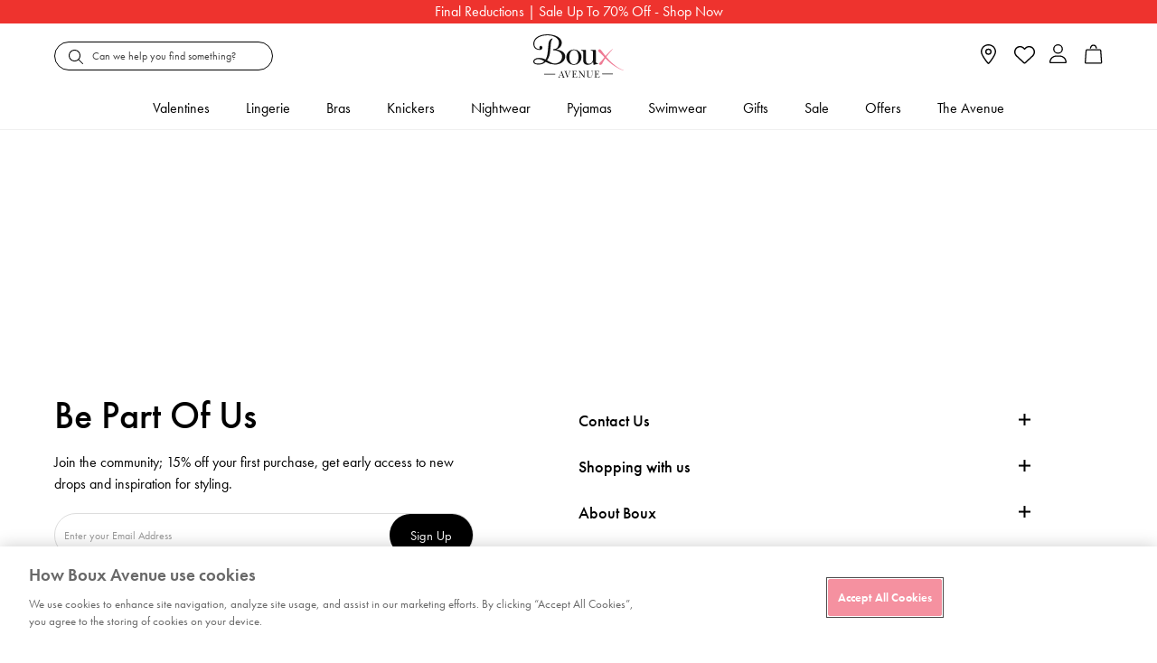

--- FILE ---
content_type: text/html;charset=UTF-8
request_url: https://www.bouxavenue.com/briefs/piper-briefs/102579.html
body_size: 52553
content:
<!doctype html>
<!--[if lt IE 7]> <html class="ie6 oldie" lang="en"> <![endif]-->
<!--[if IE 7]> <html class="ie7 oldie" lang="en"> <![endif]-->
<!--[if IE 8]> <html class="ie8 oldie" lang="en"> <![endif]-->
<!--[if gt IE 8]><!--> <html lang="en"> <!--<![endif]-->
<head>



























































































<script>
vice= {
config: {
viceAccountId: "tprg",
viceSiteId: "bouxavenue",
viceZoneId: "",
viceSectionId: ""
}
}
</script>
<script src="//vice-prod.sdiapi.com/vice_loader/tprg/bouxavenue"></script>





<script type="text/javascript">
;window.NREUM||(NREUM={});NREUM.init={privacy:{cookies_enabled:true}};
window.NREUM||(NREUM={}),__nr_require=function(t,e,n){function r(n){if(!e[n]){var o=e[n]={exports:{}};t[n][0].call(o.exports,function(e){var o=t[n][1][e];return r(o||e)},o,o.exports)}return e[n].exports}if("function"==typeof __nr_require)return __nr_require;for(var o=0;o<n.length;o++)r(n[o]);return r}({1:[function(t,e,n){function r(t){try{c.console&&console.log(t)}catch(e){}}var o,i=t("ee"),a=t(28),c={};try{o=localStorage.getItem("__nr_flags").split(","),console&&"function"==typeof console.log&&(c.console=!0,o.indexOf("dev")!==-1&&(c.dev=!0),o.indexOf("nr_dev")!==-1&&(c.nrDev=!0))}catch(s){}c.nrDev&&i.on("internal-error",function(t){r(t.stack)}),c.dev&&i.on("fn-err",function(t,e,n){r(n.stack)}),c.dev&&(r("NR AGENT IN DEVELOPMENT MODE"),r("flags: "+a(c,function(t,e){return t}).join(", ")))},{}],2:[function(t,e,n){function r(t,e,n,r,c){try{l?l-=1:o(c||new UncaughtException(t,e,n),!0)}catch(u){try{i("ierr",[u,s.now(),!0])}catch(d){}}return"function"==typeof f&&f.apply(this,a(arguments))}function UncaughtException(t,e,n){this.message=t||"Uncaught error with no additional information",this.sourceURL=e,this.line=n}function o(t,e){var n=e?null:s.now();i("err",[t,n])}var i=t("handle"),a=t(29),c=t("ee"),s=t("loader"),u=t("gos"),f=window.onerror,d=!1,p="nr@seenError",l=0;s.features.err=!0,t(1),window.onerror=r;try{throw new Error}catch(h){"stack"in h&&(t(13),t(12),"addEventListener"in window&&t(6),s.xhrWrappable&&t(14),d=!0)}c.on("fn-start",function(t,e,n){d&&(l+=1)}),c.on("fn-err",function(t,e,n){d&&!n[p]&&(u(n,p,function(){return!0}),this.thrown=!0,o(n))}),c.on("fn-end",function(){d&&!this.thrown&&l>0&&(l-=1)}),c.on("internal-error",function(t){i("ierr",[t,s.now(),!0])})},{}],3:[function(t,e,n){t("loader").features.ins=!0},{}],4:[function(t,e,n){function r(){L++,T=g.hash,this[f]=y.now()}function o(){L--,g.hash!==T&&i(0,!0);var t=y.now();this[h]=~~this[h]+t-this[f],this[d]=t}function i(t,e){E.emit("newURL",[""+g,e])}function a(t,e){t.on(e,function(){this[e]=y.now()})}var c="-start",s="-end",u="-body",f="fn"+c,d="fn"+s,p="cb"+c,l="cb"+s,h="jsTime",m="fetch",v="addEventListener",w=window,g=w.location,y=t("loader");if(w[v]&&y.xhrWrappable){var x=t(10),b=t(11),E=t(8),R=t(6),O=t(13),N=t(7),P=t(14),M=t(9),S=t("ee"),C=S.get("tracer");t(16),y.features.spa=!0;var T,L=0;S.on(f,r),b.on(p,r),M.on(p,r),S.on(d,o),b.on(l,o),M.on(l,o),S.buffer([f,d,"xhr-done","xhr-resolved"]),R.buffer([f]),O.buffer(["setTimeout"+s,"clearTimeout"+c,f]),P.buffer([f,"new-xhr","send-xhr"+c]),N.buffer([m+c,m+"-done",m+u+c,m+u+s]),E.buffer(["newURL"]),x.buffer([f]),b.buffer(["propagate",p,l,"executor-err","resolve"+c]),C.buffer([f,"no-"+f]),M.buffer(["new-jsonp","cb-start","jsonp-error","jsonp-end"]),a(P,"send-xhr"+c),a(S,"xhr-resolved"),a(S,"xhr-done"),a(N,m+c),a(N,m+"-done"),a(M,"new-jsonp"),a(M,"jsonp-end"),a(M,"cb-start"),E.on("pushState-end",i),E.on("replaceState-end",i),w[v]("hashchange",i,!0),w[v]("load",i,!0),w[v]("popstate",function(){i(0,L>1)},!0)}},{}],5:[function(t,e,n){function r(t){}if(window.performance&&window.performance.timing&&window.performance.getEntriesByType){var o=t("ee"),i=t("handle"),a=t(13),c=t(12),s="learResourceTimings",u="addEventListener",f="resourcetimingbufferfull",d="bstResource",p="resource",l="-start",h="-end",m="fn"+l,v="fn"+h,w="bstTimer",g="pushState",y=t("loader");y.features.stn=!0,t(8),"addEventListener"in window&&t(6);var x=NREUM.o.EV;o.on(m,function(t,e){var n=t[0];n instanceof x&&(this.bstStart=y.now())}),o.on(v,function(t,e){var n=t[0];n instanceof x&&i("bst",[n,e,this.bstStart,y.now()])}),a.on(m,function(t,e,n){this.bstStart=y.now(),this.bstType=n}),a.on(v,function(t,e){i(w,[e,this.bstStart,y.now(),this.bstType])}),c.on(m,function(){this.bstStart=y.now()}),c.on(v,function(t,e){i(w,[e,this.bstStart,y.now(),"requestAnimationFrame"])}),o.on(g+l,function(t){this.time=y.now(),this.startPath=location.pathname+location.hash}),o.on(g+h,function(t){i("bstHist",[location.pathname+location.hash,this.startPath,this.time])}),u in window.performance&&(window.performance["c"+s]?window.performance[u](f,function(t){i(d,[window.performance.getEntriesByType(p)]),window.performance["c"+s]()},!1):window.performance[u]("webkit"+f,function(t){i(d,[window.performance.getEntriesByType(p)]),window.performance["webkitC"+s]()},!1)),document[u]("scroll",r,{passive:!0}),document[u]("keypress",r,!1),document[u]("click",r,!1)}},{}],6:[function(t,e,n){function r(t){for(var e=t;e&&!e.hasOwnProperty(f);)e=Object.getPrototypeOf(e);e&&o(e)}function o(t){c.inPlace(t,[f,d],"-",i)}function i(t,e){return t[1]}var a=t("ee").get("events"),c=t("wrap-function")(a,!0),s=t("gos"),u=XMLHttpRequest,f="addEventListener",d="removeEventListener";e.exports=a,"getPrototypeOf"in Object?(r(document),r(window),r(u.prototype)):u.prototype.hasOwnProperty(f)&&(o(window),o(u.prototype)),a.on(f+"-start",function(t,e){var n=t[1],r=s(n,"nr@wrapped",function(){function t(){if("function"==typeof n.handleEvent)return n.handleEvent.apply(n,arguments)}var e={object:t,"function":n}[typeof n];return e?c(e,"fn-",null,e.name||"anonymous"):n});this.wrapped=t[1]=r}),a.on(d+"-start",function(t){t[1]=this.wrapped||t[1]})},{}],7:[function(t,e,n){function r(t,e,n){var r=t[e];"function"==typeof r&&(t[e]=function(){var t=i(arguments),e={};o.emit(n+"before-start",[t],e);var a;e[m]&&e[m].dt&&(a=e[m].dt);var c=r.apply(this,t);return o.emit(n+"start",[t,a],c),c.then(function(t){return o.emit(n+"end",[null,t],c),t},function(t){throw o.emit(n+"end",[t],c),t})})}var o=t("ee").get("fetch"),i=t(29),a=t(28);e.exports=o;var c=window,s="fetch-",u=s+"body-",f=["arrayBuffer","blob","json","text","formData"],d=c.Request,p=c.Response,l=c.fetch,h="prototype",m="nr@context";d&&p&&l&&(a(f,function(t,e){r(d[h],e,u),r(p[h],e,u)}),r(c,"fetch",s),o.on(s+"end",function(t,e){var n=this;if(e){var r=e.headers.get("content-length");null!==r&&(n.rxSize=r),o.emit(s+"done",[null,e],n)}else o.emit(s+"done",[t],n)}))},{}],8:[function(t,e,n){var r=t("ee").get("history"),o=t("wrap-function")(r);e.exports=r;var i=window.history&&window.history.constructor&&window.history.constructor.prototype,a=window.history;i&&i.pushState&&i.replaceState&&(a=i),o.inPlace(a,["pushState","replaceState"],"-")},{}],9:[function(t,e,n){function r(t){function e(){s.emit("jsonp-end",[],p),t.removeEventListener("load",e,!1),t.removeEventListener("error",n,!1)}function n(){s.emit("jsonp-error",[],p),s.emit("jsonp-end",[],p),t.removeEventListener("load",e,!1),t.removeEventListener("error",n,!1)}var r=t&&"string"==typeof t.nodeName&&"script"===t.nodeName.toLowerCase();if(r){var o="function"==typeof t.addEventListener;if(o){var a=i(t.src);if(a){var f=c(a),d="function"==typeof f.parent[f.key];if(d){var p={};u.inPlace(f.parent,[f.key],"cb-",p),t.addEventListener("load",e,!1),t.addEventListener("error",n,!1),s.emit("new-jsonp",[t.src],p)}}}}}function o(){return"addEventListener"in window}function i(t){var e=t.match(f);return e?e[1]:null}function a(t,e){var n=t.match(p),r=n[1],o=n[3];return o?a(o,e[r]):e[r]}function c(t){var e=t.match(d);return e&&e.length>=3?{key:e[2],parent:a(e[1],window)}:{key:t,parent:window}}var s=t("ee").get("jsonp"),u=t("wrap-function")(s);if(e.exports=s,o()){var f=/[?&](?:callback|cb)=([^&#]+)/,d=/(.*)\.([^.]+)/,p=/^(\w+)(\.|$)(.*)$/,l=["appendChild","insertBefore","replaceChild"];Node&&Node.prototype&&Node.prototype.appendChild?u.inPlace(Node.prototype,l,"dom-"):(u.inPlace(HTMLElement.prototype,l,"dom-"),u.inPlace(HTMLHeadElement.prototype,l,"dom-"),u.inPlace(HTMLBodyElement.prototype,l,"dom-")),s.on("dom-start",function(t){r(t[0])})}},{}],10:[function(t,e,n){var r=t("ee").get("mutation"),o=t("wrap-function")(r),i=NREUM.o.MO;e.exports=r,i&&(window.MutationObserver=function(t){return this instanceof i?new i(o(t,"fn-")):i.apply(this,arguments)},MutationObserver.prototype=i.prototype)},{}],11:[function(t,e,n){function r(t){var e=i.context(),n=c(t,"executor-",e,null,!1),r=new u(n);return i.context(r).getCtx=function(){return e},r}var o=t("wrap-function"),i=t("ee").get("promise"),a=t("ee").getOrSetContext,c=o(i),s=t(28),u=NREUM.o.PR;e.exports=i,u&&(window.Promise=r,["all","race"].forEach(function(t){var e=u[t];u[t]=function(n){function r(t){return function(){i.emit("propagate",[null,!o],a,!1,!1),o=o||!t}}var o=!1;s(n,function(e,n){Promise.resolve(n).then(r("all"===t),r(!1))});var a=e.apply(u,arguments),c=u.resolve(a);return c}}),["resolve","reject"].forEach(function(t){var e=u[t];u[t]=function(t){var n=e.apply(u,arguments);return t!==n&&i.emit("propagate",[t,!0],n,!1,!1),n}}),u.prototype["catch"]=function(t){return this.then(null,t)},u.prototype=Object.create(u.prototype,{constructor:{value:r}}),s(Object.getOwnPropertyNames(u),function(t,e){try{r[e]=u[e]}catch(n){}}),o.wrapInPlace(u.prototype,"then",function(t){return function(){var e=this,n=o.argsToArray.apply(this,arguments),r=a(e);r.promise=e,n[0]=c(n[0],"cb-",r,null,!1),n[1]=c(n[1],"cb-",r,null,!1);var s=t.apply(this,n);return r.nextPromise=s,i.emit("propagate",[e,!0],s,!1,!1),s}}),i.on("executor-start",function(t){t[0]=c(t[0],"resolve-",this,null,!1),t[1]=c(t[1],"resolve-",this,null,!1)}),i.on("executor-err",function(t,e,n){t[1](n)}),i.on("cb-end",function(t,e,n){i.emit("propagate",[n,!0],this.nextPromise,!1,!1)}),i.on("propagate",function(t,e,n){this.getCtx&&!e||(this.getCtx=function(){if(t instanceof Promise)var e=i.context(t);return e&&e.getCtx?e.getCtx():this})}),r.toString=function(){return""+u})},{}],12:[function(t,e,n){var r=t("ee").get("raf"),o=t("wrap-function")(r),i="equestAnimationFrame";e.exports=r,o.inPlace(window,["r"+i,"mozR"+i,"webkitR"+i,"msR"+i],"raf-"),r.on("raf-start",function(t){t[0]=o(t[0],"fn-")})},{}],13:[function(t,e,n){function r(t,e,n){t[0]=a(t[0],"fn-",null,n)}function o(t,e,n){this.method=n,this.timerDuration=isNaN(t[1])?0:+t[1],t[0]=a(t[0],"fn-",this,n)}var i=t("ee").get("timer"),a=t("wrap-function")(i),c="setTimeout",s="setInterval",u="clearTimeout",f="-start",d="-";e.exports=i,a.inPlace(window,[c,"setImmediate"],c+d),a.inPlace(window,[s],s+d),a.inPlace(window,[u,"clearImmediate"],u+d),i.on(s+f,r),i.on(c+f,o)},{}],14:[function(t,e,n){function r(t,e){d.inPlace(e,["onreadystatechange"],"fn-",c)}function o(){var t=this,e=f.context(t);t.readyState>3&&!e.resolved&&(e.resolved=!0,f.emit("xhr-resolved",[],t)),d.inPlace(t,g,"fn-",c)}function i(t){y.push(t),h&&(b?b.then(a):v?v(a):(E=-E,R.data=E))}function a(){for(var t=0;t<y.length;t++)r([],y[t]);y.length&&(y=[])}function c(t,e){return e}function s(t,e){for(var n in t)e[n]=t[n];return e}t(6);var u=t("ee"),f=u.get("xhr"),d=t("wrap-function")(f),p=NREUM.o,l=p.XHR,h=p.MO,m=p.PR,v=p.SI,w="readystatechange",g=["onload","onerror","onabort","onloadstart","onloadend","onprogress","ontimeout"],y=[];e.exports=f;var x=window.XMLHttpRequest=function(t){var e=new l(t);try{f.emit("new-xhr",[e],e),e.addEventListener(w,o,!1)}catch(n){try{f.emit("internal-error",[n])}catch(r){}}return e};if(s(l,x),x.prototype=l.prototype,d.inPlace(x.prototype,["open","send"],"-xhr-",c),f.on("send-xhr-start",function(t,e){r(t,e),i(e)}),f.on("open-xhr-start",r),h){var b=m&&m.resolve();if(!v&&!m){var E=1,R=document.createTextNode(E);new h(a).observe(R,{characterData:!0})}}else u.on("fn-end",function(t){t[0]&&t[0].type===w||a()})},{}],15:[function(t,e,n){function r(t){if(!c(t))return null;var e=window.NREUM;if(!e.loader_config)return null;var n=(e.loader_config.accountID||"").toString()||null,r=(e.loader_config.agentID||"").toString()||null,u=(e.loader_config.trustKey||"").toString()||null;if(!n||!r)return null;var h=l.generateSpanId(),m=l.generateTraceId(),v=Date.now(),w={spanId:h,traceId:m,timestamp:v};return(t.sameOrigin||s(t)&&p())&&(w.traceContextParentHeader=o(h,m),w.traceContextStateHeader=i(h,v,n,r,u)),(t.sameOrigin&&!f()||!t.sameOrigin&&s(t)&&d())&&(w.newrelicHeader=a(h,m,v,n,r,u)),w}function o(t,e){return"00-"+e+"-"+t+"-01"}function i(t,e,n,r,o){var i=0,a="",c=1,s="",u="";return o+"@nr="+i+"-"+c+"-"+n+"-"+r+"-"+t+"-"+a+"-"+s+"-"+u+"-"+e}function a(t,e,n,r,o,i){var a="btoa"in window&&"function"==typeof window.btoa;if(!a)return null;var c={v:[0,1],d:{ty:"Browser",ac:r,ap:o,id:t,tr:e,ti:n}};return i&&r!==i&&(c.d.tk=i),btoa(JSON.stringify(c))}function c(t){return u()&&s(t)}function s(t){var e=!1,n={};if("init"in NREUM&&"distributed_tracing"in NREUM.init&&(n=NREUM.init.distributed_tracing),t.sameOrigin)e=!0;else if(n.allowed_origins instanceof Array)for(var r=0;r<n.allowed_origins.length;r++){var o=h(n.allowed_origins[r]);if(t.hostname===o.hostname&&t.protocol===o.protocol&&t.port===o.port){e=!0;break}}return e}function u(){return"init"in NREUM&&"distributed_tracing"in NREUM.init&&!!NREUM.init.distributed_tracing.enabled}function f(){return"init"in NREUM&&"distributed_tracing"in NREUM.init&&!!NREUM.init.distributed_tracing.exclude_newrelic_header}function d(){return"init"in NREUM&&"distributed_tracing"in NREUM.init&&NREUM.init.distributed_tracing.cors_use_newrelic_header!==!1}function p(){return"init"in NREUM&&"distributed_tracing"in NREUM.init&&!!NREUM.init.distributed_tracing.cors_use_tracecontext_headers}var l=t(25),h=t(17);e.exports={generateTracePayload:r,shouldGenerateTrace:c}},{}],16:[function(t,e,n){function r(t){var e=this.params,n=this.metrics;if(!this.ended){this.ended=!0;for(var r=0;r<p;r++)t.removeEventListener(d[r],this.listener,!1);e.aborted||(n.duration=a.now()-this.startTime,this.loadCaptureCalled||4!==t.readyState?null==e.status&&(e.status=0):i(this,t),n.cbTime=this.cbTime,f.emit("xhr-done",[t],t),c("xhr",[e,n,this.startTime]))}}function o(t,e){var n=s(e),r=t.params;r.host=n.hostname+":"+n.port,r.pathname=n.pathname,t.parsedOrigin=s(e),t.sameOrigin=t.parsedOrigin.sameOrigin}function i(t,e){t.params.status=e.status;var n=v(e,t.lastSize);if(n&&(t.metrics.rxSize=n),t.sameOrigin){var r=e.getResponseHeader("X-NewRelic-App-Data");r&&(t.params.cat=r.split(", ").pop())}t.loadCaptureCalled=!0}var a=t("loader");if(a.xhrWrappable){var c=t("handle"),s=t(17),u=t(15).generateTracePayload,f=t("ee"),d=["load","error","abort","timeout"],p=d.length,l=t("id"),h=t(21),m=t(20),v=t(18),w=window.XMLHttpRequest;a.features.xhr=!0,t(14),t(7),f.on("new-xhr",function(t){var e=this;e.totalCbs=0,e.called=0,e.cbTime=0,e.end=r,e.ended=!1,e.xhrGuids={},e.lastSize=null,e.loadCaptureCalled=!1,t.addEventListener("load",function(n){i(e,t)},!1),h&&(h>34||h<10)||window.opera||t.addEventListener("progress",function(t){e.lastSize=t.loaded},!1)}),f.on("open-xhr-start",function(t){this.params={method:t[0]},o(this,t[1]),this.metrics={}}),f.on("open-xhr-end",function(t,e){"loader_config"in NREUM&&"xpid"in NREUM.loader_config&&this.sameOrigin&&e.setRequestHeader("X-NewRelic-ID",NREUM.loader_config.xpid);var n=u(this.parsedOrigin);if(n){var r=!1;n.newrelicHeader&&(e.setRequestHeader("newrelic",n.newrelicHeader),r=!0),n.traceContextParentHeader&&(e.setRequestHeader("traceparent",n.traceContextParentHeader),n.traceContextStateHeader&&e.setRequestHeader("tracestate",n.traceContextStateHeader),r=!0),r&&(this.dt=n)}}),f.on("send-xhr-start",function(t,e){var n=this.metrics,r=t[0],o=this;if(n&&r){var i=m(r);i&&(n.txSize=i)}this.startTime=a.now(),this.listener=function(t){try{"abort"!==t.type||o.loadCaptureCalled||(o.params.aborted=!0),("load"!==t.type||o.called===o.totalCbs&&(o.onloadCalled||"function"!=typeof e.onload))&&o.end(e)}catch(n){try{f.emit("internal-error",[n])}catch(r){}}};for(var c=0;c<p;c++)e.addEventListener(d[c],this.listener,!1)}),f.on("xhr-cb-time",function(t,e,n){this.cbTime+=t,e?this.onloadCalled=!0:this.called+=1,this.called!==this.totalCbs||!this.onloadCalled&&"function"==typeof n.onload||this.end(n)}),f.on("xhr-load-added",function(t,e){var n=""+l(t)+!!e;this.xhrGuids&&!this.xhrGuids[n]&&(this.xhrGuids[n]=!0,this.totalCbs+=1)}),f.on("xhr-load-removed",function(t,e){var n=""+l(t)+!!e;this.xhrGuids&&this.xhrGuids[n]&&(delete this.xhrGuids[n],this.totalCbs-=1)}),f.on("addEventListener-end",function(t,e){e instanceof w&&"load"===t[0]&&f.emit("xhr-load-added",[t[1],t[2]],e)}),f.on("removeEventListener-end",function(t,e){e instanceof w&&"load"===t[0]&&f.emit("xhr-load-removed",[t[1],t[2]],e)}),f.on("fn-start",function(t,e,n){e instanceof w&&("onload"===n&&(this.onload=!0),("load"===(t[0]&&t[0].type)||this.onload)&&(this.xhrCbStart=a.now()))}),f.on("fn-end",function(t,e){this.xhrCbStart&&f.emit("xhr-cb-time",[a.now()-this.xhrCbStart,this.onload,e],e)}),f.on("fetch-before-start",function(t){function e(t,e){var n=!1;return e.newrelicHeader&&(t.set("newrelic",e.newrelicHeader),n=!0),e.traceContextParentHeader&&(t.set("traceparent",e.traceContextParentHeader),e.traceContextStateHeader&&t.set("tracestate",e.traceContextStateHeader),n=!0),n}var n,r=t[1]||{};"string"==typeof t[0]?n=t[0]:t[0]&&t[0].url?n=t[0].url:window.URL&&t[0]&&t[0]instanceof URL&&(n=t[0].href),n&&(this.parsedOrigin=s(n),this.sameOrigin=this.parsedOrigin.sameOrigin);var o=u(this.parsedOrigin);if(o&&(o.newrelicHeader||o.traceContextParentHeader))if("string"==typeof t[0]||window.URL&&t[0]&&t[0]instanceof URL){var i={};for(var a in r)i[a]=r[a];i.headers=new Headers(r.headers||{}),e(i.headers,o)&&(this.dt=o),t.length>1?t[1]=i:t.push(i)}else t[0]&&t[0].headers&&e(t[0].headers,o)&&(this.dt=o)})}},{}],17:[function(t,e,n){var r={};e.exports=function(t){if(t in r)return r[t];var e=document.createElement("a"),n=window.location,o={};e.href=t,o.port=e.port;var i=e.href.split("://");!o.port&&i[1]&&(o.port=i[1].split("/")[0].split("@").pop().split(":")[1]),o.port&&"0"!==o.port||(o.port="https"===i[0]?"443":"80"),o.hostname=e.hostname||n.hostname,o.pathname=e.pathname,o.protocol=i[0],"/"!==o.pathname.charAt(0)&&(o.pathname="/"+o.pathname);var a=!e.protocol||":"===e.protocol||e.protocol===n.protocol,c=e.hostname===document.domain&&e.port===n.port;return o.sameOrigin=a&&(!e.hostname||c),"/"===o.pathname&&(r[t]=o),o}},{}],18:[function(t,e,n){function r(t,e){var n=t.responseType;return"json"===n&&null!==e?e:"arraybuffer"===n||"blob"===n||"json"===n?o(t.response):"text"===n||""===n||void 0===n?o(t.responseText):void 0}var o=t(20);e.exports=r},{}],19:[function(t,e,n){function r(){}function o(t,e,n){return function(){return i(t,[u.now()].concat(c(arguments)),e?null:this,n),e?void 0:this}}var i=t("handle"),a=t(28),c=t(29),s=t("ee").get("tracer"),u=t("loader"),f=NREUM;"undefined"==typeof window.newrelic&&(newrelic=f);var d=["setPageViewName","setCustomAttribute","setErrorHandler","finished","addToTrace","inlineHit","addRelease"],p="api-",l=p+"ixn-";a(d,function(t,e){f[e]=o(p+e,!0,"api")}),f.addPageAction=o(p+"addPageAction",!0),f.setCurrentRouteName=o(p+"routeName",!0),e.exports=newrelic,f.interaction=function(){return(new r).get()};var h=r.prototype={createTracer:function(t,e){var n={},r=this,o="function"==typeof e;return i(l+"tracer",[u.now(),t,n],r),function(){if(s.emit((o?"":"no-")+"fn-start",[u.now(),r,o],n),o)try{return e.apply(this,arguments)}catch(t){throw s.emit("fn-err",[arguments,this,t],n),t}finally{s.emit("fn-end",[u.now()],n)}}}};a("actionText,setName,setAttribute,save,ignore,onEnd,getContext,end,get".split(","),function(t,e){h[e]=o(l+e)}),newrelic.noticeError=function(t,e){"string"==typeof t&&(t=new Error(t)),i("err",[t,u.now(),!1,e])}},{}],20:[function(t,e,n){e.exports=function(t){if("string"==typeof t&&t.length)return t.length;if("object"==typeof t){if("undefined"!=typeof ArrayBuffer&&t instanceof ArrayBuffer&&t.byteLength)return t.byteLength;if("undefined"!=typeof Blob&&t instanceof Blob&&t.size)return t.size;if(!("undefined"!=typeof FormData&&t instanceof FormData))try{return JSON.stringify(t).length}catch(e){return}}}},{}],21:[function(t,e,n){var r=0,o=navigator.userAgent.match(/Firefox[\/\s](\d+\.\d+)/);o&&(r=+o[1]),e.exports=r},{}],22:[function(t,e,n){function r(){return c.exists&&performance.now?Math.round(performance.now()):(i=Math.max((new Date).getTime(),i))-a}function o(){return i}var i=(new Date).getTime(),a=i,c=t(30);e.exports=r,e.exports.offset=a,e.exports.getLastTimestamp=o},{}],23:[function(t,e,n){function r(t){return!(!t||!t.protocol||"file:"===t.protocol)}e.exports=r},{}],24:[function(t,e,n){function r(t,e){var n=t.getEntries();n.forEach(function(t){"first-paint"===t.name?d("timing",["fp",Math.floor(t.startTime)]):"first-contentful-paint"===t.name&&d("timing",["fcp",Math.floor(t.startTime)])})}function o(t,e){var n=t.getEntries();n.length>0&&d("lcp",[n[n.length-1]])}function i(t){t.getEntries().forEach(function(t){t.hadRecentInput||d("cls",[t])})}function a(t){if(t instanceof h&&!v){var e=Math.round(t.timeStamp),n={type:t.type};e<=p.now()?n.fid=p.now()-e:e>p.offset&&e<=Date.now()?(e-=p.offset,n.fid=p.now()-e):e=p.now(),v=!0,d("timing",["fi",e,n])}}function c(t){d("pageHide",[p.now(),t])}if(!("init"in NREUM&&"page_view_timing"in NREUM.init&&"enabled"in NREUM.init.page_view_timing&&NREUM.init.page_view_timing.enabled===!1)){var s,u,f,d=t("handle"),p=t("loader"),l=t(27),h=NREUM.o.EV;if("PerformanceObserver"in window&&"function"==typeof window.PerformanceObserver){s=new PerformanceObserver(r);try{s.observe({entryTypes:["paint"]})}catch(m){}u=new PerformanceObserver(o);try{u.observe({entryTypes:["largest-contentful-paint"]})}catch(m){}f=new PerformanceObserver(i);try{f.observe({type:"layout-shift",buffered:!0})}catch(m){}}if("addEventListener"in document){var v=!1,w=["click","keydown","mousedown","pointerdown","touchstart"];w.forEach(function(t){document.addEventListener(t,a,!1)})}l(c)}},{}],25:[function(t,e,n){function r(){function t(){return e?15&e[n++]:16*Math.random()|0}var e=null,n=0,r=window.crypto||window.msCrypto;r&&r.getRandomValues&&(e=r.getRandomValues(new Uint8Array(31)));for(var o,i="xxxxxxxx-xxxx-4xxx-yxxx-xxxxxxxxxxxx",a="",c=0;c<i.length;c++)o=i[c],"x"===o?a+=t().toString(16):"y"===o?(o=3&t()|8,a+=o.toString(16)):a+=o;return a}function o(){return a(16)}function i(){return a(32)}function a(t){function e(){return n?15&n[r++]:16*Math.random()|0}var n=null,r=0,o=window.crypto||window.msCrypto;o&&o.getRandomValues&&Uint8Array&&(n=o.getRandomValues(new Uint8Array(31)));for(var i=[],a=0;a<t;a++)i.push(e().toString(16));return i.join("")}e.exports={generateUuid:r,generateSpanId:o,generateTraceId:i}},{}],26:[function(t,e,n){function r(t,e){if(!o)return!1;if(t!==o)return!1;if(!e)return!0;if(!i)return!1;for(var n=i.split("."),r=e.split("."),a=0;a<r.length;a++)if(r[a]!==n[a])return!1;return!0}var o=null,i=null,a=/Version\/(\S+)\s+Safari/;if(navigator.userAgent){var c=navigator.userAgent,s=c.match(a);s&&c.indexOf("Chrome")===-1&&c.indexOf("Chromium")===-1&&(o="Safari",i=s[1])}e.exports={agent:o,version:i,match:r}},{}],27:[function(t,e,n){function r(t){function e(){t(a&&document[a]?document[a]:document[o]?"hidden":"visible")}"addEventListener"in document&&i&&document.addEventListener(i,e,!1)}e.exports=r;var o,i,a;"undefined"!=typeof document.hidden?(o="hidden",i="visibilitychange",a="visibilityState"):"undefined"!=typeof document.msHidden?(o="msHidden",i="msvisibilitychange"):"undefined"!=typeof document.webkitHidden&&(o="webkitHidden",i="webkitvisibilitychange",a="webkitVisibilityState")},{}],28:[function(t,e,n){function r(t,e){var n=[],r="",i=0;for(r in t)o.call(t,r)&&(n[i]=e(r,t[r]),i+=1);return n}var o=Object.prototype.hasOwnProperty;e.exports=r},{}],29:[function(t,e,n){function r(t,e,n){e||(e=0),"undefined"==typeof n&&(n=t?t.length:0);for(var r=-1,o=n-e||0,i=Array(o<0?0:o);++r<o;)i[r]=t[e+r];return i}e.exports=r},{}],30:[function(t,e,n){e.exports={exists:"undefined"!=typeof window.performance&&window.performance.timing&&"undefined"!=typeof window.performance.timing.navigationStart}},{}],ee:[function(t,e,n){function r(){}function o(t){function e(t){return t&&t instanceof r?t:t?u(t,s,a):a()}function n(n,r,o,i,a){if(a!==!1&&(a=!0),!l.aborted||i){t&&a&&t(n,r,o);for(var c=e(o),s=m(n),u=s.length,f=0;f<u;f++)s[f].apply(c,r);var p=d[y[n]];return p&&p.push([x,n,r,c]),c}}function i(t,e){g[t]=m(t).concat(e)}function h(t,e){var n=g[t];if(n)for(var r=0;r<n.length;r++)n[r]===e&&n.splice(r,1)}function m(t){return g[t]||[]}function v(t){return p[t]=p[t]||o(n)}function w(t,e){f(t,function(t,n){e=e||"feature",y[n]=e,e in d||(d[e]=[])})}var g={},y={},x={on:i,addEventListener:i,removeEventListener:h,emit:n,get:v,listeners:m,context:e,buffer:w,abort:c,aborted:!1};return x}function i(t){return u(t,s,a)}function a(){return new r}function c(){(d.api||d.feature)&&(l.aborted=!0,d=l.backlog={})}var s="nr@context",u=t("gos"),f=t(28),d={},p={},l=e.exports=o();e.exports.getOrSetContext=i,l.backlog=d},{}],gos:[function(t,e,n){function r(t,e,n){if(o.call(t,e))return t[e];var r=n();if(Object.defineProperty&&Object.keys)try{return Object.defineProperty(t,e,{value:r,writable:!0,enumerable:!1}),r}catch(i){}return t[e]=r,r}var o=Object.prototype.hasOwnProperty;e.exports=r},{}],handle:[function(t,e,n){function r(t,e,n,r){o.buffer([t],r),o.emit(t,e,n)}var o=t("ee").get("handle");e.exports=r,r.ee=o},{}],id:[function(t,e,n){function r(t){var e=typeof t;return!t||"object"!==e&&"function"!==e?-1:t===window?0:a(t,i,function(){return o++})}var o=1,i="nr@id",a=t("gos");e.exports=r},{}],loader:[function(t,e,n){function r(){if(!E++){var t=b.info=NREUM.info,e=l.getElementsByTagName("script")[0];if(setTimeout(u.abort,3e4),!(t&&t.licenseKey&&t.applicationID&&e))return u.abort();s(y,function(e,n){t[e]||(t[e]=n)});var n=a();c("mark",["onload",n+b.offset],null,"api"),c("timing",["load",n]);var r=l.createElement("script");r.src="https://"+t.agent,e.parentNode.insertBefore(r,e)}}function o(){"complete"===l.readyState&&i()}function i(){c("mark",["domContent",a()+b.offset],null,"api")}var a=t(22),c=t("handle"),s=t(28),u=t("ee"),f=t(26),d=t(23),p=window,l=p.document,h="addEventListener",m="attachEvent",v=p.XMLHttpRequest,w=v&&v.prototype;if(d(p.location)){NREUM.o={ST:setTimeout,SI:p.setImmediate,CT:clearTimeout,XHR:v,REQ:p.Request,EV:p.Event,PR:p.Promise,MO:p.MutationObserver};var g=""+location,y={beacon:"bam.nr-data.net",errorBeacon:"bam.nr-data.net",agent:"js-agent.newrelic.com/nr-spa-1208.min.js"},x=v&&w&&w[h]&&!/CriOS/.test(navigator.userAgent),b=e.exports={offset:a.getLastTimestamp(),now:a,origin:g,features:{},xhrWrappable:x,userAgent:f};t(19),t(24),l[h]?(l[h]("DOMContentLoaded",i,!1),p[h]("load",r,!1)):(l[m]("onreadystatechange",o),p[m]("onload",r)),c("mark",["firstbyte",a.getLastTimestamp()],null,"api");var E=0}},{}],"wrap-function":[function(t,e,n){function r(t,e){function n(e,n,r,s,u){function nrWrapper(){var i,a,f,p;try{a=this,i=d(arguments),f="function"==typeof r?r(i,a):r||{}}catch(l){o([l,"",[i,a,s],f],t)}c(n+"start",[i,a,s],f,u);try{return p=e.apply(a,i)}catch(h){throw c(n+"err",[i,a,h],f,u),h}finally{c(n+"end",[i,a,p],f,u)}}return a(e)?e:(n||(n=""),nrWrapper[p]=e,i(e,nrWrapper,t),nrWrapper)}function r(t,e,r,o,i){r||(r="");var c,s,u,f="-"===r.charAt(0);for(u=0;u<e.length;u++)s=e[u],c=t[s],a(c)||(t[s]=n(c,f?s+r:r,o,s,i))}function c(n,r,i,a){if(!h||e){var c=h;h=!0;try{t.emit(n,r,i,e,a)}catch(s){o([s,n,r,i],t)}h=c}}return t||(t=f),n.inPlace=r,n.flag=p,n}function o(t,e){e||(e=f);try{e.emit("internal-error",t)}catch(n){}}function i(t,e,n){if(Object.defineProperty&&Object.keys)try{var r=Object.keys(t);return r.forEach(function(n){Object.defineProperty(e,n,{get:function(){return t[n]},set:function(e){return t[n]=e,e}})}),e}catch(i){o([i],n)}for(var a in t)l.call(t,a)&&(e[a]=t[a]);return e}function a(t){return!(t&&t instanceof Function&&t.apply&&!t[p])}function c(t,e){var n=e(t);return n[p]=t,i(t,n,f),n}function s(t,e,n){var r=t[e];t[e]=c(r,n)}function u(){for(var t=arguments.length,e=new Array(t),n=0;n<t;++n)e[n]=arguments[n];return e}var f=t("ee"),d=t(29),p="nr@original",l=Object.prototype.hasOwnProperty,h=!1;e.exports=r,e.exports.wrapFunction=c,e.exports.wrapInPlace=s,e.exports.argsToArray=u},{}]},{},["loader",2,16,5,3,4]);
;NREUM.loader_config={accountID:"811491",trustKey:"811491",agentID:"866418194",licenseKey:"09752b9b7e",applicationID:"866418194"}
;NREUM.info={beacon:"bam-cell.nr-data.net",errorBeacon:"bam-cell.nr-data.net",licenseKey:"09752b9b7e",applicationID:"866418194",sa:1}
</script>



<meta charset="UTF-8">

<meta http-equiv="x-ua-compatible" content="ie=edge">

<meta name="viewport" content="width=device-width, initial-scale=1.0, minimum-scale=1.0, maximum-scale=5.0"/>




<meta name="description" content=" Piper briefs from Boux Avenue. Available online in sizes 6-18. Shop now Boux Avenue"/>


<meta name="keywords" content="  Boux Avenue"/>


<link href="/on/demandware.static/Sites-bouxavenue-global-Site/-/default/dw72d13a2f/images/favicon/favicon.ico" rel="shortcut icon" />
<link rel="apple-touch-icon" sizes="180x180" href="/on/demandware.static/Sites-bouxavenue-global-Site/-/default/dwa1af9e2b/images/favicon/apple-touch-icon.png">
<link rel="icon" type="image/png" href="/on/demandware.static/Sites-bouxavenue-global-Site/-/default/dwee78781b/images/favicon/favicon-32x32.png" sizes="32x32">
<link rel="icon" type="image/png" href="/on/demandware.static/Sites-bouxavenue-global-Site/-/default/dwc9339de8/images/favicon/favicon-16x16.png" sizes="16x16">
<link rel="manifest" href="/on/demandware.static/Sites-bouxavenue-global-Site/-/default/dw3bf3a115/images/favicon/manifest.json">
<link rel="mask-icon" href="/on/demandware.static/Sites-bouxavenue-global-Site/-/default/dwc6ce0d8b/images/favicon/safari-pinned-tab.svg" color="#5bbad5">
<link rel="stylesheet" href="https://use.typekit.net/rye1qil.css">
<meta name="apple-mobile-web-app-title" content="Bouxavenue">
<meta name="application-name" content="Bouxavenue">
<meta name="theme-color" content="#ffffff">




    <title>Piper briefs | Boux Avenue UK</title>



    <link rel="canonical" href="https://www.bouxavenue.com/briefs/piper-briefs/102579.html" />



    
        <link rel="alternate" href="https://www.bouxavenue.com/briefs/piper-briefs/102579.html" hreflang="x-default" >
    
        <link rel="alternate" href="https://www.bouxavenue.com/au/briefs/piper-briefs/102579.html" hreflang="en-au" >
    
        <link rel="alternate" href="https://www.bouxavenue.com/us/briefs/piper-briefs/102579.html" hreflang="en-us" >
    
        <link rel="alternate" href="https://www.bouxavenue.com/de/briefs/piper-briefs/102579.html" hreflang="en-de" >
    
        <link rel="alternate" href="https://www.bouxavenue.com/fr/briefs/piper-briefs/102579.html" hreflang="en-fr" >
    
        <link rel="alternate" href="https://www.bouxavenue.com/ie/briefs/piper-briefs/102579.html" hreflang="en-ie" >
    
        <link rel="alternate" href="https://www.bouxavenue.com/briefs/piper-briefs/102579.html" hreflang="en-gb" >
    



    <meta name="robots" content="index,follow" />











    
    
    
        
        <meta property="og:image" content="https://www.bouxavenue.com/dw/image/v2/BBFD_PRD/on/demandware.static/-/Sites-bouxavenue-master-catalog/default/dw990b7715/102577_01BL_1__1270.jpg?sw=670&amp;sh=871&amp;sm=fit" />
    
        
        <meta property="og:type" content="product" />
    
        
        <meta property="og:product:price:amount" content="0.0" />
    
        
        <meta property="og:site_name" content="Boux Avenue Global" />
    
        
        <meta property="og:product:price:currency" content="GBP" />
    
        
        <meta property="og:title" content="Piper Briefs | Boux Avenue" />
    
        
        <meta property="og:url" content="https://www.bouxavenue.com/briefs/piper-briefs/102579.html" />
    
        
        <meta property="og:description" content="Piper briefs" />
    

    
    
        <link rel="image_src" href="https://www.bouxavenue.com/dw/image/v2/BBFD_PRD/on/demandware.static/-/Sites-bouxavenue-master-catalog/default/dw990b7715/102577_01BL_1__1270.jpg?sw=670&amp;sh=871&amp;sm=fit" />
    








<!--[if lt IE 9]>
<script src="/on/demandware.static/Sites-bouxavenue-global-Site/-/default/v1769042710149/js/lib/html5.js"></script>
<![endif]-->

<script type="text/javascript">//<!--
/* <![CDATA[ (head-active_data.js) */
var dw = (window.dw || {});
dw.ac = {
    _analytics: null,
    _events: [],
    _category: "",
    _searchData: "",
    _anact: "",
    _anact_nohit_tag: "",
    _analytics_enabled: "true",
    _timeZone: "Europe/London",
    _capture: function(configs) {
        if (Object.prototype.toString.call(configs) === "[object Array]") {
            configs.forEach(captureObject);
            return;
        }
        dw.ac._events.push(configs);
    },
	capture: function() { 
		dw.ac._capture(arguments);
		// send to CQ as well:
		if (window.CQuotient) {
			window.CQuotient.trackEventsFromAC(arguments);
		}
	},
    EV_PRD_SEARCHHIT: "searchhit",
    EV_PRD_DETAIL: "detail",
    EV_PRD_RECOMMENDATION: "recommendation",
    EV_PRD_SETPRODUCT: "setproduct",
    applyContext: function(context) {
        if (typeof context === "object" && context.hasOwnProperty("category")) {
        	dw.ac._category = context.category;
        }
        if (typeof context === "object" && context.hasOwnProperty("searchData")) {
        	dw.ac._searchData = context.searchData;
        }
    },
    setDWAnalytics: function(analytics) {
        dw.ac._analytics = analytics;
    },
    eventsIsEmpty: function() {
        return 0 == dw.ac._events.length;
    }
};
/* ]]> */
// -->
</script>
<script type="text/javascript">//<!--
/* <![CDATA[ (head-cquotient.js) */
var CQuotient = window.CQuotient = {};
CQuotient.clientId = 'bbfd-bouxavenue-global';
CQuotient.realm = 'BBFD';
CQuotient.siteId = 'bouxavenue-global';
CQuotient.instanceType = 'prd';
CQuotient.locale = 'default';
CQuotient.fbPixelId = '__UNKNOWN__';
CQuotient.activities = [];
CQuotient.cqcid='';
CQuotient.cquid='';
CQuotient.cqeid='';
CQuotient.cqlid='';
CQuotient.apiHost='api.cquotient.com';
/* Turn this on to test against Staging Einstein */
/* CQuotient.useTest= true; */
CQuotient.useTest = ('true' === 'false');
CQuotient.initFromCookies = function () {
	var ca = document.cookie.split(';');
	for(var i=0;i < ca.length;i++) {
	  var c = ca[i];
	  while (c.charAt(0)==' ') c = c.substring(1,c.length);
	  if (c.indexOf('cqcid=') == 0) {
		CQuotient.cqcid=c.substring('cqcid='.length,c.length);
	  } else if (c.indexOf('cquid=') == 0) {
		  var value = c.substring('cquid='.length,c.length);
		  if (value) {
		  	var split_value = value.split("|", 3);
		  	if (split_value.length > 0) {
			  CQuotient.cquid=split_value[0];
		  	}
		  	if (split_value.length > 1) {
			  CQuotient.cqeid=split_value[1];
		  	}
		  	if (split_value.length > 2) {
			  CQuotient.cqlid=split_value[2];
		  	}
		  }
	  }
	}
}
CQuotient.getCQCookieId = function () {
	if(window.CQuotient.cqcid == '')
		window.CQuotient.initFromCookies();
	return window.CQuotient.cqcid;
};
CQuotient.getCQUserId = function () {
	if(window.CQuotient.cquid == '')
		window.CQuotient.initFromCookies();
	return window.CQuotient.cquid;
};
CQuotient.getCQHashedEmail = function () {
	if(window.CQuotient.cqeid == '')
		window.CQuotient.initFromCookies();
	return window.CQuotient.cqeid;
};
CQuotient.getCQHashedLogin = function () {
	if(window.CQuotient.cqlid == '')
		window.CQuotient.initFromCookies();
	return window.CQuotient.cqlid;
};
CQuotient.trackEventsFromAC = function (/* Object or Array */ events) {
try {
	if (Object.prototype.toString.call(events) === "[object Array]") {
		events.forEach(_trackASingleCQEvent);
	} else {
		CQuotient._trackASingleCQEvent(events);
	}
} catch(err) {}
};
CQuotient._trackASingleCQEvent = function ( /* Object */ event) {
	if (event && event.id) {
		if (event.type === dw.ac.EV_PRD_DETAIL) {
			CQuotient.trackViewProduct( {id:'', alt_id: event.id, type: 'raw_sku'} );
		} // not handling the other dw.ac.* events currently
	}
};
CQuotient.trackViewProduct = function(/* Object */ cqParamData){
	var cq_params = {};
	cq_params.cookieId = CQuotient.getCQCookieId();
	cq_params.userId = CQuotient.getCQUserId();
	cq_params.emailId = CQuotient.getCQHashedEmail();
	cq_params.loginId = CQuotient.getCQHashedLogin();
	cq_params.product = cqParamData.product;
	cq_params.realm = cqParamData.realm;
	cq_params.siteId = cqParamData.siteId;
	cq_params.instanceType = cqParamData.instanceType;
	cq_params.locale = CQuotient.locale;
	
	if(CQuotient.sendActivity) {
		CQuotient.sendActivity(CQuotient.clientId, 'viewProduct', cq_params);
	} else {
		CQuotient.activities.push({activityType: 'viewProduct', parameters: cq_params});
	}
};
/* ]]> */
// -->
</script>
<!-- Demandware Apple Pay -->

<style type="text/css">ISAPPLEPAY{display:inline}.dw-apple-pay-button,.dw-apple-pay-button:hover,.dw-apple-pay-button:active{background-color:black;background-image:-webkit-named-image(apple-pay-logo-white);background-position:50% 50%;background-repeat:no-repeat;background-size:75% 60%;border-radius:5px;border:1px solid black;box-sizing:border-box;margin:5px auto;min-height:30px;min-width:100px;padding:0}
.dw-apple-pay-button:after{content:'Apple Pay';visibility:hidden}.dw-apple-pay-button.dw-apple-pay-logo-white{background-color:white;border-color:white;background-image:-webkit-named-image(apple-pay-logo-black);color:black}.dw-apple-pay-button.dw-apple-pay-logo-white.dw-apple-pay-border{border-color:black}</style>













    <!-- Google Tag Manager -->
    
        <script>
            (function(w,d,s,l,i){w[l]=w[l]||[];w[l].push({'gtm.start':
            new Date().getTime(),event:'gtm.js'});var f=d.getElementsByTagName(s)[0],
            j=d.createElement(s),dl=l!='dataLayer'?'&l='+l:'';j.async=true;j.src=
            'https://www.googletagmanager.com/gtm.js?id='+i+dl;f.parentNode.insertBefore(j,f);
            })(window,document,'script','dataLayer','GTM-NXNRZVS');
        </script>
    
    <!-- End Google Tag Manager -->

    <script>
    (function(){
        window.dataLayer.push({
            'event': 'subscribeEmail',
            'mail': ''
        });
    })();

    </script>



<!-- OneTrust Cookies Consent Notice start -->

 <!--script src="https://cdn.cookielaw.org/consent/e2b487e7-26f3-46aa-93ee-59de35e38b21.js" type="text/javascript" charset="UTF-8"></script>
<script type="text/javascript">
function OptanonWrapper() { }
</script-->
<script src="https://cdn.cookielaw.org/scripttemplates/otSDKStub.js"  type="text/javascript" charset="UTF-8" data-domain-script="c46cb79b-fd9e-4ccc-84c1-d63d9cf8d35b" ></script>
<script type="text/javascript">
function OptanonWrapper() { }
</script>

<!-- OneTrust Cookies Consent Notice end -->



<!-- UI -->
<link rel="stylesheet" href="/on/demandware.static/Sites-bouxavenue-global-Site/-/default/v1769042710149/css/fonts.css" type="text/css" />
<link rel="stylesheet" href="/on/demandware.static/Sites-bouxavenue-global-Site/-/default/v1769042710149/css/style.css" type="text/css" />
<!--[if lte IE 8]>
<script src="//cdnjs.cloudflare.com/ajax/libs/respond.js/1.4.2/respond.js"></script>
<script src="https://cdn.rawgit.com/chuckcarpenter/REM-unit-polyfill/master/js/rem.min.js"></script>
<![endif]-->


<meta name="google-site-verification" content="OvpKqc2k4b5v-H903X_wpaQKdweDdJENpFl7sHfgm2E" />



<!-- Preconnect -->
<link rel="preconnect" href="//cdn-eu.dynamicyield.com">
<link rel="preconnect" href="//st-eu.dynamicyield.com">
<link rel="preconnect" href="//rcom-eu.dynamicyield.com">
<link rel="preconnect" href="//static.dynamicyield.com" />
<!-- DNS Prefetch -->
<link rel="dns-prefetch" href="//cdn-eu.dynamicyield.com" />
<link rel="dns-prefetch" href="//st-eu.dynamicyield.com" />
<link rel="dns-prefetch" href="//rcom-eu.dynamicyield.com" />
<link rel="dns-prefetch" href="//static.dynamicyield.com" />














<link rel="stylesheet" href="/on/demandware.static/Sites-bouxavenue-global-Site/-/default/v1769042710149/css/flags.css" />
<link rel="stylesheet" href="/on/demandware.static/Sites-bouxavenue-global-Site/-/default/v1769042710149/css/glestyles.css" />








<script>
//Global-e script initializer
(function (w, d, u, t,o, h, m, s, l) {
w["globaleObject"] = o;
w[o] = w[o] || function () {(w[o].q = w[o].q || []).push(arguments)};
w[o].m = m, w[o].v = h; s = d.createElement(t);
l = d.getElementsByTagName(t)[0];
s.async = true;
s.src = u + "?v=" + h;
l.parentNode.insertBefore(s, l);
})(window, document, "https://web-8rzu.global-e.com/scripts/merchants/globale.merchant.client.js", "script", "gle", "2.1.4", 311);
gle("SetMerchantParameters",{"AddShippingSwitcherDataToClientSDK":{"Value":"true"},"CDNEnabled":{"Value":"true"},"CheckoutContainerSuffix":{"Value":"Global-e_International_Checkout"},"FT_IsAnalyticsSDKEnabled":{"Value":"true"},"FT_UseGlobalEEngineConfig":{"Value":"true"},"IsV2Checkout":{"Value":"true"},"SetGEInCheckoutContainer":{"Value":"true"},"AdScaleClientSDKURL":{"Value":"https://web.global-e.com/merchant/GetAdScaleClientScript?merchantId=311"},"AmazonUICulture":{"Value":"en-GB"},"AnalyticsSDKCDN":{"Value":"https://globale-analytics-sdk.global-e.com/PROD/bundle.js"},"AnalyticsUrl":{"Value":"https://services.global-e.com/"},"BfGoogleAdsEnabled":{"Value":"false"},"BfGoogleAdsLifetimeInDays":{"Value":"30"},"CashbackServiceDomainUrl":{"Value":"https://finance-cashback.global-e.com"},"CDNUrl":{"Value":"https://webservices.global-e.com/"},"ChargeMerchantForPrepaidRMAOfReplacement":{"Value":"false"},"CheckoutCDNURL":{"Value":"https://webservices.global-e.com/"},"EnableReplaceUnsupportedCharactersInCheckout":{"Value":"false"},"Environment":{"Value":"PRODUCTION"},"FinanceServiceBaseUrl":{"Value":"https://finance-calculations.global-e.com"},"FT_AnalyticsSdkEnsureClientIdSynchronized":{"Value":"true"},"FT_BrowsingStartCircuitBreaker":{"Value":"true"},"FT_BrowsingStartEventInsteadOfPageViewed":{"Value":"true"},"FT_IsLegacyAnalyticsSDKEnabled":{"Value":"true"},"FT_IsShippingCountrySwitcherPopupAnalyticsEnabled":{"Value":"false"},"FT_IsWelcomePopupAnalyticsEnabled":{"Value":"false"},"FT_PostponePageViewToPageLoadComplete":{"Value":"true"},"FT_UtmRaceConditionEnabled":{"Value":"true"},"GTM_ID":{"Value":"GTM-PWW94X2"},"InternalTrackingEnabled":{"Value":"false"},"InvoiceEditorURL":{"Value":"documents/invoice_editor"},"PixelAddress":{"Value":"https://utils.global-e.com"},"RangeOfAdditionalPaymentFieldsToDisplayIDs":{"Value":"[1,2,3,4,5,6,7,8,9,10,11,12,13,14,15,16,17,18,19,20]"},"ReconciliationServiceBaseUrl":{"Value":"https://finance-reconciliation-engine.global-e.com"},"RefundRMAReplacementShippingTypes":{"Value":"[2,3,4]"},"RefundRMAReplacementStatuses":{"Value":"[9,11,12]"},"TrackingV2":{"Value":"true"},"UseShopifyCheckoutForPickUpDeliveryMethod":{"Value":"false"},"MerchantIdHashed":{"Value":"mZy4"}});
gle("ScriptsURL","https://web-8rzu.global-e.com");
gle("OnShippingSwitcherClosed", function(e){
if (e.isRedirect){
GlobalE.ShippingSwitcher.Base.UpdateCustomerInfo(e.country, e.currency, false);
}
return true;
});

</script>

















	<!-- Salesforce Commerce Cloud (Demandware) Bazaarvoice LINK cartridge 18.2.0 -->



	<script async type="text/javascript" src="//apps.bazaarvoice.com/deployments/bouxavenue/main_site/production/en_GB/bv.js"></script>


































































































<script>
// <![CDATA[
window.DY = window.DY || {};
function readCookie(name) {
var nameEQ = name + "=";
var ca = document.cookie.split(';');
for (var i = 0; i < ca.length; i++) {
var c = ca[i];
while (c.charAt(0) == ' ') c = c.substring(1, c.length);
if (c.indexOf(nameEQ) == 0) return c.substring(nameEQ.length, c.length);
}
return null;
}
(function() {
var optanonCookie = readCookie('OptanonConsent');
var performanceCookiesActive = /C0003%3A1/;
var performanceCookiesCheck = performanceCookiesActive.test(optanonCookie) ? true : false;
DY.userActiveConsent = {
accepted: performanceCookiesCheck
};
})();
DY.recommendationContext = {
type: "PRODUCT",
lng: "default"
};
if (DY.recommendationContext.type != "HOMEPAGE") {
var data = "102579_01BL06"
DY.recommendationContext.data = data.split(',')
}
DY.noCookies = true;
// ]]>
</script>
<script  src="//cdn-eu.dynamicyield.com/api/9876184/api_dynamic.js"

></script>
<script  src="//cdn-eu.dynamicyield.com/api/9876184/api_static.js"

></script>


</head>
<body class="js-body">
<div id="wrapper" class="p-pdp pt_product-details">



<div id="browser-check">
<noscript>
<div class="browser-compatibility-alert b-cookies_js_error">
<p class="browser-error">Ooops, your Javascript is turned off. We need this to show you a good time so please turn it on in your browser's settings. Thanks!</p>
</div>
</noscript>
</div>










    <!-- Google Tag Manager (noscript) -->
    
        <noscript><iframe src="https://www.googletagmanager.com/ns.html?id=GTM-NXNRZVS"
        height="0" width="0" style="display:none;visibility:hidden"></iframe></noscript>
    
    <!-- End Google Tag Manager (noscript) -->


<div class="b-light-header-promo js-header-light-promo js-slot" data-slot-id="home-light-banner">



	 


	



<div class="b-content_slot">


<div class="b-content_slot-content">



<div class="b-content_asset">
<style>
  /* General Styling for Text */
  .b-light-header-promo__item a span {
    color: #FFF;
    font-size: 13px;
    line-height: 1;
  }

  .b-light-header-promo__item a span b {
    font-weight: bold;
  }

  /* Remove underline, then show black underline on hover */
  .b-light-header-promo__item a {
    text-decoration: none;
  }

  .b-light-header-promo__item a:hover {
    text-decoration: underline black 2px;
    transition: text-decoration-color 0.3s ease;
  }

  /* Responsive font adjustment */
  @media (max-width: 768px), (min-width: 1280px) {
    .b-light-header-promo__item a span {
      font-size: 16px;
    }
  }
</style>

<div class="b-light-header-promo__wrapper">
  <div
    class="b-light-header-promo--light js-carousel"
    style="background-color: #ee332e; border-bottom: 0; color: #fff;"
    data-slick='{
      "autoplay": true,
      "autoplaySpeed": 5000,
      "arrows": false,
      "dots": false,
      "slidesToShow": 1,
      "responsive": [{
        "breakpoint": 1280,
        "settings": {
          "autoplay": true,
          "slidesToShow": 1
        }
      }]
    }'
  >

    <div class="b-light-header-promo__item">
      <a href="https://www.bouxavenue.com/sale">
        <span>Final Reductions | Sale Up To 70% Off - Shop Now</span>
      </a>
    </div>
  </div>
</div>

<script>
  document.addEventListener("DOMContentLoaded", function () {
    const saleTimerContainer = document.querySelector("#unique-sale-timer #sale_timer");
    if (!saleTimerContainer) return;

    function startCounter(timerElement) {
      const targetDate = new Date();
      targetDate.setHours(23, 59, 0, 0);

      function updateCounter() {
        const remain = targetDate - new Date();
        if (remain <= 0) {
          timerElement.textContent = "Countdown has ended!";
          clearInterval(interval);
          return;
        }

        const remainHours = Math.floor(remain / (1000 * 60 * 60));
        const remainMinutes = Math.floor((remain / (1000 * 60)) % 60);
        const remainSeconds = Math.floor((remain / 1000) % 60);

        timerElement.textContent = `${remainHours}H : ${remainMinutes}M : ${remainSeconds}S`;
      }

      updateCounter();
      const interval = setInterval(updateCounter, 1000);
    }

    startCounter(saleTimerContainer);
  });
</script>
</div>


</div>

</div>
 
	

</div>


<header id="main-header" class="js-sticky_header js-header-light l-light-header">
<div class="l-light-header__inner">
<div class="b-header__search g-hidden_not_desktop">
<button class="b-button__light-search-toggle">
<i class="b-button__light-search-toggle__icon b-button__light-search-toggle__icon--search">
<svg aria-hidden="true" focusable="false" data-prefix="fal" data-icon="magnifying-glass" role="img" xmlns="http://www.w3.org/2000/svg" viewBox="0 0 512 512" data-fa-i2svg=""><path fill="currentColor" d="M384 208A176 176 0 1 0 32 208a176 176 0 1 0 352 0zM343.3 366C307 397.2 259.7 416 208 416C93.1 416 0 322.9 0 208S93.1 0 208 0S416 93.1 416 208c0 51.7-18.8 99-50 135.3L507.3 484.7c6.2 6.2 6.2 16.4 0 22.6s-16.4 6.2-22.6 0L343.3 366z"></path></svg>
<span class="visually-hidden">Search</span>
</i>
</button>
<div class="header-search b-header__search__form-wrapper g-hidden_not_desktop">
<div class="js-header_search">

<form role="search" action="/search" method="get" class="search-form" name="simpleSearch">
<fieldset>
<label class="visually-hidden" for="q">Search</label>
<input type="text" name="q" value="" placeholder="Can we help you find something?" data-ac-test="form-site-search_input_q" class="b-header__search__input js-mobile-input-field"/>
<span class="js-clear-search clear-search"></span>
<input type="hidden" name="lang" value="default"/>
</fieldset>
</form>

</div>
</div><!-- / .b-header_search -->
</div>



    <div class="b-logo__light-header">
        <div class="b-logo__light-header__inner">
            
            <a href="https://www.bouxavenue.com" title="Boux Avenue Logo">
                <span class="b-logo__light-header__white">
                    <svg xmlns="http://www.w3.org/2000/svg" width="319.921" height="152.385" viewBox="0 0 319.921 152.385" alt="Boux Avenue Logo">
                        <g id="Group_10" data-name="Group 10" transform="translate(-2050 87)">
                            <path id="Path_1" data-name="Path 1" d="M90.351,144.073a5.672,5.672,0,0,0-.433,1.944,1.639,1.639,0,0,0,1.094,1.7c.735.307,1.461.167,1.461.678,0,.171-.2.307-.626.307-.467,0-1.5-.2-3.093-.2-1.26,0-2.227.136-2.792.136s-.827-.136-.827-.377c0-.512.893-.271,1.991-.853.867-.442,1.5-1.6,2.257-3.474L96.8,125.809c.167-.407.333-.647.595-.647s.433.241.634.713l7.343,18.977c.564,1.431,1.094,2.354,1.991,2.726.933.412,1.864.206,1.864.717,0,.206-.232.342-.665.342-1,0-2.428-.136-4.223-.136-1.326,0-2.656.2-4.017.2-.565,0-.867-.136-.867-.373s.332-.341.962-.446c1.265-.167,1.829-.507,1.829-1.225a7.026,7.026,0,0,0-.5-2.179l-1.528-4.157H91.812Zm9.534-4.738-3.723-9.845-3.987,9.845Z" transform="translate(2052.504 -83.319)" fill="#fafafa"/>
                            <path id="Path_2" data-name="Path 2" d="M122.226,136.134c1.925-4.874,2.823-7.767,2.823-8.62a1.335,1.335,0,0,0-1.028-1.466c-1.164-.271-1.759-.171-1.759-.512,0-.206.2-.337.564-.337.464,0,1.563.166,3.221.166,1.6,0,2.594-.166,3.023-.166.4,0,.6.131.6.337,0,.446-.73.271-1.4.512-1.093.412-1.793,1.808-2.726,4.157l-5.613,14.344c-1.028,2.66-1.693,4.021-2.259,4.021-.232,0-.63-.442-.962-1.361L110.4,130.17c-.862-2.314-1.229-3.71-2.358-4.021-1.163-.3-1.859-.237-1.859-.647,0-.237.2-.337.595-.337a37.835,37.835,0,0,0,3.92.2c2.858,0,4.389-.166,4.652-.166.333,0,.5.1.5.3,0,.376-.432.346-1.163.442-1.063.14-1.528.517-1.528,1.33a16.366,16.366,0,0,0,1.1,3.816l4.682,13.289Z" transform="translate(2053.123 -83.319)" fill="#fafafa"/>
                            <path id="Path_3" data-name="Path 3" d="M144.5,147.1c2.922,0,4.621-.442,5.584-2.113.761-1.33.463-2.35,1.028-2.35.332,0,.367.307.367,1.02,0,1.093-.136,2.253-.136,3.443,0,.853-.031.954-1.094.954-.634,0-4.721-.171-12.326-.171-2.66,0-4.091.171-4.353.171-.4,0-.6-.136-.6-.377,0-.613,1.23-.271,2.162-.748.963-.477,1.063-1.26,1.063-2.761V128.842c0-1.466-.136-2.249-1.063-2.691-.866-.412-2.162-.175-2.162-.647,0-.206.2-.342.6-.342.332,0,2.092.136,5.216.136,2.393,0,5.084-.1,8.209-.1h.731c1.461,0,1.991.035,1.991.818,0,.3-.1.884-.1,1.837,0,.853.136,1.431.136,1.773,0,.372-.1.542-.367.542-.63,0-.233-1.225-.928-2.35-1-1.637-2.959-1.8-6.083-1.8h-.267c-2.294,0-2.49.031-2.49,1.837v7.837c2.621-.136,4.017-.442,4.884-1.877.7-1.191.4-2.586.962-2.586.267,0,.4.2.4.578,0,.683-.167,1.908-.167,3.644,0,2.319.2,3.75.2,4.328,0,.412-.167.613-.368.613-.4,0-.262-.848-.762-1.943-.7-1.532-2.1-1.978-4.55-1.978h-.6v5.658c0,3.921.333,4.975,4.884,4.975" transform="translate(2053.911 -83.319)" fill="#fafafa"/>
                            <path id="Path_4" data-name="Path 4" d="M160.846,147.034c.9.477,1.763.171,1.763.713,0,.241-.237.376-.7.376-.328,0-1.361-.135-3.089-.135-1.028,0-1.96.1-2.726.1-.53,0-.8-.166-.8-.376,0-.507,1.164-.272,2.026-.779,1-.582,1.129-1.536,1.129-3.272V127.75a3.458,3.458,0,0,0-2.092-1.672c-.7-.2-1.427-.1-1.427-.543,0-.236.3-.341.892-.341.468,0,1.265.136,2.429.136.665,0,1.3-.066,1.894-.066a1.3,1.3,0,0,1,1.129.578L174.9,143.319v-14c0-2.35-.7-3.474-2.788-3.474a.394.394,0,0,1-.367-.342c0-.2.2-.337.565-.337.8,0,1.96.167,3.488.167,1.3,0,2.161-.1,2.691-.1.367,0,.568.1.568.306,0,.478-1.1.272-1.995.748-1,.543-1.129,1.431-1.129,3.068v18.26c0,.647-.065,1.024-.533,1.024-.429,0-.731-.342-1.094-.818L159.45,128.875V143.7c0,1.737.171,2.691,1.4,3.338" transform="translate(2054.557 -83.319)" fill="#fafafa"/>
                            <path id="Path_5" data-name="Path 5" d="M184.5,126.151c-.867-.412-2.162-.171-2.162-.647,0-.206.237-.342.634-.342.363,0,1.794.136,4.319.136,2.625,0,4.122-.136,4.384-.136.367,0,.564.1.564.307,0,.407-.761.271-1.859.578s-1.365,1.159-1.365,2.792V140.8c0,4.459,1.863,6.542,6.082,6.542,4.949,0,7.176-2.49,7.176-7.837V128.838c0-1.462-.166-2.245-1.1-2.687-.862-.412-2.157-.171-2.157-.647,0-.206.232-.342.63-.342.7,0,1.794.136,3.255.136,1.366,0,2.358-.136,2.928-.136.363,0,.6.1.6.307,0,.407-.8.271-1.894.578s-1.33,1.159-1.33,2.792v9.814c0,7.019-2.393,9.915-9.137,9.915-5.683,0-8.475-2.419-8.475-7.289v-12.44c0-1.462-.163-2.245-1.094-2.687" transform="translate(2055.363 -83.319)" fill="#fafafa"/>
                            <path id="Path_6" data-name="Path 6" d="M221.254,147.1c2.922,0,4.621-.442,5.583-2.113.766-1.33.463-2.35,1.028-2.35.333,0,.367.307.367,1.02,0,1.093-.132,2.253-.132,3.443,0,.853-.035.954-1.1.954-.634,0-4.721-.171-12.326-.171-2.66,0-4.091.171-4.353.171-.4,0-.6-.136-.6-.377,0-.613,1.23-.271,2.162-.748.962-.477,1.063-1.26,1.063-2.761V128.842c0-1.466-.136-2.249-1.063-2.691-.866-.412-2.162-.175-2.162-.647,0-.206.2-.342.6-.342.328,0,2.092.136,5.216.136,2.393,0,5.084-.1,8.2-.1h.735c1.461,0,1.991.035,1.991.818,0,.3-.1.884-.1,1.837,0,.853.136,1.431.136,1.773,0,.372-.1.542-.367.542-.63,0-.233-1.225-.928-2.35-1-1.637-2.958-1.8-6.083-1.8h-.267c-2.292,0-2.49.031-2.49,1.837v7.837c2.621-.136,4.017-.442,4.884-1.877.7-1.191.4-2.586.962-2.586.267,0,.4.2.4.578,0,.683-.167,1.908-.167,3.644,0,2.319.2,3.75.2,4.328,0,.412-.167.613-.367.613-.4,0-.263-.848-.762-1.943-.7-1.532-2.1-1.978-4.555-1.978h-.6v5.658c0,3.921.333,4.975,4.884,4.975" transform="translate(2056.169 -83.319)" fill="#fafafa"/>
                            <path id="Path_7" data-name="Path 7" d="M75.779,137.257H37.64c-.276,0-.5-.507-.5-1.138s.228-1.137.5-1.137H75.779c.276,0,.5.508.5,1.137s-.227,1.138-.5,1.138" transform="translate(2051.093 -83.03)" fill="#fafafa"/>
                            <path id="Path_8" data-name="Path 8" d="M274.243,136.656h-37.2c-.268,0-.49-.494-.49-1.1s.222-1.108.49-1.108h37.2c.272,0,.49.5.49,1.108s-.218,1.1-.49,1.1" transform="translate(2056.958 -83.046)" fill="#fafafa"/>
                            <path id="Path_9" data-name="Path 9" d="M141.115,51.694a24.987,24.987,0,0,1,18.221,7.658c5.2,5.339,8.147,12.3,8.147,18.8a28.259,28.259,0,0,1-7.919,19.489,24.364,24.364,0,0,1-18.79,8.122c-15.608,0-27.265-11.255-27.265-27.033,0-15.433,12.217-27.033,27.607-27.033m-.906,51.629c10.637,0,16.3-8.471,16.3-24.942,0-15.9-6.223-24.481-16.3-24.481-9.049,0-15.726,9.162-15.726,24.946s5.772,24.477,15.726,24.477" transform="translate(2053.339 -85.48)" fill="#fafafa"/>
                            <path id="Path_10" data-name="Path 10" d="M203.855,56.42c-2.945-1.277-5.43-.582-5.43-2.551,0-.7.792-1.046,2.262-1.046s3.96.464,7.465.464c1.925,0,3.964-.351,6.113-.351,1.812,0,2.263.933,2.263,3.365V91c0,4.524.337,6.957,2.718,8.235,2.148,1.159,5.316.345,5.316,1.855,0,1.159-1.584,1.159-4.3,1.742-6,1.273-9.277,3.133-10.633,3.133-1.812,0-1.921-3.478-2.49-11.372-4.411,7.425-10.528,10.9-18.671,10.9-11.994,0-16.745-5.679-16.745-17.634V63.032c0-3.829-.114-5.453-2.718-6.612-2.94-1.277-5.426-.582-5.426-2.551,0-.7.789-1.046,2.149-1.046,1.811,0,4.3.464,7.583.464,1.921,0,3.956-.351,6.109-.351,1.812,0,2.263.933,2.263,3.365V89.486c0,8.235,3.5,12.415,10.637,12.415,7.806,0,14.256-7.08,14.256-16.825V63.032c0-3.829-.118-5.453-2.718-6.612" transform="translate(2054.811 -85.447)" fill="#fafafa"/>
                            <path id="Path_11" data-name="Path 11" d="M112.871,75.747c-1.108-14.558-16.908-20.439-31.431-22.22,10.042-3.982,18.015-9.894,19.227-20.964a24.787,24.787,0,0,0-.915-9.075C94.532,8.808,76.132,2.6,60.077.647,41.1-1.672,21.213,2.3,10.33,11.6,5.705,15.55,1.115,22.193.261,29.435c-1.019,8.6,1.58,16.325,6.713,20.653C12.015,54.336,29.658,59,31.7,48.836c.779-3.9-.766-7.674-3.972-8.139-5.929-.849-7.469,6.853-4.573,10.953C9.687,52.071,2,43.266,3.924,29.435,8.09-.573,74.592-6.017,88.458,20.36c4.367,8.3.919,22.22-4.27,27.226A18.584,18.584,0,0,1,79.3,50.714c-2.323,1-8.974.814-9.46,2.813-.9,3.688,6.524,2.722,9.154,3.134,9.4,1.461,18.662,6.869,21.669,14.4,3.819,9.57-1.405,19.735-6.1,24.408-4.949,4.923-13.429,7.854-21.971,6.883-9.6-1.089-16.912-7.67-24.11-11.263,7.946-8.332,10.226-20.855,11.6-35.99.451-5.006,1.073-10.419,1.528-15.648.463-5.294.42-10.751,1.829-15.017,1.251-3.793,4.528-6.039,4.577-10.012-5.61-.1-10.423,6.091-12.515,10.949-1.868,4.353-1.738,10.326-2.438,16.588C51.252,58.1,50.871,78.517,42.986,88.266c-8.239-4.979-27.063-8.125-36.926-2.192-2.333,1.4-5.251,4.4-5.8,7.2-2.012,10.244,7.934,12.856,17.394,13.145h.306c11.767.179,19.406-3.886,25.633-9.386a66.483,66.483,0,0,0,32.048,9.386h.306c19.175-.008,38.424-11,36.923-30.669M15.214,102.662c-4.7-.324-13.127-1.487-11.29-8.764.867-3.431,6.818-6.091,10.988-6.573,10.291-1.177,17.87,4.3,23.5,6.888-2.805,5.955-12.563,9.176-23.2,8.449" transform="translate(2050 -87)" fill="#fafafa"/>
                            <path id="Path_12" data-name="Path 12" d="M313.336,125.388c.166-.49-.582-.766-.582-.766-13.442-4.73-30.613-14.991-48.964-33.7-4.127-4.213-7.811-8.283-11.106-12.116a1.331,1.331,0,0,1-.315-.857,1.351,1.351,0,0,1,.254-.783c1.6-2.192,3.212-4.353,4.761-6.445a165.729,165.729,0,0,1,17.109-19.542s.757-.564.333-1.076-1.011.053-1.011.053c-7.648,5.566-16.527,15-23.677,23.274h0a1.278,1.278,0,0,1-1.956,0c-8.589-10.528-13.67-18.334-15.53-20.132-2.792-2.708-5.285-2.49-7.452-1.168a4.735,4.735,0,0,0-2.135,4.069c.052,2.792,4.674,6.148,4.674,6.148,5.216,3.431,9.748,8.869,16.51,16.156v0a1.367,1.367,0,0,1,.092,1.807l0,.005c-3.076,3.737-5.452,6.769-6.655,8.314-4.178,5.352-4.266,4.353-8.791,9.206s-.988,7.36-.739,7.492c.284.152,6.344,3.426,10.467-5.934A98.857,98.857,0,0,1,247.6,84.209a1.277,1.277,0,0,1,1.956-.122h0c3.274,3.342,7.041,6.988,11.509,10.93,26.818,23.682,51.4,30.691,51.4,30.691s.7.167.867-.319" transform="translate(2056.561 -85.533)" fill="#ee7b94"/>
                        </g>
                    </svg>
                </span>
                <span class="b-logo__light-header__black">
                    <svg xmlns="http://www.w3.org/2000/svg" width="319.921" height="152.385" viewBox="0 0 319.921 152.385" alt="Boux Avenue Logo">
                    <g id="Group_11" data-name="Group 11" transform="translate(-2050 87)">
                        <path id="Path_1" data-name="Path 1" d="M90.351,144.073a5.672,5.672,0,0,0-.433,1.944,1.639,1.639,0,0,0,1.094,1.7c.735.307,1.461.167,1.461.678,0,.171-.2.307-.626.307-.467,0-1.5-.2-3.093-.2-1.26,0-2.227.136-2.792.136s-.827-.136-.827-.377c0-.512.893-.271,1.991-.853.867-.442,1.5-1.6,2.257-3.474L96.8,125.809c.167-.407.333-.647.595-.647s.433.241.634.713l7.343,18.977c.564,1.431,1.094,2.354,1.991,2.726.933.412,1.864.206,1.864.717,0,.206-.232.342-.665.342-1,0-2.428-.136-4.223-.136-1.326,0-2.656.2-4.017.2-.565,0-.867-.136-.867-.373s.332-.341.962-.446c1.265-.167,1.829-.507,1.829-1.225a7.026,7.026,0,0,0-.5-2.179l-1.528-4.157H91.812Zm9.534-4.738-3.723-9.845-3.987,9.845Z" transform="translate(2052.504 -83.319)" fill="#121212"/>
                        <path id="Path_2" data-name="Path 2" d="M122.226,136.134c1.925-4.874,2.823-7.767,2.823-8.62a1.335,1.335,0,0,0-1.028-1.466c-1.164-.271-1.759-.171-1.759-.512,0-.206.2-.337.564-.337.464,0,1.563.166,3.221.166,1.6,0,2.594-.166,3.023-.166.4,0,.6.131.6.337,0,.446-.73.271-1.4.512-1.093.412-1.793,1.808-2.726,4.157l-5.613,14.344c-1.028,2.66-1.693,4.021-2.259,4.021-.232,0-.63-.442-.962-1.361L110.4,130.17c-.862-2.314-1.229-3.71-2.358-4.021-1.163-.3-1.859-.237-1.859-.647,0-.237.2-.337.595-.337a37.835,37.835,0,0,0,3.92.2c2.858,0,4.389-.166,4.652-.166.333,0,.5.1.5.3,0,.376-.432.346-1.163.442-1.063.14-1.528.517-1.528,1.33a16.366,16.366,0,0,0,1.1,3.816l4.682,13.289Z" transform="translate(2053.123 -83.319)" fill="#121212"/>
                        <path id="Path_3" data-name="Path 3" d="M144.5,147.1c2.922,0,4.621-.442,5.584-2.113.761-1.33.463-2.35,1.028-2.35.332,0,.367.307.367,1.02,0,1.093-.136,2.253-.136,3.443,0,.853-.031.954-1.094.954-.634,0-4.721-.171-12.326-.171-2.66,0-4.091.171-4.353.171-.4,0-.6-.136-.6-.377,0-.613,1.23-.271,2.162-.748.963-.477,1.063-1.26,1.063-2.761V128.842c0-1.466-.136-2.249-1.063-2.691-.866-.412-2.162-.175-2.162-.647,0-.206.2-.342.6-.342.332,0,2.092.136,5.216.136,2.393,0,5.084-.1,8.209-.1h.731c1.461,0,1.991.035,1.991.818,0,.3-.1.884-.1,1.837,0,.853.136,1.431.136,1.773,0,.372-.1.542-.367.542-.63,0-.233-1.225-.928-2.35-1-1.637-2.959-1.8-6.083-1.8h-.267c-2.294,0-2.49.031-2.49,1.837v7.837c2.621-.136,4.017-.442,4.884-1.877.7-1.191.4-2.586.962-2.586.267,0,.4.2.4.578,0,.683-.167,1.908-.167,3.644,0,2.319.2,3.75.2,4.328,0,.412-.167.613-.368.613-.4,0-.262-.848-.762-1.943-.7-1.532-2.1-1.978-4.55-1.978h-.6v5.658c0,3.921.333,4.975,4.884,4.975" transform="translate(2053.911 -83.319)" fill="#121212"/>
                        <path id="Path_4" data-name="Path 4" d="M160.846,147.034c.9.477,1.763.171,1.763.713,0,.241-.237.376-.7.376-.328,0-1.361-.135-3.089-.135-1.028,0-1.96.1-2.726.1-.53,0-.8-.166-.8-.376,0-.507,1.164-.272,2.026-.779,1-.582,1.129-1.536,1.129-3.272V127.75a3.458,3.458,0,0,0-2.092-1.672c-.7-.2-1.427-.1-1.427-.543,0-.236.3-.341.892-.341.468,0,1.265.136,2.429.136.665,0,1.3-.066,1.894-.066a1.3,1.3,0,0,1,1.129.578L174.9,143.319v-14c0-2.35-.7-3.474-2.788-3.474a.394.394,0,0,1-.367-.342c0-.2.2-.337.565-.337.8,0,1.96.167,3.488.167,1.3,0,2.161-.1,2.691-.1.367,0,.568.1.568.306,0,.478-1.1.272-1.995.748-1,.543-1.129,1.431-1.129,3.068v18.26c0,.647-.065,1.024-.533,1.024-.429,0-.731-.342-1.094-.818L159.45,128.875V143.7c0,1.737.171,2.691,1.4,3.338" transform="translate(2054.557 -83.319)" fill="#121212"/>
                        <path id="Path_5" data-name="Path 5" d="M184.5,126.151c-.867-.412-2.162-.171-2.162-.647,0-.206.237-.342.634-.342.363,0,1.794.136,4.319.136,2.625,0,4.122-.136,4.384-.136.367,0,.564.1.564.307,0,.407-.761.271-1.859.578s-1.365,1.159-1.365,2.792V140.8c0,4.459,1.863,6.542,6.082,6.542,4.949,0,7.176-2.49,7.176-7.837V128.838c0-1.462-.166-2.245-1.1-2.687-.862-.412-2.157-.171-2.157-.647,0-.206.232-.342.63-.342.7,0,1.794.136,3.255.136,1.366,0,2.358-.136,2.928-.136.363,0,.6.1.6.307,0,.407-.8.271-1.894.578s-1.33,1.159-1.33,2.792v9.814c0,7.019-2.393,9.915-9.137,9.915-5.683,0-8.475-2.419-8.475-7.289v-12.44c0-1.462-.163-2.245-1.094-2.687" transform="translate(2055.363 -83.319)" fill="#121212"/>
                        <path id="Path_6" data-name="Path 6" d="M221.254,147.1c2.922,0,4.621-.442,5.583-2.113.766-1.33.463-2.35,1.028-2.35.333,0,.367.307.367,1.02,0,1.093-.132,2.253-.132,3.443,0,.853-.035.954-1.1.954-.634,0-4.721-.171-12.326-.171-2.66,0-4.091.171-4.353.171-.4,0-.6-.136-.6-.377,0-.613,1.23-.271,2.162-.748.962-.477,1.063-1.26,1.063-2.761V128.842c0-1.466-.136-2.249-1.063-2.691-.866-.412-2.162-.175-2.162-.647,0-.206.2-.342.6-.342.328,0,2.092.136,5.216.136,2.393,0,5.084-.1,8.2-.1h.735c1.461,0,1.991.035,1.991.818,0,.3-.1.884-.1,1.837,0,.853.136,1.431.136,1.773,0,.372-.1.542-.367.542-.63,0-.233-1.225-.928-2.35-1-1.637-2.958-1.8-6.083-1.8h-.267c-2.292,0-2.49.031-2.49,1.837v7.837c2.621-.136,4.017-.442,4.884-1.877.7-1.191.4-2.586.962-2.586.267,0,.4.2.4.578,0,.683-.167,1.908-.167,3.644,0,2.319.2,3.75.2,4.328,0,.412-.167.613-.367.613-.4,0-.263-.848-.762-1.943-.7-1.532-2.1-1.978-4.555-1.978h-.6v5.658c0,3.921.333,4.975,4.884,4.975" transform="translate(2056.169 -83.319)" fill="#121212"/>
                        <path id="Path_7" data-name="Path 7" d="M75.779,137.257H37.64c-.276,0-.5-.507-.5-1.138s.228-1.137.5-1.137H75.779c.276,0,.5.508.5,1.137s-.227,1.138-.5,1.138" transform="translate(2051.093 -83.03)" fill="#121212"/>
                        <path id="Path_8" data-name="Path 8" d="M274.243,136.656h-37.2c-.268,0-.49-.494-.49-1.1s.222-1.108.49-1.108h37.2c.272,0,.49.5.49,1.108s-.218,1.1-.49,1.1" transform="translate(2056.958 -83.046)" fill="#121212"/>
                        <path id="Path_9" data-name="Path 9" d="M141.115,51.694a24.987,24.987,0,0,1,18.221,7.658c5.2,5.339,8.147,12.3,8.147,18.8a28.259,28.259,0,0,1-7.919,19.489,24.364,24.364,0,0,1-18.79,8.122c-15.608,0-27.265-11.255-27.265-27.033,0-15.433,12.217-27.033,27.607-27.033m-.906,51.629c10.637,0,16.3-8.471,16.3-24.942,0-15.9-6.223-24.481-16.3-24.481-9.049,0-15.726,9.162-15.726,24.946s5.772,24.477,15.726,24.477" transform="translate(2053.339 -85.48)" fill="#121212"/>
                        <path id="Path_10" data-name="Path 10" d="M203.855,56.42c-2.945-1.277-5.43-.582-5.43-2.551,0-.7.792-1.046,2.262-1.046s3.96.464,7.465.464c1.925,0,3.964-.351,6.113-.351,1.812,0,2.263.933,2.263,3.365V91c0,4.524.337,6.957,2.718,8.235,2.148,1.159,5.316.345,5.316,1.855,0,1.159-1.584,1.159-4.3,1.742-6,1.273-9.277,3.133-10.633,3.133-1.812,0-1.921-3.478-2.49-11.372-4.411,7.425-10.528,10.9-18.671,10.9-11.994,0-16.745-5.679-16.745-17.634V63.032c0-3.829-.114-5.453-2.718-6.612-2.94-1.277-5.426-.582-5.426-2.551,0-.7.789-1.046,2.149-1.046,1.811,0,4.3.464,7.583.464,1.921,0,3.956-.351,6.109-.351,1.812,0,2.263.933,2.263,3.365V89.486c0,8.235,3.5,12.415,10.637,12.415,7.806,0,14.256-7.08,14.256-16.825V63.032c0-3.829-.118-5.453-2.718-6.612" transform="translate(2054.811 -85.447)" fill="#121212"/>
                        <path id="Path_11" data-name="Path 11" d="M112.871,75.747c-1.108-14.558-16.908-20.439-31.431-22.22,10.042-3.982,18.015-9.894,19.227-20.964a24.787,24.787,0,0,0-.915-9.075C94.532,8.808,76.132,2.6,60.077.647,41.1-1.672,21.213,2.3,10.33,11.6,5.705,15.55,1.115,22.193.261,29.435c-1.019,8.6,1.58,16.325,6.713,20.653C12.015,54.336,29.658,59,31.7,48.836c.779-3.9-.766-7.674-3.972-8.139-5.929-.849-7.469,6.853-4.573,10.953C9.687,52.071,2,43.266,3.924,29.435,8.09-.573,74.592-6.017,88.458,20.36c4.367,8.3.919,22.22-4.27,27.226A18.584,18.584,0,0,1,79.3,50.714c-2.323,1-8.974.814-9.46,2.813-.9,3.688,6.524,2.722,9.154,3.134,9.4,1.461,18.662,6.869,21.669,14.4,3.819,9.57-1.405,19.735-6.1,24.408-4.949,4.923-13.429,7.854-21.971,6.883-9.6-1.089-16.912-7.67-24.11-11.263,7.946-8.332,10.226-20.855,11.6-35.99.451-5.006,1.073-10.419,1.528-15.648.463-5.294.42-10.751,1.829-15.017,1.251-3.793,4.528-6.039,4.577-10.012-5.61-.1-10.423,6.091-12.515,10.949-1.868,4.353-1.738,10.326-2.438,16.588C51.252,58.1,50.871,78.517,42.986,88.266c-8.239-4.979-27.063-8.125-36.926-2.192-2.333,1.4-5.251,4.4-5.8,7.2-2.012,10.244,7.934,12.856,17.394,13.145h.306c11.767.179,19.406-3.886,25.633-9.386a66.483,66.483,0,0,0,32.048,9.386h.306c19.175-.008,38.424-11,36.923-30.669M15.214,102.662c-4.7-.324-13.127-1.487-11.29-8.764.867-3.431,6.818-6.091,10.988-6.573,10.291-1.177,17.87,4.3,23.5,6.888-2.805,5.955-12.563,9.176-23.2,8.449" transform="translate(2050 -87)" fill="#121212"/>
                        <path id="Path_12" data-name="Path 12" d="M313.336,125.388c.166-.49-.582-.766-.582-.766-13.442-4.73-30.613-14.991-48.964-33.7-4.127-4.213-7.811-8.283-11.106-12.116a1.331,1.331,0,0,1-.315-.857,1.351,1.351,0,0,1,.254-.783c1.6-2.192,3.212-4.353,4.761-6.445a165.729,165.729,0,0,1,17.109-19.542s.757-.564.333-1.076-1.011.053-1.011.053c-7.648,5.566-16.527,15-23.677,23.274h0a1.278,1.278,0,0,1-1.956,0c-8.589-10.528-13.67-18.334-15.53-20.132-2.792-2.708-5.285-2.49-7.452-1.168a4.735,4.735,0,0,0-2.135,4.069c.052,2.792,4.674,6.148,4.674,6.148,5.216,3.431,9.748,8.869,16.51,16.156v0a1.367,1.367,0,0,1,.092,1.807l0,.005c-3.076,3.737-5.452,6.769-6.655,8.314-4.178,5.352-4.266,4.353-8.791,9.206s-.988,7.36-.739,7.492c.284.152,6.344,3.426,10.467-5.934A98.857,98.857,0,0,1,247.6,84.209a1.277,1.277,0,0,1,1.956-.122h0c3.274,3.342,7.041,6.988,11.509,10.93,26.818,23.682,51.4,30.691,51.4,30.691s.7.167.867-.319" transform="translate(2056.561 -85.533)" fill="#ee7b94"/>
                    </g>
                    </svg>
                </span>
            </a>
        </div>
    </div>


<span class="icon-close-search__mobile js-icon-close-search__mobile g-hidden_desktop">close</span>
<div class="b-light-header__utility-nav">
<div class="b-header__search g-hidden_desktop">
<button class="js-search_toggle b-button__light-search-toggle">
<i class="b-button__light-search-toggle__icon b-button__light-search-toggle__icon--search">
<svg aria-hidden="true" focusable="false" data-prefix="fal" data-icon="magnifying-glass" role="img" xmlns="http://www.w3.org/2000/svg" viewBox="0 0 512 512" data-fa-i2svg=""><path fill="currentColor" d="M384 208A176 176 0 1 0 32 208a176 176 0 1 0 352 0zM343.3 366C307 397.2 259.7 416 208 416C93.1 416 0 322.9 0 208S93.1 0 208 0S416 93.1 416 208c0 51.7-18.8 99-50 135.3L507.3 484.7c6.2 6.2 6.2 16.4 0 22.6s-16.4 6.2-22.6 0L343.3 366z"></path></svg>
<span class="visually-hidden">Search</span>
</i>
</button>

</div>
<div class="g-hidden_not_desktop">
<a class="b-light-header__store-locator__link" href="https://www.bouxavenue.com/store-locator" title="Store Locator">
<svg class="b-light-header__store-locator__icon" aria-hidden="true" focusable="false" data-prefix="fal" data-icon="location-dot" role="img" xmlns="http://www.w3.org/2000/svg" viewBox="0 0 384 512" data-fa-i2svg=""><path fill="currentColor" d="M352 192c0-88.4-71.6-160-160-160S32 103.6 32 192c0 15.6 5.4 37 16.6 63.4c10.9 25.9 26.2 54 43.6 82.1c34.1 55.3 74.4 108.2 99.9 140c25.4-31.8 65.8-84.7 99.9-140c17.3-28.1 32.7-56.3 43.6-82.1C346.6 229 352 207.6 352 192zm32 0c0 87.4-117 243-168.3 307.2c-12.3 15.3-35.1 15.3-47.4 0C117 435 0 279.4 0 192C0 86 86 0 192 0S384 86 384 192zm-240 0a48 48 0 1 0 96 0 48 48 0 1 0 -96 0zm48 80a80 80 0 1 1 0-160 80 80 0 1 1 0 160z"></path></svg>
</a>
</div>
<div class="b-light-header__user">


























































































<ul class="b-user-info__links">

<li>
<a class="b-user-info__link js-wishlistIcon" href="https://www.bouxavenue.com/wishlist"
title="Go to: Wishlist"
>

<svg class="b-user-info__link-icon b-user-info__link-icon--wishlist" aria-hidden="true" focusable="false" data-prefix="fal" data-icon="heart" role="img" xmlns="http://www.w3.org/2000/svg" viewBox="0 0 512 512" data-fa-i2svg=""><path fill="currentColor" d="M244 130.6l-12-13.5-4.2-4.7c-26-29.2-65.3-42.8-103.8-35.8c-53.3 9.7-92 56.1-92 110.3v3.5c0 32.3 13.4 63.1 37.1 85.1L253 446.8c.8 .7 1.9 1.2 3 1.2s2.2-.4 3-1.2L443 275.5c23.6-22 37-52.8 37-85.1v-3.5c0-54.2-38.7-100.6-92-110.3c-38.5-7-77.8 6.6-103.8 35.8l-4.2 4.7-12 13.5c-3 3.4-7.4 5.4-12 5.4s-8.9-2-12-5.4zm34.9-57.1C311 48.4 352.7 37.7 393.7 45.1C462.2 57.6 512 117.3 512 186.9v3.5c0 36-13.1 70.6-36.6 97.5c-3.4 3.8-6.9 7.5-10.7 11l-184 171.3c-.8 .8-1.7 1.5-2.6 2.2c-6.3 4.9-14.1 7.5-22.1 7.5c-9.2 0-18-3.5-24.8-9.7L47.2 299c-3.8-3.5-7.3-7.2-10.7-11C13.1 261 0 226.4 0 190.4v-3.5C0 117.3 49.8 57.6 118.3 45.1c40.9-7.4 82.6 3.2 114.7 28.4c6.7 5.3 13 11.1 18.7 17.6l4.2 4.7 4.2-4.7c4.2-4.7 8.6-9.1 13.3-13.1c1.8-1.5 3.6-3 5.4-4.5z"></path></svg>


</a>
</li>

<li>
<a class="b-user-info__link b-user-info__link--account" href="https://www.bouxavenue.com/your-account"
title="Go to: Login"
data-ac-test=&quot;link-to_account&quot;>

<svg class="b-user-info__link-icon b-user-info__link-icon--account" aria-hidden="true" focusable="false" data-prefix="fal" data-icon="user" role="img" xmlns="http://www.w3.org/2000/svg" viewBox="0 0 448 512" data-fa-i2svg=""><path fill="currentColor" d="M320 128a96 96 0 1 0 -192 0 96 96 0 1 0 192 0zM96 128a128 128 0 1 1 256 0A128 128 0 1 1 96 128zM32 480H416c-1.2-79.7-66.2-144-146.3-144H178.3c-80 0-145 64.3-146.3 144zM0 482.3C0 383.8 79.8 304 178.3 304h91.4C368.2 304 448 383.8 448 482.3c0 16.4-13.3 29.7-29.7 29.7H29.7C13.3 512 0 498.7 0 482.3z"></path></svg>


</a>
</li>


<li class="b-user-info__dropdown">
<div class="b-user-info__dropdown-header">

<a href="https://www.bouxavenue.com/your-account" class="">
Sign In
</a>
 | 

<a href="https://www.bouxavenue.com/registration" class="">
Join
</a>


</div>

<div class="b-user-info__dropdown-content">











<div class="content-asset"><!-- dwMarker="content" dwContentID="307f790ad8faa452d35125ad68" -->
<ul>
                    <li>
                        <a href="https://www.bouxavenue.com/your-account" title="Go to My Account">
                            <svg width="19" height="22" viewBox="0 0 19 22" fill="none" xmlns="http://www.w3.org/2000/svg">
                                <path d="M13.5693 5.425C13.5693 4.89068 13.4641 4.3616 13.2596 3.86796C13.0551 3.37431 12.7553 2.92578 12.3774 2.54796C11.9996 2.17014 11.551 1.87044 11.0573 1.66597C10.5635 1.46149 10.0344 1.35625 9.49999 1.35625C8.9656 1.35625 8.43644 1.46149 7.94272 1.66597C7.44901 1.87044 7.00041 2.17014 6.62254 2.54796C6.24467 2.92578 5.94492 3.37431 5.74042 3.86796C5.53591 4.3616 5.43066 4.89068 5.43066 5.425C5.43066 5.95932 5.53591 6.4884 5.74042 6.98204C5.94492 7.47569 6.24467 7.92422 6.62254 8.30204C7.00041 8.67986 7.44901 8.97956 7.94272 9.18404C8.43644 9.38851 8.9656 9.49375 9.49999 9.49375C10.0344 9.49375 10.5635 9.38851 11.0573 9.18404C11.551 8.97956 11.9996 8.67986 12.3774 8.30204C12.7553 7.92422 13.0551 7.47569 13.2596 6.98204C13.4641 6.4884 13.5693 5.95932 13.5693 5.425ZM4.07421 5.425C4.07421 3.9862 4.64586 2.60633 5.66339 1.58895C6.68092 0.571561 8.06098 0 9.49999 0C10.939 0 12.3191 0.571561 13.3366 1.58895C14.3541 2.60633 14.9258 3.9862 14.9258 5.425C14.9258 6.8638 14.3541 8.24367 13.3366 9.26105C12.3191 10.2784 10.939 10.85 9.49999 10.85C8.06098 10.85 6.68092 10.2784 5.66339 9.26105C4.64586 8.24367 4.07421 6.8638 4.07421 5.425ZM1.36133 20.3438H17.6387C17.5878 16.9658 14.8325 14.2406 11.4372 14.2406H7.56282C4.17171 14.2406 1.41643 16.9658 1.36133 20.3438ZM0.00488281 20.4412C0.00488281 16.2665 3.38751 12.8844 7.56282 12.8844H11.4372C15.6125 12.8844 18.9951 16.2665 18.9951 20.4412C18.9951 21.1363 18.4313 21.7 17.7361 21.7H1.26383C0.568655 21.7 0.00488281 21.1363 0.00488281 20.4412Z" fill="black"/>
                            </svg>
                            My Account
                        </a>
                    </li>
                    <li>
                        <a href="https://www.bouxavenue.com/order-history" title="Go to My Orders">
                            <svg width="21" height="20" viewBox="0 0 21 20" fill="none" xmlns="http://www.w3.org/2000/svg">
                                <path fill-rule="evenodd" clip-rule="evenodd" d="M1.3 1.3V4.7H19.7V1.3H1.3ZM1 0C0.447715 0 0 0.447715 0 1V5C0 5.55228 0.447715 6 1 6H2V6.3V19C2 19.5523 2.44772 20 3 20H18C18.5523 20 19 19.5523 19 19V6.3V6H20C20.5523 6 21 5.55228 21 5V1C21 0.447715 20.5523 0 20 0H1ZM17.7 6.3H3.3V18.7H17.7V6.3ZM9 10.7C8.64102 10.7 8.35 10.991 8.35 11.35C8.35 11.709 8.64102 12 9 12H12C12.359 12 12.65 11.709 12.65 11.35C12.65 10.991 12.359 10.7 12 10.7H9Z" fill="black"/>
                            </svg>
                            My Orders
                        </a>
                    </li>
                    <li>
                        <a href="https://www.bouxavenue.com/wishlist" title="Go to My Wishlist">
                            <svg width="23" height="21" viewBox="0 0 23 21" fill="none" xmlns="http://www.w3.org/2000/svg">
                                <path d="M10.9609 4.8668L10.4219 4.26036L10.2332 4.04922C9.06523 2.73751 7.2998 2.12657 5.57031 2.44102C3.17598 2.87676 1.4375 4.96114 1.4375 7.3959V7.55313C1.4375 9.00411 2.03945 10.3877 3.1041 11.376L11.3652 19.0711C11.4012 19.1025 11.4506 19.125 11.5 19.125C11.5494 19.125 11.5988 19.107 11.6348 19.0711L19.9004 11.376C20.9605 10.3877 21.5625 9.00411 21.5625 7.55313V7.3959C21.5625 4.96114 19.824 2.87676 17.4297 2.44102C15.7002 2.12657 13.9348 2.73751 12.7668 4.04922L12.5781 4.26036L12.0391 4.8668C11.9043 5.01954 11.7066 5.10938 11.5 5.10938C11.2934 5.10938 11.1002 5.01954 10.9609 4.8668ZM12.5287 2.30176C13.9707 1.17422 15.8439 0.693561 17.6857 1.02598C20.7629 1.58751 23 4.26934 23 7.3959V7.55313C23 9.17032 22.4115 10.7246 21.3559 11.933C21.2031 12.1037 21.0459 12.2699 20.8752 12.4272L12.6096 20.1223C12.5736 20.1582 12.5332 20.1897 12.4928 20.2211C12.2098 20.4412 11.8594 20.558 11.5 20.558C11.0867 20.558 10.6914 20.4008 10.3859 20.1223L2.12031 12.4316C1.94961 12.2744 1.79238 12.1082 1.63965 11.9375C0.588477 10.7246 0 9.17032 0 7.55313V7.3959C0 4.26934 2.23711 1.58751 5.31426 1.02598C7.15156 0.693561 9.02481 1.16973 10.4668 2.30176C10.7678 2.53985 11.0508 2.8004 11.3068 3.09239L11.4955 3.30352L11.6842 3.09239C11.8729 2.88126 12.0705 2.6836 12.2816 2.50391C12.3625 2.43653 12.4434 2.36915 12.5242 2.30176H12.5287Z" fill="black"/>
                            </svg>
                            Wishlist
                        </a>
                    </li>
                    <li>
                        <a href="https://www.bouxavenue.com/customer-service" title="Go to Customer Service">
                            <svg width="21" height="21" viewBox="0 0 21 21" fill="none" xmlns="http://www.w3.org/2000/svg">
                                <path d="M16.4286 6.14286H4.28571M16.4286 9.57143H8.71429M16.4286 1H4.42857C3.51926 1 2.64719 1.36122 2.00421 2.00421C1.36122 2.64719 1 3.51926 1 4.42857V11.2857C1 12.195 1.36122 13.0671 2.00421 13.7101C2.64719 14.3531 3.51926 14.7143 4.42857 14.7143H14.7143L19.8571 19V4.42857C19.8571 3.51926 19.4959 2.64719 18.8529 2.00421C18.21 1.36122 17.3379 1 16.4286 1Z" stroke="black" stroke-width="1.3"/>
                            </svg>
                            Customer Service
                        </a>
                    </li>
                </ul>
</div> <!-- End content-asset -->





</div>
</li>

</ul>


</div>

<div class="b-light-header-minicart" id="mini-cart-placeholder">
<div id="mini-cart">




<div class="mini-cart-total">

</div>

</div>
<div class="b-light-header-minicart__icon">
<a href="https://www.bouxavenue.com/your-bag" title="View my bag" data-ac-test="link-to_cart">
<svg xmlns="http://www.w3.org/2000/svg" width="463" height="521.708" viewBox="0 0 480 523">
<g id="Group_117" data-name="Group 117" transform="translate(-6310 -1730.292)">
<g id="Path_6" data-name="Path 6" transform="translate(6310 1857)" fill="none">
<path d="M61,0H403a38,38,0,0,1,38,38l22,319a38,38,0,0,1-38,38H38A38,38,0,0,1,0,357L23,38A38,38,0,0,1,61,0Z" stroke="none"/>
<path d="M 61 31 C 57.14016723632812 31 54 34.14016723632812 54 38 L 54 39.1160888671875 L 31.03201293945312 357.672119140625 C 31.37124633789062 361.2178955078125 34.3668212890625 364 38 364 L 425 364 C 428.64306640625 364 431.6450500488281 361.2026672363281 431.970703125 357.64306640625 L 410 39.06771850585938 L 410 38 C 410 34.14016723632812 406.8598022460938 31 403 31 L 61 31 M 61 0 L 403 0 C 423.98681640625 0 441 17.01318359375 441 38 L 463 357 C 463 377.98681640625 445.98681640625 395 425 395 L 38 395 C 17.01318359375 395 0 377.98681640625 0 357 L 23 38 C 23 17.01318359375 40.01318359375 0 61 0 Z" stroke="none" fill="#000"/>
</g>
<path id="Path_7" data-name="Path 7" d="M6393.6,1629.8s19.013-81.208,81.409-81.208,76.98,81.208,76.98,81.208" transform="translate(68.703 197.196)" fill="none" stroke="#000" stroke-linecap="round" stroke-width="31"/>
</g>
</svg>
</a>
</div>
</div>
</div>
<div class="l-light-header__menu-wrapper g-hidden_desktop">
<div class="b-light-header__menu-hamburger">
<button class="menu-toggle b-light-header__menu-hamburger__button">
<div class="b-light-header__menu-icon">
<div class="b-light-header__menu-icon__line b-light-header__menu-icon--line-1"></div>
<div class="b-light-header__menu-icon__line b-light-header__menu-icon--line-3"></div>
<div class="b-light-header__menu-icon__line b-light-header__menu-icon--line-2"></div>
</div>
<span class="b-light-header__menu-text b-light-header__menu-text--title">Menu</span>
<span class="b-light-header__menu-text b-light-header__menu-text--close">Close</span>
</button>
</div>
<nav id="navigation" class="b-light-header-menu">





























































































<div class="b-light-header-menu__wrapper">
<ul class="menu-category level-1 b-light-header-menu-level_1">


<li class="b-light-header-menu-level_1_item item-0 desktop-order--0     device-order--25 ">

<div class='b-light-header-menu-level_1_link_wrapper'>

<i class="b-light-header-menu__toggle-icon">
<svg class="b-light-header-menu__toggle-icon--plus" aria-hidden="true" focusable="false" data-prefix="far" data-icon="plus" role="img" xmlns="http://www.w3.org/2000/svg" viewBox="0 0 448 512" data-fa-i2svg=""><path fill="currentColor" d="M248 72c0-13.3-10.7-24-24-24s-24 10.7-24 24V232H40c-13.3 0-24 10.7-24 24s10.7 24 24 24H200V440c0 13.3 10.7 24 24 24s24-10.7 24-24V280H408c13.3 0 24-10.7 24-24s-10.7-24-24-24H248V72z"></path></svg>
<svg class="b-light-header-menu__toggle-icon--minus" aria-hidden="true" focusable="false" data-prefix="far" data-icon="minus" role="img" xmlns="http://www.w3.org/2000/svg" viewBox="0 0 448 512" data-fa-i2svg=""><path fill="currentColor" d="M432 256c0 13.3-10.7 24-24 24L40 280c-13.3 0-24-10.7-24-24s10.7-24 24-24l368 0c13.3 0 24 10.7 24 24z"></path></svg>
</i>

<a class="b-light-header-menu-level_1_link menu-item-toggle" onclick="event.preventDefault();" href="https://www.bouxavenue.com/valentines" data-ac-test="link-to_navigation-category">

<span class="b-light-header-menu__icon-wrapper">

Valentines
</span>

</a>
</div>



<div class="level-2 b-menu_main-level_2_wrapper">

	 


	







<ul class="secondary-level-navigation">
	<li class="secondary-level-nav-item"> <a href="https://www.bouxavenue.com/valentines">View All Valentine's</a>

	</li>
	<!--<li class="secondary-level-nav-item"> <a href="https://www.bouxavenue.com/valentines/valentines-lingerie">Valentine's Lingerie</a>

	</li>
	
<li class="secondary-level-nav-item"> <a href="https://www.bouxavenue.com/valentines/valentines-nightwear">Valentine's Nightwear</a>

	</li>

<li class="secondary-level-nav-item"> <a href="/a-sexy-little-something/sexy-lingerie">Sexy Lingerie</a>

	</li>
	<li class="secondary-level-nav-item"> <a href="/a-sexy-little-something/sexy-nightwear">Sexy Nightwear</a>

	</li>

       <li class="secondary-level-nav-item"> <a href="https://www.bouxavenue.com/valentines/galentines-day">Galentine's Gifts</a>

	</li>
<li class="secondary-level-nav-item"> <a href="https://www.bouxavenue.com/lingerie/matching-sets">Matching Sets</a>

	</li>

	<li class="secondary-level-nav-item"> <a href="https://www.bouxavenue.com/lingerie/hosiery-and-suspenders">Hosiery &amp; Suspenders</a>

	</li>

        <li class="secondary-level-nav-item"> <a href="https://www.bouxavenue.com/valentines/accessories">Valentine's Accessories</a>

	</li>
	<li class="secondary-level-nav-item"> <a href="/gifts.html">The Gift Shop</a>
        </li>-->

</ul>



 
	

	 


	







<div class="tertiary-level-wrapper active">
<div class="tertiary-level-toggle"><span>Shop Valentine's</span></div>

<ul class="secondary-level-navigation tertiary-level-navigation">
</li>
<li class="secondary-level-nav-item"> <a href="https://www.bouxavenue.com/valentines/valentines-lingerie">Valentine's Lingerie</a>
</li>
<li class="secondary-level-nav-item"> <a href="https://www.bouxavenue.com/valentines/valentines-nightwear">Valentine's Nightwear</a>
</li>

<li class="secondary-level-nav-item"> <a href="https://www.bouxavenue.com/valentines/galentines-day">Galentine's Gifts &amp; Pyjamas</a>

 <li class="secondary-level-nav-item"> <a href="https://www.bouxavenue.com/valentines/luxury-gifts">Valentine's Gifts</a>

</li>
</ul>
</div>






<div class="tertiary-level-wrapper active">
<div class="tertiary-level-toggle"><span>Shop By Colour</span></div>

<ul class="secondary-level-navigation tertiary-level-navigation">
</li>
<li class="secondary-level-nav-item"> <a href="/valentines/valentines-lingerie/red">Red Valentine's Lingerie</a>
</li>
<li class="secondary-level-nav-item"> <a href="/valentines/valentines-lingerie/pink">Pink Valentine's Lingerie</a>
</li>

<li class="secondary-level-nav-item"> <a href="/valentines/valentines-lingerie/black">  Black Valentine's Lingerie</a>
</li>
 
</ul>
</div>






<div class="tertiary-level-wrapper active">
<div class="tertiary-level-toggle"><span>Shop By Product</span></div>

<ul class="secondary-level-navigation tertiary-level-navigation">
</li>
<li class="secondary-level-nav-item"> <a href="/a-sexy-little-something/sexy-lingerie">Sexy Lingerie</a>
</li>
<li class="secondary-level-nav-item"> <a href="https://www.bouxavenue.com/lingerie/matching-sets">Matching Sets</a>
</li>

<li class="secondary-level-nav-item"> <a href="https://www.bouxavenue.com/lingerie/bra-solutions-and-accessories">Find Your Lingerie Solution</a>

 <li class="secondary-level-nav-item"> <a href="https://www.bouxavenue.com/a-sexy-little-something/sexy-lingerie">Sexy Lingerie</a>

</li>
<li class="secondary-level-nav-item"> <a href="https://www.bouxavenue.com/lingerie/hosiery-and-suspenders">Hosiery &amp; Suspenders</a>

</li>

<li class="secondary-level-nav-item"> <a href="/a-sexy-little-something/sexy-nightwear">Sexy Nightwear</a>

</li>

<li class="secondary-level-nav-item"> <a href="https://www.bouxavenue.com/nightwear/pyjamas/satin">Satin Pyjamas</a>

</li>
<li class="secondary-level-nav-item"> <a href="https://www.bouxavenue.com/nightwear/chemises"> Chemises</a>

</li>

<li class="secondary-level-nav-item"> <a href="/valentines/accessories">Valentine's Accessories</a>
</li>
</ul>
</div>



 
	

	 


	







<div>
<div class="navigation-secondary-level-image-wrapper"><img alt="Valentine's Shop" src="https://www.bouxavenue.com/on/demandware.static/-/Sites-bouxavenue-global-Library/default/dw73d812f7/vday-shop-2026-nav.jpg" /><a href="/valentines.html"><span><u>Just launched</u></span><p>Explore Now</p></a>
</div>
</div>



 
	





</div>


</li>

<li class="b-light-header-menu-level_1_item item-1 desktop-order--1     device-order--25 ">

<div class='b-light-header-menu-level_1_link_wrapper'>

<i class="b-light-header-menu__toggle-icon">
<svg class="b-light-header-menu__toggle-icon--plus" aria-hidden="true" focusable="false" data-prefix="far" data-icon="plus" role="img" xmlns="http://www.w3.org/2000/svg" viewBox="0 0 448 512" data-fa-i2svg=""><path fill="currentColor" d="M248 72c0-13.3-10.7-24-24-24s-24 10.7-24 24V232H40c-13.3 0-24 10.7-24 24s10.7 24 24 24H200V440c0 13.3 10.7 24 24 24s24-10.7 24-24V280H408c13.3 0 24-10.7 24-24s-10.7-24-24-24H248V72z"></path></svg>
<svg class="b-light-header-menu__toggle-icon--minus" aria-hidden="true" focusable="false" data-prefix="far" data-icon="minus" role="img" xmlns="http://www.w3.org/2000/svg" viewBox="0 0 448 512" data-fa-i2svg=""><path fill="currentColor" d="M432 256c0 13.3-10.7 24-24 24L40 280c-13.3 0-24-10.7-24-24s10.7-24 24-24l368 0c13.3 0 24 10.7 24 24z"></path></svg>
</i>

<a class="b-light-header-menu-level_1_link menu-item-toggle" onclick="event.preventDefault();" href="https://www.bouxavenue.com/lingerie" data-ac-test="link-to_navigation-category">

<span class="b-light-header-menu__icon-wrapper">

Lingerie
</span>

</a>
</div>



<div class="level-2 b-menu_main-level_2_wrapper">

	 


	







<style type="text/css">
p {
    font-size: 14px;
  }
.dark-grey-text {
    color: #000000;
}   
.menu_banner_live-text {
   position: relative;
}
.menu_banner_live-text a {
   display: block;
}
.menu_banner_live-text span {
    position: absolute;
    bottom: 10px;left: 10%;right: 10%;
    background: #fff;
    border-radius: 100px;
    border: none;
    font-family: "FuturaLt Book",Arial,sans-serif;
    color: #000;
    text-align:center;
    text-decoration: none;
    padding: 11px 8px !important;
    justify-content: center !important;
    font-size: 13px;
    display: inline-block;
}
.menu_banner_live-text a:hover span {
   background: #000;
   color: #fff;
}
</style>
<ul class="secondary-level-navigation">
	<li class="secondary-level-nav-item"> <a href="https://www.bouxavenue.com/lingerie">View All</a>
</li>
<li class="secondary-level-nav-item"> <a href="/sale/lingerie" style="color:#E61110">Sale Lingerie</a>
</li>
	  <!--<li class="secondary-level-nav-item"> <a href="/seasonal-offer/lingerie" style="color:#e65b82">Up to 30% off Selected Lines</a>
</li>-->
	<li class="secondary-level-nav-item"> <a href="https://www.bouxavenue.com/new-in/new-in-lingerie">New In</a>
<!--</li>
  <li class="secondary-level-nav-item"><a href="https://www.bouxavenue.com/free-knickers-with-matching-bra" style="color:#f16278">Free Knicker With Matching Bra</a></li>-->

<!--<li class="secondary-level-nav-item"> <a href="/sale/lingerie" style="color:#f16278">Sale Lingerie</a>-->


</li>
	<li class="secondary-level-nav-item"> <a href="https://www.bouxavenue.com/lingerie/matching-sets">Matching Sets</a>
</li>
	<li class="secondary-level-nav-item"> <a href="https://www.bouxavenue.com/lingerie/bras">Bras</a>
</li>
<li class="secondary-level-nav-item"> <a href="https://www.bouxavenue.com/lingerie/bra-solutions-and-accessories/bra-accessories">Bra Accessories</a>
</li>
	<li class="secondary-level-nav-item"> <a href="https://www.bouxavenue.com/lingerie/knickers">Knickers</a>
</li>

<li class="secondary-level-nav-item"> <a href="https://www.bouxavenue.com/lingerie/bodies">Bodies</a>

</li>

<li class="secondary-level-nav-item"> <a href="https://www.bouxavenue.com/lingerie/seamless-underwear">Seamless Underwear</a>

</li>


<li class="secondary-level-nav-item"> <a href="https://www.bouxavenue.com/lingerie/hosiery-and-suspenders">Hosiery &amp; Suspenders</a>

</li>

<li class="secondary-level-nav-item"> <a href="https://www.bouxavenue.com/lingerie/knicker-offer">Mix & Match Knickers</a>

</li>

<!--<li class="secondary-level-nav-item"> <a href="https://www.bouxavenue.com/inspiration/timeless-collection">Timeless Collection</a>-->

</li>

<!--<li class="secondary-level-nav-item"> <a href="https://www.bouxavenue.com/a-sexy-little-something/sexy-lingerie">Sexy Lingerie</a>-->

</li>

<!--<li class="secondary-level-nav-item"> <a href="https://www.bouxavenue.com/lingerie/bra-solutions-and-accessories">Lingerie Solutions</a>-->

</li>

<!--<li class="secondary-level-nav-item"> <a href="https://www.bouxavenue.com/lingerie/seamless-underwear">Seamless Underwear</a>-->

</li>

<!--<li class="secondary-level-nav-item"> <a href="https://www.bouxavenue.com/bridal/bridal-lingerie">Bridal Lingerie</a>-->

	<!--<li class="secondary-level-nav-item"> <a href="https://www.bouxavenue.com/lingerie/bra-solutions-and-accessories">Bra Accessories</a>

	</li>-->
	
</ul>



 
	

	 


	







<div class="tertiary-level-wrapper active">
<div class="tertiary-level-toggle"><span>Collections</span></div>

<ul class="secondary-level-navigation tertiary-level-navigation">
</li>
<!--<li class="secondary-level-nav-item"> <a href="https://www.bouxavenue.com/christmas/partywear-essentials">Party Season Essentials</a>
</li>-->
<li class="secondary-level-nav-item"> <a href="https://www.bouxavenue.com/dd/dd-bras">DD+ Lingerie</a>
</li>

<li class="secondary-level-nav-item"> <a href="https://www.bouxavenue.com/lingerie/bra-solutions-and-accessories">Find Your Lingerie Solution</a>

 <li class="secondary-level-nav-item"> <a href="https://www.bouxavenue.com/a-sexy-little-something/sexy-lingerie">Sexy Lingerie</a>

</li>
<li class="secondary-level-nav-item"> <a href="https://www.bouxavenue.com/lingerie/everyday-essentials">Everyday Lingerie</a>

</li>

<li class="secondary-level-nav-item"> <a href="https://www.bouxavenue.com/lingerie/icons">Boux Icons</a>

</li>

<li class="secondary-level-nav-item"> <a href="https://www.bouxavenue.com/lingerie/online-exclusives">Online Exclusives</a>

</li>
	  <!--<li class="secondary-level-nav-item"> <a href="https://www.bouxavenue.com/inspiration/timeless-collection">Timeless Collection</a>

</li>-->

<li class="secondary-level-nav-item"> <a href="https://www.bouxavenue.com/lingerie/maternity-underwear">Maternity Underwear</a>
</li>
<li class="secondary-level-nav-item"> <a href="https://www.bouxavenue.com/lingerie/mastectomy-underwear">Mastectomy Underwear</a>
</li>

<li class="secondary-level-nav-item"> <a href="https://www.bouxavenue.com/bridal/bridal-lingerie">Bridal Lingerie</a>
</ul>
</div>



 
	

	 


	




 
	





</div>


</li>

<li class="b-light-header-menu-level_1_item item-2 desktop-order--2     device-order--25 ">

<div class='b-light-header-menu-level_1_link_wrapper'>

<i class="b-light-header-menu__toggle-icon">
<svg class="b-light-header-menu__toggle-icon--plus" aria-hidden="true" focusable="false" data-prefix="far" data-icon="plus" role="img" xmlns="http://www.w3.org/2000/svg" viewBox="0 0 448 512" data-fa-i2svg=""><path fill="currentColor" d="M248 72c0-13.3-10.7-24-24-24s-24 10.7-24 24V232H40c-13.3 0-24 10.7-24 24s10.7 24 24 24H200V440c0 13.3 10.7 24 24 24s24-10.7 24-24V280H408c13.3 0 24-10.7 24-24s-10.7-24-24-24H248V72z"></path></svg>
<svg class="b-light-header-menu__toggle-icon--minus" aria-hidden="true" focusable="false" data-prefix="far" data-icon="minus" role="img" xmlns="http://www.w3.org/2000/svg" viewBox="0 0 448 512" data-fa-i2svg=""><path fill="currentColor" d="M432 256c0 13.3-10.7 24-24 24L40 280c-13.3 0-24-10.7-24-24s10.7-24 24-24l368 0c13.3 0 24 10.7 24 24z"></path></svg>
</i>

<a class="b-light-header-menu-level_1_link menu-item-toggle" onclick="event.preventDefault();" href="https://www.bouxavenue.com/bras" data-ac-test="link-to_navigation-category">

<span class="b-light-header-menu__icon-wrapper">

Bras
</span>

</a>
</div>



<div class="level-2 b-menu_main-level_2_wrapper">

	 


	







<ul class="secondary-level-navigation">
	<li class="secondary-level-nav-item"> <a href="https://www.bouxavenue.com/lingerie/bras">View All</a>
</li>
	<li class="secondary-level-nav-item"> <a href="https://www.bouxavenue.com/sale/sale-bras"style="color:#E61110">Sale Bras</a>
	</li>
<!--<li class="secondary-level-nav-item"> <a href="/seasonal-offer?prefn1=productType&prefv1=Bras "style="color:#f16278">30% off Selected Lines</a></li>-->
	</li>
	<li class="secondary-level-nav-item"> <a href="https://www.bouxavenue.com/new-in/new-in-lingerie?prefn1=productType&amp;prefv1=Bras">New In</a></li>
	</li>
<!--<li class="secondary-level-nav-item"><a href="https://www.bouxavenue.com/free-knickers-with-matching-bra" style="color:#f16278">Free Knicker With Matching Bra</a></li>-->

<li class="secondary-level-nav-item"> <a href="https://www.bouxavenue.com/lingerie/bra-solutions-and-accessories">Bra Solutions</a>
</li>
<li class="secondary-level-nav-item"> <a href="https://www.bouxavenue.com/lingerie/icons">Bestsellers</a>
</li>								
<li class="secondary-level-nav-item"> <a href="https://www.bouxavenue.com/dd/dd-bras">DD+ Bras</a>								
</li>
<li class="secondary-level-nav-item"> <a href="https://www.bouxavenue.com/lingerie/bra-solutions-and-accessories/bra-accessories">Bra Accessories</a>
</li>
<li class="secondary-level-nav-item"> <a href="https://www.bouxavenue.com/icons-quiz.html">Find Your Icon Quiz</a>
</li>

</ul>



 
	

	 


	







<div 
class="tertiary-level-wrapper active">
	<div class="tertiary-level-toggle">
		<span>Bra Style</span>
	</div>
	<ul class="secondary-level-navigation tertiary-level-navigation">
<li class="secondary-level-nav-item"> <a href="https://www.bouxavenue.com/lingerie/bras/t-shirt">T-Shirt Bra</a>
</li>
<li class="secondary-level-nav-item"> <a href="https://www.bouxavenue.com/lingerie/bras/strapless">Strapless</a>
</li>
<li class="secondary-level-nav-item"> <a href="https://www.bouxavenue.com/lingerie/bras/multiway">Multiway</a></li>
	</li>
<li class="secondary-level-nav-item"> <a href="https://www.bouxavenue.com/lingerie/bras/push-up">Push Up</a>

	</li>
<li class="secondary-level-nav-item"> <a href="https://www.bouxavenue.com/lingerie/bras/padded">Padded</a>

	</li>
	<li class="secondary-level-nav-item"> <a href="https://www.bouxavenue.com/lingerie/bras/unpadded">Unpadded</a>

	</li>

<li class="secondary-level-nav-item"> <a href="https://www.bouxavenue.com/lingerie/bras/balconette">Balconette</a>

	</li>
<li class="secondary-level-nav-item"> <a href="https://www.bouxavenue.com/lingerie/bras/plunge">Plunge</a>

	</li>
<li class="secondary-level-nav-item"> <a href="https://www.bouxavenue.com/lingerie/seamless-underwear/seamless-bras">Seamless Bras</a>

	</li>
<li class="secondary-level-nav-item"> <a href="https://www.bouxavenue.com/lingerie/bras/stick-on-bras">Backless</a>

	</li>

	<li class="secondary-level-nav-item"> <a href="https://www.bouxavenue.com/lingerie/bras/non-wired">Non-wired</a>
</li>

	<li class="secondary-level-nav-item"> <a href="https://www.bouxavenue.com/lingerie/maternity-underwear/nursing-bras">Nursing Bra</a>
</li>

	<li class="secondary-level-nav-item"> <a href="https://www.bouxavenue.com/lingerie/mastectomy-underwear">Mastectomy Bra</a>

	</li>
	<!--<li class="secondary-level-nav-item"> <a href="https://www.bouxavenue.com/lingerie/bras/longline-bras">Longline</a>

	</li>-->

	</li>

	</ul>
</div>



 
	

	 


	




 
	





</div>


</li>

<li class="b-light-header-menu-level_1_item item-3 desktop-order--3     device-order--25 ">

<div class='b-light-header-menu-level_1_link_wrapper'>

<i class="b-light-header-menu__toggle-icon">
<svg class="b-light-header-menu__toggle-icon--plus" aria-hidden="true" focusable="false" data-prefix="far" data-icon="plus" role="img" xmlns="http://www.w3.org/2000/svg" viewBox="0 0 448 512" data-fa-i2svg=""><path fill="currentColor" d="M248 72c0-13.3-10.7-24-24-24s-24 10.7-24 24V232H40c-13.3 0-24 10.7-24 24s10.7 24 24 24H200V440c0 13.3 10.7 24 24 24s24-10.7 24-24V280H408c13.3 0 24-10.7 24-24s-10.7-24-24-24H248V72z"></path></svg>
<svg class="b-light-header-menu__toggle-icon--minus" aria-hidden="true" focusable="false" data-prefix="far" data-icon="minus" role="img" xmlns="http://www.w3.org/2000/svg" viewBox="0 0 448 512" data-fa-i2svg=""><path fill="currentColor" d="M432 256c0 13.3-10.7 24-24 24L40 280c-13.3 0-24-10.7-24-24s10.7-24 24-24l368 0c13.3 0 24 10.7 24 24z"></path></svg>
</i>

<a class="b-light-header-menu-level_1_link menu-item-toggle" onclick="event.preventDefault();" href="https://www.bouxavenue.com/knickers" data-ac-test="link-to_navigation-category">

<span class="b-light-header-menu__icon-wrapper">

Knickers
</span>

</a>
</div>



<div class="level-2 b-menu_main-level_2_wrapper">

	 


	







<ul class="secondary-level-navigation">
	<li class="secondary-level-nav-item"> <a href="https://www.bouxavenue.com/lingerie/knickers">View All</a>
</li>
	<li class="secondary-level-nav-item"> <a href="https://www.bouxavenue.com/sale/sale-knickers"style="color:#E61110">Sale Knickers</a>
	</li>
	
<li class="secondary-level-nav-item"> <a href="https://www.bouxavenue.com/new-in/new-in-lingerie?prefn1=productType&prefv1=Thongs%7CBriefs">New In</a>

      </li>

<li class="secondary-level-nav-item"> <a href="https://www.bouxavenue.com/lingerie/multipack-knickers">Multipack Knickers</a>
	
      </li>

<li class="secondary-level-nav-item"> <a href="https://www.bouxavenue.com/lingerie/knickers/thongs">Thongs</a>

		</li>
<li class="secondary-level-nav-item"> <a href="https://www.bouxavenue.com/lingerie/knickers/briefs">Briefs</a>

		</li>

		<li class="secondary-level-nav-item"><a href="https://www.bouxavenue.com/lingerie/knickers/brazilian-knickers">Brazilian</a>

		</li> 

<li class="secondary-level-nav-item"><a href="https://www.bouxavenue.com/lingerie/knickers/shorts">Shorts</a>

		</li>
<li class="secondary-level-nav-item"><a href="https://www.bouxavenue.com/lingerie/knickers/high-waisted">High-waisted</a>

		</li>
		<li class="secondary-level-nav-item"><a href="https://www.bouxavenue.com/lingerie/knickers/no-vpl">Seamless</a>

</li>

<li class="secondary-level-nav-item"><a href="https://www.bouxavenue.com/lingerie/knickers/string">G-String</a>

</li>

<li class="secondary-level-nav-item"> <a href="/period-pants.html">Period Pants</a>

<!--<li class="secondary-level-nav-item"> <a href="https://www.bouxavenue.com/lingerie/everyday-essentials">Everyday Essentials</a>

	</li>-->
<!--<li class="secondary-level-nav-item"> <a href="https://www.bouxavenue.com/lingerie/bra-solutions-and-accessories">Bra Solutions</a>

	</li>-->
	<!--<li class="secondary-level-nav-item"> <a href="https://www.bouxavenue.com/a-sexy-little-something/sexy-lingerie">Sexy Lingerie</a>

	</li>-->
	<!--<li class="secondary-level-nav-item"> <a href="https://www.bouxavenue.com/a-sexy-little-something/sexy-nightwear">Sexy Nightwear</a>

	</li>-->
	<!--<li class="secondary-level-nav-item"> <a href="https://www.bouxavenue.com/lingerie/matching-sets">Lingerie sets</a>

	</li>-->
	<!--<li class="secondary-level-nav-item"> <a href="https://www.bouxavenue.com/lingerie/bodies">Bodies</a>

	</li>-->
	<!--<li class="secondary-level-nav-item"> <a href="https://www.bouxavenue.com/search?cgid=100003">Hosiery &amp; Suspenders</a>

	</li>-->
</ul>



 
	

	 


	







<div class="tertiary-level-wrapper active">
	<div class="tertiary-level-toggle">
		<span>3 Knickers for £18</span>
	</div>
	<ul class="secondary-level-navigation tertiary-level-navigation">

<li class="secondary-level-nav-item"> <a href="https://www.bouxavenue.com/lingerie/knicker-offer">View All</a>

		</li> 
<li class="secondary-level-nav-item"> <a href="https://www.bouxavenue.com/new-in/new-in-lingerie?prefn1=productType&prefv1=Thongs%7CBriefs&pmid=ecom-tiered-KO-357-March13">New In</a>

		</li>

	<li class="secondary-level-nav-item"> <a href="https://www.bouxavenue.com/lingerie/knicker-offer?prefn1=fabric&prefv1=Microfibre">No VPL</a>

		</li>
<li class="secondary-level-nav-item"> <a href="https://www.bouxavenue.com/lingerie/knicker-offer?prefn1=fabric&prefv1=Lace">Lace Knickers</a>

		</li>
<li class="secondary-level-nav-item"> <a href="https://www.bouxavenue.com/lingerie/knicker-offer?prefn1=fabric&prefv1=Modal%7CSuper%20soft">Super Soft Knickers</a>

		</li>

<li class="secondary-level-nav-item"> <a href="https://www.bouxavenue.com/lingerie/knicker-offer/black">Black Knickers</a>

		</li>


		</li>
	</ul>
</div>



 
	

	 


	



 
	





</div>


</li>

<li class="b-light-header-menu-level_1_item item-4 desktop-order--4     device-order--25 ">

<div class='b-light-header-menu-level_1_link_wrapper'>

<i class="b-light-header-menu__toggle-icon">
<svg class="b-light-header-menu__toggle-icon--plus" aria-hidden="true" focusable="false" data-prefix="far" data-icon="plus" role="img" xmlns="http://www.w3.org/2000/svg" viewBox="0 0 448 512" data-fa-i2svg=""><path fill="currentColor" d="M248 72c0-13.3-10.7-24-24-24s-24 10.7-24 24V232H40c-13.3 0-24 10.7-24 24s10.7 24 24 24H200V440c0 13.3 10.7 24 24 24s24-10.7 24-24V280H408c13.3 0 24-10.7 24-24s-10.7-24-24-24H248V72z"></path></svg>
<svg class="b-light-header-menu__toggle-icon--minus" aria-hidden="true" focusable="false" data-prefix="far" data-icon="minus" role="img" xmlns="http://www.w3.org/2000/svg" viewBox="0 0 448 512" data-fa-i2svg=""><path fill="currentColor" d="M432 256c0 13.3-10.7 24-24 24L40 280c-13.3 0-24-10.7-24-24s10.7-24 24-24l368 0c13.3 0 24 10.7 24 24z"></path></svg>
</i>

<a class="b-light-header-menu-level_1_link menu-item-toggle" onclick="event.preventDefault();" href="https://www.bouxavenue.com/nightwear" data-ac-test="link-to_navigation-category">

<span class="b-light-header-menu__icon-wrapper">

Nightwear
</span>

</a>
</div>



<div class="level-2 b-menu_main-level_2_wrapper">

	 


	







<ul class="secondary-level-navigation">
	<li class="secondary-level-nav-item"> <a href="https://www.bouxavenue.com/nightwear">View All</a>
</li>

<!--<li class="secondary-level-nav-item"> <a href="/seasonal-offer/nightwear"  style="color:#e65b82">Up to 30% off Selected Lines</a>-->

</li>

	<li class="secondary-level-nav-item"> <a href="https://www.bouxavenue.com/new-in/new-in-nightwear">New In</a>

	</li>
<!--<li class="secondary-level-nav-item"> <a href="https://www.bouxavenue.com/valentines/valentines-nightwear">Valentine's Nightwear</a>

	</li>-->
</li>
<!--<li class="secondary-level-nav-item"> <a href="https://www.bouxavenue.com/valentines/galentines-day">Galentine's Gifts</a>

	</li>-->
	<li class="secondary-level-nav-item"> <a href="https://www.bouxavenue.com/sale/sale-nightwear"style="color:#f16278">Sale Nightwear</a>

	</li>


<!--<li class="secondary-level-nav-item"> <a href="https://www.bouxavenue.com/nightwear/pyjamas-in-a-bag"style="color:#ee322e">Buy one get one half price<br>PJs in a bag</a></li>-->
<!--<li class="secondary-level-nav-item"> <a href="https://www.bouxavenue.com/nightwear/pyjamas-in-a-bag"style="color:#e65b82">30% off PJs in a bag</a></li>-->
<li class="secondary-level-nav-item"> <a href="https://www.bouxavenue.com/nightwear/pyjamas-in-a-bag">PJs in a bag</a></li>
<li class="secondary-level-nav-item"> <a href="https://www.bouxavenue.com/nightwear/pyjamas">Pyjamas</a></li>

<li class="secondary-level-nav-item"> <a href="https://www.bouxavenue.com/nightwear/satin-nightwear">Satin Nightwear</a></li>

<li class="secondary-level-nav-item"> <a href="https://www.bouxavenue.com/a-sexy-little-something/sexy-nightwear">Sexy Nightwear</a></li>

	

<li class="secondary-level-nav-item"> <a href="https://www.bouxavenue.com/nightwear/dressing-gowns-and-robes">Dressing Gowns</a></li>

<li class="secondary-level-nav-item"> <a href="/nightwear/loungewear-sets">Loungewear Sets</a></li>

<li class="secondary-level-nav-item"> <a href="https://www.bouxavenue.com/nightwear/playsuits-and-jumpsuits">Playsuits</a></li>

<li class="secondary-level-nav-item"> <a href="https://www.bouxavenue.com/lingerie/seamless-underwear">Seamless Underwear</a></li>


<li class="secondary-level-nav-item"> <a href="https://www.bouxavenue.com/nightwear/socks-and-slippers/socks">Socks</a></li>

<li class="secondary-level-nav-item"> <a href="https://www.bouxavenue.com/nightwear/socks-and-slippers/slippers">Slippers</a></li>



	<li class="secondary-level-nav-item"> <a href="https://www.bouxavenue.com/nightwear/cami-sets">Cami Sets</a></li>
	<li class="secondary-level-nav-item"> <a href="https://www.bouxavenue.com/nightwear/chemises">Chemises</a></li>
<!--<li class="secondary-level-nav-item"> <a href="https://www.bouxavenue.com/nightwear/matching-family-nightwear">Matching Family PJs</a></li>-->
<!--<li class="secondary-level-nav-item"> <a href="https://www.bouxavenue.com/loungewear/jumpers">Christmas Jumpers</a></li>-->


</ul>



 
	

	 


	







<div class="tertiary-level-wrapper active">
	<div class="tertiary-level-toggle">
		<span>Collections</span>
	</div>
	<ul class="secondary-level-navigation tertiary-level-navigation">

<!--<li class="secondary-level-nav-item"> <a href="https://www.bouxavenue.com/christmas/christmas-pyjamas">Christmas Pyjamas</a>-->

	</li>
<li class="secondary-level-nav-item"> <a href="https://www.bouxavenue.com/inspiration/cosy-casual">Cosy Nightwear</a>

	</li>

<li class="secondary-level-nav-item"> <a href="https://www.bouxavenue.com/nightwear/matching-family-nightwear">Matching Family PJs</a>

	</li>


<li class="secondary-level-nav-item"> <a href="/nightwear/black">Black Nightwear</a>

	</li>
<!--<li class="secondary-level-nav-item"> <a href="https://www.bouxavenue.com/as-seen-on">A Night With Boux</a>

	</li>-->


<li class="secondary-level-nav-item"> <a href="https://www.bouxavenue.com/bridal/bridal-nightwear">Bridal Nightwear</a>

	</li>

<!--<li class="secondary-level-nav-item"> <a href="https://www.bouxavenue.com/university-essentials">University Essentials</a>

	</li>-->

<!--<li class="secondary-level-nav-item"> <a href="https://www.bouxavenue.com/trending-now">Ditsy Print</a>

	</li>-->



<!--<li class="secondary-level-nav-item"> <a href="https://www.bouxavenue.com/holiday-shop/airport-outfits">Airport Ready</a>

	</li>-->

	</ul>
</div>



 
	

	 

	





</div>


</li>

<li class="b-light-header-menu-level_1_item item-5 desktop-order--5     device-order--25 ">

<div class='b-light-header-menu-level_1_link_wrapper'>

<i class="b-light-header-menu__toggle-icon">
<svg class="b-light-header-menu__toggle-icon--plus" aria-hidden="true" focusable="false" data-prefix="far" data-icon="plus" role="img" xmlns="http://www.w3.org/2000/svg" viewBox="0 0 448 512" data-fa-i2svg=""><path fill="currentColor" d="M248 72c0-13.3-10.7-24-24-24s-24 10.7-24 24V232H40c-13.3 0-24 10.7-24 24s10.7 24 24 24H200V440c0 13.3 10.7 24 24 24s24-10.7 24-24V280H408c13.3 0 24-10.7 24-24s-10.7-24-24-24H248V72z"></path></svg>
<svg class="b-light-header-menu__toggle-icon--minus" aria-hidden="true" focusable="false" data-prefix="far" data-icon="minus" role="img" xmlns="http://www.w3.org/2000/svg" viewBox="0 0 448 512" data-fa-i2svg=""><path fill="currentColor" d="M432 256c0 13.3-10.7 24-24 24L40 280c-13.3 0-24-10.7-24-24s10.7-24 24-24l368 0c13.3 0 24 10.7 24 24z"></path></svg>
</i>

<a class="b-light-header-menu-level_1_link menu-item-toggle" onclick="event.preventDefault();" href="https://www.bouxavenue.com/pyjamas" data-ac-test="link-to_navigation-category">

<span class="b-light-header-menu__icon-wrapper">

Pyjamas
</span>

</a>
</div>



<div class="level-2 b-menu_main-level_2_wrapper">

	 


	







<ul class="secondary-level-navigation">
        <li class="secondary-level-nav-item"><a href="https://www.bouxavenue.com/nightwear/pyjamas">View All</a>
      </li>

<!--<li class="secondary-level-nav-item"><a href="/seasonal-offer/nightwear?prefn1=productType&prefv1=Long%20pyjamas%7CShort%20pyjamas%7CShorts%7CTops%7CTrousers"  style="color:#e65b82">
Up to 30% off Selected Lines</a></li>-->

  
<li class="secondary-level-nav-item"><a href="https://www.bouxavenue.com/new-in/new-in-nightwear">New In</a>
      </li>
<li class="secondary-level-nav-item"> <a href="https://www.bouxavenue.com/sale/sale-nightwear/sale-pyjamas" style="color:#E61110">Sale Pyjamas</a>
      </li>

<!--<li class="secondary-level-nav-item"> <a href="https://www.bouxavenue.com/nightwear/pyjamas-in-a-bag"style="color:#e65b82">30% off PJs in a bag</a></li>-->

<li class="secondary-level-nav-item"> <a href="https://www.bouxavenue.com/nightwear/pyjamas-in-a-bag">PJs in a bag</a></li>

            <!--<li class="secondary-level-nav-item"> <a href="https://www.bouxavenue.com/nightwear/pyjamas-in-a-bag" style="color:#ee322e">Buy one get one half price<br>PJs in a bag</a>
      </li>-->



  
      <!--<li class="secondary-level-nav-item"> <a href="https://www.bouxavenue.com/christmas/christmas-pyjamas">Christmas Pyjamas</a>
      </li>-->


<li class="secondary-level-nav-item"><a href="https://www.bouxavenue.com/nightwear/pyjamas/short-pyjamas">Short Pyjamas</a>
      </li>
<li class="secondary-level-nav-item"><a href="https://www.bouxavenue.com/nightwear/playsuits-and-jumpsuits">Playsuits</a>
      </li>

 <li class="secondary-level-nav-item"> <a href="https://www.bouxavenue.com/nightwear/kids-nightwear">Kid's Pyjamas</a></li>
<!--<li class="secondary-level-nav-item"><a href="https://www.bouxavenue.com/nightwear/summer-pyjamas">Summer Pyjamas</a>
      </li>-->
   <!--  <li class="secondary-level-nav-item"><a href="https://www.bouxavenue.com/nightwear/matching-family-nightwear">Matching Family Pyjamas</a>
      </li>-->

    </ul>



 
	

	 


	







<div class="tertiary-level-wrapper active">
	<div class="tertiary-level-toggle">
		<span>Collections</span>
	</div>
	<ul class="secondary-level-navigation tertiary-level-navigation">



<li class="secondary-level-nav-item"><a href="https://www.bouxavenue.com/nightwear/pyjamas/modal">Modal Pyjamas</a>
      </li>

<li class="secondary-level-nav-item"><a href="https://www.bouxavenue.com/nightwear/pyjamas/ribbed">Ribbed Pyjamas</a>
      </li>

<li class="secondary-level-nav-item"><a href="https://www.bouxavenue.com/nightwear/cotton-nightwear">Cotton Pyjamas</a>
      </li>

<li class="secondary-level-nav-item"><a href="https://www.bouxavenue.com/nightwear/pyjamas/satin">Satin Pyjamas</a>
      </li>

<li class="secondary-level-nav-item"><a href="https://www.bouxavenue.com/nightwear/pyjamas/velour">Velour Pyjamas</a>
      </li>
        
      <!--<li class="secondary-level-nav-item"> <a href="https://www.bouxavenue.com/nightwear/pyjamas/fluffy">Fluffy pyjamas</a>
      </li>-->

<li class="secondary-level-nav-item"><a href="https://www.bouxavenue.com/nightwear/pyjamas/pointelle">Pointelle Pyjamas</a>
      </li>
<!--<li class="secondary-level-nav-item"><a href="https://www.bouxavenue.com/christmas/christmas-pyjamas">Christmas Pyjamas</a>
      </li>-->
	</ul>
</div>



 
	

	 

	





</div>


</li>

<li class="b-light-header-menu-level_1_item item-6 desktop-order--6     device-order--25 ">

<div class='b-light-header-menu-level_1_link_wrapper'>

<i class="b-light-header-menu__toggle-icon">
<svg class="b-light-header-menu__toggle-icon--plus" aria-hidden="true" focusable="false" data-prefix="far" data-icon="plus" role="img" xmlns="http://www.w3.org/2000/svg" viewBox="0 0 448 512" data-fa-i2svg=""><path fill="currentColor" d="M248 72c0-13.3-10.7-24-24-24s-24 10.7-24 24V232H40c-13.3 0-24 10.7-24 24s10.7 24 24 24H200V440c0 13.3 10.7 24 24 24s24-10.7 24-24V280H408c13.3 0 24-10.7 24-24s-10.7-24-24-24H248V72z"></path></svg>
<svg class="b-light-header-menu__toggle-icon--minus" aria-hidden="true" focusable="false" data-prefix="far" data-icon="minus" role="img" xmlns="http://www.w3.org/2000/svg" viewBox="0 0 448 512" data-fa-i2svg=""><path fill="currentColor" d="M432 256c0 13.3-10.7 24-24 24L40 280c-13.3 0-24-10.7-24-24s10.7-24 24-24l368 0c13.3 0 24 10.7 24 24z"></path></svg>
</i>

<a class="b-light-header-menu-level_1_link menu-item-toggle" onclick="event.preventDefault();" href="https://www.bouxavenue.com/swimwear" data-ac-test="link-to_navigation-category">

<span class="b-light-header-menu__icon-wrapper">

Swimwear
</span>

</a>
</div>



<div class="level-2 b-menu_main-level_2_wrapper">

	 


	







<ul class="secondary-level-navigation">
  <li class="secondary-level-nav-item">
    <a href="https://www.bouxavenue.com/swimwear">View All</a>
  </li>
<li class="secondary-level-nav-item"> <a href="https://www.bouxavenue.com/sale/sale-swimwear"style="color:#f16278">Sale Swimwear</a>
</li>
  <!--<li class="secondary-level-nav-item">
    <a href="/seasonal-offer/swimwear" style="color:#e65b82">20% off Selected Lines</a>
  </li>
  <li class="secondary-level-nav-item">
    <a href="https://www.bouxavenue.com/swimwear/bikinis" style="color:#e65b82">Free Bikini Bottom with Matching Top</a>
  </li>-->


<!--<li class="secondary-level-nav-item"> <a href="https://www.bouxavenue.com/sale/sale-swimwear"style="color:#f16278">Sale Swimwear</a>
</li>-->

	<li class="secondary-level-nav-item"> <a href="https://www.bouxavenue.com/swimwear/bikinis">New In</a>

	</li>
	<!--<li class="secondary-level-nav-item"> <a href="https://www.bouxavenue.com/new-in/new-in-swimwear"style="color:#f16278">Sale Swimwear</a>

	</li>-->
	
<li class="secondary-level-nav-item"> <a href="https://www.bouxavenue.com/swimwear/bikinis">Bikinis</a>

	</li>
<li class="secondary-level-nav-item"> <a href="https://www.bouxavenue.com/swimwear/swimsuits">Swimsuits</a>
	</li>
<li class="secondary-level-nav-item"> <a href="https://www.bouxavenue.com/swimwear/dd-swimwear">DD+ Swimwear</a>

	</li>
<li class="secondary-level-nav-item"> <a href="https://www.bouxavenue.com/swimwear/beachwear">Beachwear and Cover ups</a>

	</li>
<li class="secondary-level-nav-item"> <a href="/swimwear-fit-guide.html">Swimwear Style Finder</a>

	</li>
	<!---<li class="secondary-level-nav-item"> <a href="https://www.bouxavenue.com/new-in/new-in-swimwear">New In</a>--->

	</li>
<!---<li class="secondary-level-nav-item"> <a href="https://www.bouxavenue.com/holiday-shop">Holiday Shop</a>

	</li>--->
	
</ul>



 
	

	 


	







<div class="tertiary-level-wrapper active">
	<div class="tertiary-level-toggle">
		<span>Bikini Style</span>
	</div>
	<ul class="secondary-level-navigation tertiary-level-navigation">

</li>
<li class="secondary-level-nav-item">
<a class="b-menu_main-level_2_link" <a href="https://www.bouxavenue.com/swimwear/bikinis/plunge-bikinis">
Plunge Bikinis
</a>
		</li>
	<li class="secondary-level-nav-item">
<a class="b-menu_main-level_2_link" <a href="https://www.bouxavenue.com/swimwear/bikinis/balconette-bikinis">
Balconette Bikinis
</a>
		</li>
<!--<li class="secondary-level-nav-item">
<a class="b-menu_main-level_2_link" <a href="https://www.bouxavenue.com/christmas/gifts-for-mum">
Mother's Day Gifts
</a>-->
		</li>
<!--<li class="secondary-level-nav-item">
<a href="/swimwear?prefn1=Bikini%20Top%20Style&prefv1=Push%20up">
Push Up Bikinis
</a>
</li>-->

		</li>
		<!--<li class="secondary-level-nav-item">
<a class="b-menu_main-level_2_link" <a href="https://www.bouxavenue.com/christmas/gifts-for-mum">
Mother's Day Gifts
</a>-->
</li>
	</ul>
</div>






<div class="tertiary-level-wrapper active">
	<div class="tertiary-level-toggle">
		<span>Collections</span>
	</div>
	<ul class="secondary-level-navigation tertiary-level-navigation">

		</li>
<!--<li class="secondary-level-nav-item">
<a href="/swimwear/black+white">
Monochrome Swimwear
</a>
</li>-->

<li class="secondary-level-nav-item">
<a href="https://www.bouxavenue.com/holiday-shop">
Holiday Shop
</a>

		</li>
		<!--<li class="secondary-level-nav-item">
<a class="b-menu_main-level_2_link" <a href="https://www.bouxavenue.com/christmas/gifts-for-mum">
Mother's Day Gifts
</a>-->
</li>
	</ul>
</div>



 
	

	 


	




 
	





</div>


</li>

<li class="b-light-header-menu-level_1_item item-7 desktop-order--7     device-order--25 ">

<div class='b-light-header-menu-level_1_link_wrapper'>

<i class="b-light-header-menu__toggle-icon">
<svg class="b-light-header-menu__toggle-icon--plus" aria-hidden="true" focusable="false" data-prefix="far" data-icon="plus" role="img" xmlns="http://www.w3.org/2000/svg" viewBox="0 0 448 512" data-fa-i2svg=""><path fill="currentColor" d="M248 72c0-13.3-10.7-24-24-24s-24 10.7-24 24V232H40c-13.3 0-24 10.7-24 24s10.7 24 24 24H200V440c0 13.3 10.7 24 24 24s24-10.7 24-24V280H408c13.3 0 24-10.7 24-24s-10.7-24-24-24H248V72z"></path></svg>
<svg class="b-light-header-menu__toggle-icon--minus" aria-hidden="true" focusable="false" data-prefix="far" data-icon="minus" role="img" xmlns="http://www.w3.org/2000/svg" viewBox="0 0 448 512" data-fa-i2svg=""><path fill="currentColor" d="M432 256c0 13.3-10.7 24-24 24L40 280c-13.3 0-24-10.7-24-24s10.7-24 24-24l368 0c13.3 0 24 10.7 24 24z"></path></svg>
</i>

<a class="b-light-header-menu-level_1_link menu-item-toggle" onclick="event.preventDefault();" href="https://www.bouxavenue.com/gifts" data-ac-test="link-to_navigation-category">

<span class="b-light-header-menu__icon-wrapper">

Gifts
</span>

</a>
</div>



<div class="level-2 b-menu_main-level_2_wrapper">

	 


	







<ul class="secondary-level-navigation">
<li class="secondary-level-nav-item"> <a
href="https://www.bouxavenue.com/gifts/all-gifts">View All</a>
</li>
<ul class="secondary-level-navigation">
<!--<li class="secondary-level-nav-item"> <a href="https://www.bouxavenue.com/seasonal-offer"style="color:#e65b82">Up to 30% off Selected Lines</a></li>-->


<li class="secondary-level-nav-item"> <a
href="/gifts.html">The Gift Shop</a>
</li>

<!--<li class="secondary-level-nav-item"> <a
href="https://www.bouxavenue.com/new-in/new-in-accessories">New in</a>
</li>-->


</ul>



 
	

	 


	







<div class="tertiary-level-wrapper active">
	<div class="tertiary-level-toggle">
		<span>Gifts by Recipient</span>
	</div>
	<ul class="secondary-level-navigation tertiary-level-navigation">
		<li class="secondary-level-nav-item">
<a href="https://www.bouxavenue.com/gifts/gifts-for-her">
Gifts for Her
</a>
		</li>
		<li class="secondary-level-nav-item">
<a href="https://www.bouxavenue.com/gifts/gifts-for-partners">
Gifts For Girlfriends & Wives
</a>
		</li>
		<li class="secondary-level-nav-item">
<a href="https://www.bouxavenue.com/gifts/gifts-for-friends">
Gifts for Friends
</a>
		</li>
<li class="secondary-level-nav-item">
<a href="https://www.bouxavenue.com/gifts/gifts-for-mums">
Gifts for Mums
</a>

<li class="secondary-level-nav-item">
<a href="https://www.bouxavenue.com/gifts/gift-vouchers">
Gift Cards
</a>


		</li>
		<!--<li class="secondary-level-nav-item">
<a class="b-menu_main-level_2_link" <a href="https://www.bouxavenue.com/christmas/gifts-for-mum">
Mother's Day Gifts
</a>-->
</li>
	</ul>
</div>






<div class="tertiary-level-wrapper active">
	<div class="tertiary-level-toggle">
		<span>Gifts by Price</span>
	</div>
	<ul class="secondary-level-navigation tertiary-level-navigation">
		<li class="secondary-level-nav-item">
<a href="https://www.bouxavenue.com/gifts/all-gifts?pmax=11.00&pmin=0.00">Gifts under £10</a>

		</li>
		<li class="secondary-level-nav-item">
<a href="https://www.bouxavenue.com/gifts/all-gifts?pmax=21.00&pmin=0.00">Gifts under £20</a>

		</li>
		<li class="secondary-level-nav-item">
<a href="https://www.bouxavenue.com/gifts/all-gifts?pmax=36.00&pmin=0.00">Gifts under £35</a>

		</li>
		<li class="secondary-level-nav-item">
<a href="https://www.bouxavenue.com/gifts/all-gifts?pmax=51.00&pmin=0.00">Gifts under £50</a>

</li>
		<li class="secondary-level-nav-item">
<a href="https://www.bouxavenue.com/gifts/luxury-gifting">Luxury Gifts</a>

</li>
	</ul>
</div>






<div class="tertiary-level-wrapper active">
	<div class="tertiary-level-toggle">
		<span>Gifts by Category</span>
	</div>
	<ul class="secondary-level-navigation tertiary-level-navigation">
		<!--<li class="secondary-level-nav-item">
<a href="https://www.bouxavenue.com/valentines/valentines-lingerie">
Valentine's Lingerie
</a>-->
		</li>
		<!--<li class="secondary-level-nav-item">
<a href="https://www.bouxavenue.com/valentines/valentines-nightwear">
Valentine's Nightwear</a>
		</li>-->
<!--<li class="secondary-level-nav-item">
<a href="https://www.bouxavenue.com/valentines/galentines-day">
Galentine's Gifts </a>
		</li>-->
<!--<li class="secondary-level-nav-item">
<a href="https://www.bouxavenue.com/seasonal-offer/accessories" style="color:#e65b82">
20% off Selected Lines
</a>
</li>-->

<!--<li class="secondary-level-nav-item">
<a href="https://www.bouxavenue.com/christmas">
Christmas Gifts
</a>
</li>-->
<!--<li class="secondary-level-nav-item">
<a href="https://www.bouxavenue.com/christmas/stocking-fillers">
Stocking Fillers
</a>
</li>-->

<li class="secondary-level-nav-item">
<a href="https://www.bouxavenue.com/nightwear/socks-and-slippers/socks">
Socks
</a>
</li>

<li class="secondary-level-nav-item">
<a href="https://www.bouxavenue.com/nightwear/socks-and-slippers/slippers">
Slippers
</a>
</li>

<li class="secondary-level-nav-item">
<a href="https://www.bouxavenue.com/accessories/hair-accessories">
Hair Accessories
</a>
</li>

<li class="secondary-level-nav-item">
<a href="https://www.bouxavenue.com/accessories/beauty-and-fragrance">
Beauty & Fragrance
</a>
</li>
<li class="secondary-level-nav-item">
<a href="https://www.bouxavenue.com/bridal/bridal-accessories-and-gifts">
Bridal Accessories & Gifts
</a>
</li>
<li class="secondary-level-nav-item">
<a href="https://www.bouxavenue.com/accessories/view-all-accessories">
View all Accessories
</a>
</li>

		</li>
		<!--<li class="secondary-level-nav-item">
<a class="b-menu_main-level_2_link" <a href="https://www.bouxavenue.com/christmas/gifts-for-mum">
Mother's Day Gifts
</a>-->
</li>
	</ul>
</div>



 
	

	 


	




 
	





</div>


</li>

<li class="b-light-header-menu-level_1_item item-8 desktop-order--8     device-order--25 ">

<div class='b-light-header-menu-level_1_link_wrapper'>

<i class="b-light-header-menu__toggle-icon">
<svg class="b-light-header-menu__toggle-icon--plus" aria-hidden="true" focusable="false" data-prefix="far" data-icon="plus" role="img" xmlns="http://www.w3.org/2000/svg" viewBox="0 0 448 512" data-fa-i2svg=""><path fill="currentColor" d="M248 72c0-13.3-10.7-24-24-24s-24 10.7-24 24V232H40c-13.3 0-24 10.7-24 24s10.7 24 24 24H200V440c0 13.3 10.7 24 24 24s24-10.7 24-24V280H408c13.3 0 24-10.7 24-24s-10.7-24-24-24H248V72z"></path></svg>
<svg class="b-light-header-menu__toggle-icon--minus" aria-hidden="true" focusable="false" data-prefix="far" data-icon="minus" role="img" xmlns="http://www.w3.org/2000/svg" viewBox="0 0 448 512" data-fa-i2svg=""><path fill="currentColor" d="M432 256c0 13.3-10.7 24-24 24L40 280c-13.3 0-24-10.7-24-24s10.7-24 24-24l368 0c13.3 0 24 10.7 24 24z"></path></svg>
</i>

<a class="b-light-header-menu-level_1_link menu-item-toggle" onclick="event.preventDefault();" href="https://www.bouxavenue.com/sale" data-ac-test="link-to_navigation-category">

<span class="b-light-header-menu__icon-wrapper">

Sale
</span>

</a>
</div>



<div class="level-2 b-menu_main-level_2_wrapper">

	 


	







<ul class="menu-vertical b-menu_main-level_2">

      <li class="b-menu_main-level_2_item">
        <a class="b-menu_main-level_2_link" href="https://www.bouxavenue.com/sale">View All</a>

    </li>

<li class="b-menu_main-level_2_item">

         <!--<a class="b-menu_main-level_2_link" href="https://www.bouxavenue.com/sale/bestsellers">Bestsellers</a>-->

      </li>

</li>
     <!-- <li class="b-menu_main-level_2_item">
        <a class="b-menu_main-level_2_link" href="https://www.bouxavenue.com/sale/sale-further-reductions" style="color:#E61110">Further Reductions</a>
  
      </li>-->
     <li class="b-menu_main-level_2_item">
        <a class="b-menu_main-level_2_link" href="https://www.bouxavenue.com/sale/sale-last-chance" style="color:#E61110">Final Reductions</a>
  
      </li>

<li class="b-menu_main-level_2_item">
        <a class="b-menu_main-level_2_link" href="/sale/lingerie">Sale Lingerie</a>
      </li>

<li class="b-menu_main-level_2_item">
        <a class="b-menu_main-level_2_link" href="https://www.bouxavenue.com/sale/sale-bras">Sale Bras</a>
      </li>
      <li class="b-menu_main-level_2_item">
        <a class="b-menu_main-level_2_link" href="https://www.bouxavenue.com/sale/sale-knickers">Sale Knickers</a>
      </li>

<li class="b-menu_main-level_2_item">
        <a class="b-menu_main-level_2_link" href="https://www.bouxavenue.com/sale/sale-nightwear">Sale Nightwear</a>
      </li>

<li class="b-menu_main-level_2_item"> <a class="b-menu_main-level_2_link" <a href="https://www.bouxavenue.com/sale-nightwear?prefn1=fabric&prefv1=Satin">
Sale Sexy Nightwear
</a>
	</li>
 
      <li class="b-menu_main-level_2_item">
        <a class="b-menu_main-level_2_link" href="https://www.bouxavenue.com/sale/sale-loungewear">Sale Loungewear</a>
      </li>
     <!--<li class="b-menu_main-level_2_item"> <a class="b-menu_main-level_2_link" <a href="https://www.bouxavenue.com/sale/sale-knickers?pmin=0.00&pmax=3.50">
4 Knickers For £10
</a></li>-->
 <!--<li class="b-menu_main-level_2_item"> <a class="b-menu_main-level_2_link" <a href="https://www.bouxavenue.com/sale/sale-knickers?pmin=0.00&pmax=3.50">
Knickers For £3
</a>
	</li>-->

 <!--<li class="b-menu_main-level_2_item"> <a class="b-menu_main-level_2_link" <a href="https://www.bouxavenue.com/sale/sale-bras?pmin=10.00&pmax=16.00">
Bras under £15
</a>
</li>-->
     <li class="b-menu_main-level_2_item">
        <a class="b-menu_main-level_2_link" href="/sale/accessories">Sale Accessories</a>
  
      </li>
      
   <li class="b-menu_main-level_2_item">
        <a class="b-menu_main-level_2_link" href="https://www.bouxavenue.com/sale/sale-swimwear">Sale Swimwear</a>
     </li>
     
   
     <!--<li class="b-menu_main-level_2_item">
        <a class="b-menu_main-level_2_link" href="https://www.bouxavenue.com/sale/sale-last-chance">Last Chance</a>
      </li>-->
 </li>
 <br>
    </ul>



 
	

	 


	







<div 
class="tertiary-level-wrapper active">
	<div class="tertiary-level-toggle">
		<span>Shop By Price</span>
	</div>
	<ul class="secondary-level-navigation tertiary-level-navigation">
<!--<li class="secondary-level-nav-item"> <a href="https://www.bouxavenue.com/sale/sale-knickers?pmin=0.00&pmax=3.50">
4 Knickers for £10</a>-->
</li>
<li class="secondary-level-nav-item"> <a href="https://www.bouxavenue.com/sale/sale-knickers?pmin=0.00&pmax=3.50">
Knickers for £3</a>
</li>
<li class="secondary-level-nav-item"> <a href="https://www.bouxavenue.com/sale/sale-bras?pmin=10.00&pmax=16.00">
Bras under £15</a>
</li>
<li class="secondary-level-nav-item"> <a href="https://www.bouxavenue.com/sale?pmin=0.00&pmax=5.00">
Under £5</a>
</li>
<li class="secondary-level-nav-item"> <a href="https://www.bouxavenue.com/sale?pmin=0.00&pmax=10.00">
Under £10</a>
	</li>
<li class="secondary-level-nav-item"> <a href="https://www.bouxavenue.com/sale?pmin=0.00&pmax=15.00">
Under £15

</a>
	</li>
	<li class="secondary-level-nav-item"> <a href="https://www.bouxavenue.com/sale?pmin=0.00&pmax=20.00">
Under £20</a>
	</li>

<li class="secondary-level-nav-item"><a href="https://www.bouxavenue.com/sale?pmin=0.00&pmax=30.00">
Under £30</a>
	</li>
</li>

	</ul>
</div>



 
	

	 

	





</div>


</li>

<li class="b-light-header-menu-level_1_item item-9 desktop-order--9     device-order--25 ">

<div class='b-light-header-menu-level_1_link_wrapper'>

<i class="b-light-header-menu__toggle-icon">
<svg class="b-light-header-menu__toggle-icon--plus" aria-hidden="true" focusable="false" data-prefix="far" data-icon="plus" role="img" xmlns="http://www.w3.org/2000/svg" viewBox="0 0 448 512" data-fa-i2svg=""><path fill="currentColor" d="M248 72c0-13.3-10.7-24-24-24s-24 10.7-24 24V232H40c-13.3 0-24 10.7-24 24s10.7 24 24 24H200V440c0 13.3 10.7 24 24 24s24-10.7 24-24V280H408c13.3 0 24-10.7 24-24s-10.7-24-24-24H248V72z"></path></svg>
<svg class="b-light-header-menu__toggle-icon--minus" aria-hidden="true" focusable="false" data-prefix="far" data-icon="minus" role="img" xmlns="http://www.w3.org/2000/svg" viewBox="0 0 448 512" data-fa-i2svg=""><path fill="currentColor" d="M432 256c0 13.3-10.7 24-24 24L40 280c-13.3 0-24-10.7-24-24s10.7-24 24-24l368 0c13.3 0 24 10.7 24 24z"></path></svg>
</i>

<a class="b-light-header-menu-level_1_link menu-item-toggle" onclick="event.preventDefault();" href="https://www.bouxavenue.com/offers" data-ac-test="link-to_navigation-category">

<span class="b-light-header-menu__icon-wrapper">

Offers
</span>

</a>
</div>



<div class="level-2 b-menu_main-level_2_wrapper">

	 


	







<ul class="secondary-level-navigation">

	

<!--<li class="secondary-level-nav-item"> <a href="https://www.bouxavenue.com/free-knickers-with-matching-bra">Free Knicker with Matching Bra</a>

	</li>-->
<!---<li class="secondary-level-nav-item"> <a href="/seasonal-offer">Up to 30% off Selected Styles</a>

	</li>-->
	<li class="secondary-level-nav-item"> <a href="https://www.bouxavenue.com/lingerie/knicker-offer">Knicker Multibuy Offer</a>

	</li>
<!--<li class="secondary-level-nav-item"><a href="https://www.bouxavenue.com/swimwear">Swimwear Offer</a></li>-->
<li class="secondary-level-nav-item"> <a href="https://www.bouxavenue.com/discount-schemes">Under 26s and Students</a>

	</li>
<!--<li class="secondary-level-nav-item"> <a href="https://www.bouxavenue.com/sale"style="color:#E61110">Sale</a>-->

	<li class="secondary-level-nav-item"> <a href="https://www.bouxavenue.com/sale">Sale</a>
</li>

<!--<li class="secondary-level-nav-item"> <a href="https://www.bouxavenue.com/black-friday">Black Friday</a>
</li>-->
	
	
</ul>



 
	

	 

	

	 

	





</div>


</li>

<li class="b-light-header-menu-level_1_item item-10 desktop-order--10     device-order--25 ">

<div class='b-light-header-menu-level_1_link_wrapper'>

<i class="b-light-header-menu__toggle-icon">
<svg class="b-light-header-menu__toggle-icon--plus" aria-hidden="true" focusable="false" data-prefix="far" data-icon="plus" role="img" xmlns="http://www.w3.org/2000/svg" viewBox="0 0 448 512" data-fa-i2svg=""><path fill="currentColor" d="M248 72c0-13.3-10.7-24-24-24s-24 10.7-24 24V232H40c-13.3 0-24 10.7-24 24s10.7 24 24 24H200V440c0 13.3 10.7 24 24 24s24-10.7 24-24V280H408c13.3 0 24-10.7 24-24s-10.7-24-24-24H248V72z"></path></svg>
<svg class="b-light-header-menu__toggle-icon--minus" aria-hidden="true" focusable="false" data-prefix="far" data-icon="minus" role="img" xmlns="http://www.w3.org/2000/svg" viewBox="0 0 448 512" data-fa-i2svg=""><path fill="currentColor" d="M432 256c0 13.3-10.7 24-24 24L40 280c-13.3 0-24-10.7-24-24s10.7-24 24-24l368 0c13.3 0 24 10.7 24 24z"></path></svg>
</i>

<a class="b-light-header-menu-level_1_link menu-item-toggle" onclick="event.preventDefault();" href="https://www.bouxavenue.com/the-avenue" data-ac-test="link-to_navigation-category">

<span class="b-light-header-menu__icon-wrapper">

The Avenue
</span>

</a>
</div>



<div class="level-2 b-menu_main-level_2_wrapper">

	 


	







<ul class="secondary-level-navigation">
	<li class="secondary-level-nav-item"> <a href="/the-avenue">Read All Blogs</a>
</li>
<li class="secondary-level-nav-item"><a  href="/valentines-gift-ideas.html ">Valentine’s Gift Ideas for Her</a></li>
	<li class="secondary-level-nav-item"> <a  href="/celebrate-galentines-day.html">Galentine’s Day Gift Ideas</a></li>
	<li class="secondary-level-nav-item"> <a  href="/sexy-black-outfits.html">Sexy Black Outfit Ideas</a></li>
	<li class="secondary-level-nav-item"> <a  href="/valentines-day-sexy-lingerie.html">Sexy Valentine’s Lingerie & Nightwear Styles You’ll Love</a>
</li>
	<!--<li class="secondary-level-nav-item"> <a href="/should-you-wear-underwear-to-bed.html">Should You Wear Underwear to Bed?</a>
</li>

<li class="secondary-level-nav-item"> <a href="/pyjamas-for-brides.html">Bridal and Wedding night sleepwear</a>

	</li>-->
<!--<li class="secondary-level-nav-item"> <a href="https://www.bouxavenue.com/the-avenue/inspiration/bra-solutions-guide.html">Bra solutions for every occasion</a>

	</li>-->
	<li class="secondary-level-nav-item"> <a href="/lingerie/lingerie-collections.html">Iconic - Explore the bestsellers</a>

</ul>



 
	

	 

	

	 

	





</div>


</li>


	 


	



 
	
</ul>
</div>


<div class="b-light-header-menu__bottom">
<!-- utility user menu -->
<div class="b-light-menu__user">



<div class="b-user-info  b-user-info--not_logged ">
<ul class="b-user-info__links">


<li>
<a class="b-user-info__link " href="https://www.bouxavenue.com/your-account"
title="Go to: Login"
data-ac-test=&quot;link-to_account&quot;>

<svg class="b-user-info__link-icon b-user-info__link-icon--account" aria-hidden="true" focusable="false" data-prefix="fal" data-icon="user" role="img" xmlns="http://www.w3.org/2000/svg" viewBox="0 0 448 512" data-fa-i2svg=""><path fill="currentColor" d="M320 128a96 96 0 1 0 -192 0 96 96 0 1 0 192 0zM96 128a128 128 0 1 1 256 0A128 128 0 1 1 96 128zM32 480H416c-1.2-79.7-66.2-144-146.3-144H178.3c-80 0-145 64.3-146.3 144zM0 482.3C0 383.8 79.8 304 178.3 304h91.4C368.2 304 448 383.8 448 482.3c0 16.4-13.3 29.7-29.7 29.7H29.7C13.3 512 0 498.7 0 482.3z"></path></svg>

<span class="b-user-info__link-title">Login</span>

</a>
</li>

<li>
<a class="b-user-info__link g-hidden_not_desktop" href="https://www.bouxavenue.com/registration"
title="Go to: Register"
>

<svg class="b-user-info__link-icon b-user-info__link-icon--account" aria-hidden="true" focusable="false" data-prefix="fal" data-icon="user" role="img" xmlns="http://www.w3.org/2000/svg" viewBox="0 0 448 512" data-fa-i2svg=""><path fill="currentColor" d="M320 128a96 96 0 1 0 -192 0 96 96 0 1 0 192 0zM96 128a128 128 0 1 1 256 0A128 128 0 1 1 96 128zM32 480H416c-1.2-79.7-66.2-144-146.3-144H178.3c-80 0-145 64.3-146.3 144zM0 482.3C0 383.8 79.8 304 178.3 304h91.4C368.2 304 448 383.8 448 482.3c0 16.4-13.3 29.7-29.7 29.7H29.7C13.3 512 0 498.7 0 482.3z"></path></svg>

<span class="b-user-info__link-title">Register</span>

</a>
</li>

<li>
<a class="b-user-info__link js-wishlistIcon" href="https://www.bouxavenue.com/wishlist"
title="Go to: Wishlist"
>

<svg class="b-user-info__link-icon b-user-info__link-icon--wishlist" aria-hidden="true" focusable="false" data-prefix="fal" data-icon="heart" role="img" xmlns="http://www.w3.org/2000/svg" viewBox="0 0 512 512" data-fa-i2svg=""><path fill="currentColor" d="M244 130.6l-12-13.5-4.2-4.7c-26-29.2-65.3-42.8-103.8-35.8c-53.3 9.7-92 56.1-92 110.3v3.5c0 32.3 13.4 63.1 37.1 85.1L253 446.8c.8 .7 1.9 1.2 3 1.2s2.2-.4 3-1.2L443 275.5c23.6-22 37-52.8 37-85.1v-3.5c0-54.2-38.7-100.6-92-110.3c-38.5-7-77.8 6.6-103.8 35.8l-4.2 4.7-12 13.5c-3 3.4-7.4 5.4-12 5.4s-8.9-2-12-5.4zm34.9-57.1C311 48.4 352.7 37.7 393.7 45.1C462.2 57.6 512 117.3 512 186.9v3.5c0 36-13.1 70.6-36.6 97.5c-3.4 3.8-6.9 7.5-10.7 11l-184 171.3c-.8 .8-1.7 1.5-2.6 2.2c-6.3 4.9-14.1 7.5-22.1 7.5c-9.2 0-18-3.5-24.8-9.7L47.2 299c-3.8-3.5-7.3-7.2-10.7-11C13.1 261 0 226.4 0 190.4v-3.5C0 117.3 49.8 57.6 118.3 45.1c40.9-7.4 82.6 3.2 114.7 28.4c6.7 5.3 13 11.1 18.7 17.6l4.2 4.7 4.2-4.7c4.2-4.7 8.6-9.1 13.3-13.1c1.8-1.5 3.6-3 5.4-4.5z"></path></svg>

<span class="b-user-info__link-title">Wishlist</span>

</a>
</li>

</ul>

	 

	
</div>

<div class="b-light-header-menu__cart-total">


<a href="https://www.bouxavenue.com/your-bag" class="b-user-info__link" title="My shopping bag" data-ac-test="link-to_cart">
<svg class="b-user-info__link-icon" xmlns="http://www.w3.org/2000/svg" width="463" height="521.708" viewBox="0 0 463 521.708">
<g id="Group_117" data-name="Group 117" transform="translate(-6310 -1730.292)">
<g id="Path_6" data-name="Path 6" transform="translate(6310 1857)" fill="none">
<path d="M61,0H403a38,38,0,0,1,38,38l22,319a38,38,0,0,1-38,38H38A38,38,0,0,1,0,357L23,38A38,38,0,0,1,61,0Z" stroke="none"></path>
<path d="M 61 31 C 57.14016723632812 31 54 34.14016723632812 54 38 L 54 39.1160888671875 L 31.03201293945312 357.672119140625 C 31.37124633789062 361.2178955078125 34.3668212890625 364 38 364 L 425 364 C 428.64306640625 364 431.6450500488281 361.2026672363281 431.970703125 357.64306640625 L 410 39.06771850585938 L 410 38 C 410 34.14016723632812 406.8598022460938 31 403 31 L 61 31 M 61 0 L 403 0 C 423.98681640625 0 441 17.01318359375 441 38 L 463 357 C 463 377.98681640625 445.98681640625 395 425 395 L 38 395 C 17.01318359375 395 0 377.98681640625 0 357 L 23 38 C 23 17.01318359375 40.01318359375 0 61 0 Z" stroke="none" fill="#000"></path>
</g>
<path id="Path_7" data-name="Path 7" d="M6393.6,1629.8s19.013-81.208,81.409-81.208,76.98,81.208,76.98,81.208" transform="translate(68.703 197.196)" fill="none" stroke="#000" stroke-linecap="round" stroke-width="31"></path>
</g>
</svg>
<span>Shopping Bag</span>
<span class="minicart-quantity-wrapper g-hidden js-menu-quantity-wrapper">
<span class="minicart-quantity js-menu-cart-quantity">
0
</span>
</span>
</a>

</div>
</div><!-- / .b-menu_user -->

<ul class="b-light-header-menu__helpful-links">
<li class="b-light-header-menu__helpful-links__item">
<a class="b-light-header-menu__helpful-links__link" href="https://www.bouxavenue.com/store-locator" title="Store Locator">
<svg class="b-light-header-menu__helpful-links__icon" aria-hidden="true" focusable="false" data-prefix="fal" data-icon="location-dot" role="img" xmlns="http://www.w3.org/2000/svg" viewBox="0 0 384 512" data-fa-i2svg=""><path fill="currentColor" d="M352 192c0-88.4-71.6-160-160-160S32 103.6 32 192c0 15.6 5.4 37 16.6 63.4c10.9 25.9 26.2 54 43.6 82.1c34.1 55.3 74.4 108.2 99.9 140c25.4-31.8 65.8-84.7 99.9-140c17.3-28.1 32.7-56.3 43.6-82.1C346.6 229 352 207.6 352 192zm32 0c0 87.4-117 243-168.3 307.2c-12.3 15.3-35.1 15.3-47.4 0C117 435 0 279.4 0 192C0 86 86 0 192 0S384 86 384 192zm-240 0a48 48 0 1 0 96 0 48 48 0 1 0 -96 0zm48 80a80 80 0 1 1 0-160 80 80 0 1 1 0 160z"></path></svg>
Store Locator
</a>
</li>
<li class="b-light-header-menu__helpful-links__item">
<a class="b-light-header-menu__helpful-links__link" href="https://www.bouxavenue.com/product-queries/store-bra-fit-appointment.html" title="Book a Bra Fit">
<svg class="b-light-header-menu__helpful-links__icon" aria-hidden="true" focusable="false" data-prefix="fal" data-icon="ruler" role="img" xmlns="http://www.w3.org/2000/svg" viewBox="0 0 512 512" data-fa-i2svg=""><path fill="currentColor" d="M51.9 390.6c-12.5-12.5-12.5-32.8 0-45.3l39.4-39.4 41.4 41.4c6.2 6.2 16.4 6.2 22.6 0s6.2-16.4 0-22.6l-41.4-41.4 41.4-41.4 41.4 41.4c6.2 6.2 16.4 6.2 22.6 0s6.2-16.4 0-22.6l-41.4-41.4 41.4-41.4 41.4 41.4c6.2 6.2 16.4 6.2 22.6 0s6.2-16.4 0-22.6l-41.4-41.4 41.4-41.4 41.4 41.4c6.2 6.2 16.4 6.2 22.6 0s6.2-16.4 0-22.6L305.9 91.3l39.4-39.4c12.5-12.5 32.8-12.5 45.3 0l69.5 69.5c12.5 12.5 12.5 32.8 0 45.3L166.6 460.1c-12.5 12.5-32.8 12.5-45.3 0L51.9 390.6zm46.9 92.1c25 25 65.5 25 90.5 0L482.7 189.3c25-25 25-65.5 0-90.5L413.3 29.3c-25-25-65.5-25-90.5 0L29.3 322.7c-25 25-25 65.5 0 90.5l69.5 69.5z"></path></svg>
Book a Bra Fit
</a>
</li>
</ul>
<ul class="b-light-header-menu__content-links menu-category">



<li class="b-light-header-menu__content-links__item">
	<button class="b-light-header-menu__content-links__button menu-item-toggle" type="">Help
		<span class="b-light-header-menu__toggle-icon">
			<svg class="b-light-header-menu__toggle-icon--plus" aria-hidden="true" focusable="false" data-prefix="far" data-icon="plus" role="img" xmlns="http://www.w3.org/2000/svg" viewBox="0 0 448 512" data-fa-i2svg="">
				<path fill="currentColor" d="M248 72c0-13.3-10.7-24-24-24s-24 10.7-24 24V232H40c-13.3 0-24 10.7-24 24s10.7 24 24 24H200V440c0 13.3 10.7 24 24 24s24-10.7 24-24V280H408c13.3 0 24-10.7 24-24s-10.7-24-24-24H248V72z"></path>
			</svg>
			<svg class="b-light-header-menu__toggle-icon--minus" aria-hidden="true" focusable="false" data-prefix="far" data-icon="minus" role="img" xmlns="http://www.w3.org/2000/svg" viewBox="0 0 448 512" data-fa-i2svg="">
				<path fill="currentColor" d="M432 256c0 13.3-10.7 24-24 24L40 280c-13.3 0-24-10.7-24-24s10.7-24 24-24l368 0c13.3 0 24 10.7 24 24z"></path>
			</svg>
		</span>
	</button>
	<ul class="b-light-header-menu__content-links__dropdown">
		<li><a href="https://www.bouxavenue.com/orders-and-delivery/order-tracking.html">Order Tracking</a></a>
		</li>
		<li><a href="https://www.bouxavenue.com/orders-and-delivery/delivery.html">Delivery</a>
		</li>
		<li><a href="https://www.bouxavenue.com/returns/returns-exchanges.html">Returns and Exchanges</a>
		</li>

<li><a href="https://www.bouxavenue.com/seo/store-locator.html">Store Locator</a></a>
		</li>
		<li><a href="https://www.bouxavenue.com/bra-fitting-service.html">Bra Fitting Appointments</a>
		</li>
		<!--<li><a href="$https://www.bouxavenue.com/bra-fitting-service.html">Style and Size Guides</a>
		</li>-->


	</ul>
</li>
<li class="b-light-header-menu__content-links__item">
	<button class="b-light-header-menu__content-links__button menu-item-toggle" type="">More
		<span class="b-light-header-menu__toggle-icon">
			<svg class="b-light-header-menu__toggle-icon--plus" aria-hidden="true" focusable="false" data-prefix="far" data-icon="plus" role="img" xmlns="http://www.w3.org/2000/svg" viewBox="0 0 448 512" data-fa-i2svg="">
				<path fill="currentColor" d="M248 72c0-13.3-10.7-24-24-24s-24 10.7-24 24V232H40c-13.3 0-24 10.7-24 24s10.7 24 24 24H200V440c0 13.3 10.7 24 24 24s24-10.7 24-24V280H408c13.3 0 24-10.7 24-24s-10.7-24-24-24H248V72z"></path>
			</svg>
			<svg class="b-light-header-menu__toggle-icon--minus" aria-hidden="true" focusable="false" data-prefix="far" data-icon="minus" role="img" xmlns="http://www.w3.org/2000/svg" viewBox="0 0 448 512" data-fa-i2svg="">
				<path fill="currentColor" d="M432 256c0 13.3-10.7 24-24 24L40 280c-13.3 0-24-10.7-24-24s10.7-24 24-24l368 0c13.3 0 24 10.7 24 24z"></path>
			</svg>
		</span>
	</button>
	<ul class="b-light-header-menu__content-links__dropdown">
		<li><a href="https://www.bouxavenue.com/discount-scheme/student-beans.html">Students and Key Workers</a></a>
		</li>
		<li><a href="https://www.bouxavenue.com/payment-methods/gift-cards.html">Gift Cards</a></a>
		</li>
<li><a href="https://www.bouxavenue.com/orders-and-delivery/gift-wrapping.html">Gift Wrapping</a></a>
		</li>
<li><a href="https://www.bouxavenue.com/payment-methods/payments.html">Payment Methods</a></a>
		</li>
	</ul>
</li>
<li class="b-light-header-menu__content-links__item">
	<button class="b-light-header-menu__content-links__button menu-item-toggle" type="">Customer Service
		<span class="b-light-header-menu__toggle-icon">
			<svg class="b-light-header-menu__toggle-icon--plus" aria-hidden="true" focusable="false" data-prefix="far" data-icon="plus" role="img" xmlns="http://www.w3.org/2000/svg" viewBox="0 0 448 512" data-fa-i2svg="">
				<path fill="currentColor" d="M248 72c0-13.3-10.7-24-24-24s-24 10.7-24 24V232H40c-13.3 0-24 10.7-24 24s10.7 24 24 24H200V440c0 13.3 10.7 24 24 24s24-10.7 24-24V280H408c13.3 0 24-10.7 24-24s-10.7-24-24-24H248V72z"></path>
			</svg>
			<svg class="b-light-header-menu__toggle-icon--minus" aria-hidden="true" focusable="false" data-prefix="far" data-icon="minus" role="img" xmlns="http://www.w3.org/2000/svg" viewBox="0 0 448 512" data-fa-i2svg="">
				<path fill="currentColor" d="M432 256c0 13.3-10.7 24-24 24L40 280c-13.3 0-24-10.7-24-24s10.7-24 24-24l368 0c13.3 0 24 10.7 24 24z"></path>
			</svg>
		</span>
	</button>
	<ul class="b-light-header-menu__content-links__dropdown">
		<li><a href="https://www.bouxavenue.com/customer-services">Contact Us</a>
		</li>
		<li><a href="https://www.bouxavenue.com/faqs/faq.html">FAQs</a>
		</li>
	</ul>
</li>

<li class="b-light-header-menu__content-links__button">






<div class="welcome-msg">
	<p>
		Shipping to:
		<a href="#" class="js-shippingSwitcherLink" style="cursor: default;">
			<img src="/on/demandware.static/Sites-bouxavenue-global-Site/-/default/dwe7b81dcb/images/blank.gif" alt="Bouxavenue" class="flag flag-gb" />
		</a>
	</p>
	
	<script>
		gle("SetCookieDomain", ".www.bouxavenue.com");
		gle("LoadShippingSwitcher", "GB", "en-GB", "GBP", false, function() {
			var link = document.getElementsByClassName("js-shippingSwitcherLink");

			for (var i = 0; i < link.length; i++) {
				link[i].style.cursor = "pointer";
				GlobalE.AttachEvent("click", link[i], function(e) {
					e.preventDefault();
					return gle("ShippingSwitcher", "show");
				});
			}

		});

	</script>
	
</div>


</li>
</ul>
</div>
</nav><!-- END .b-menu_main -->
<div class="b-light-header-menu__backdrop">&nbsp;</div>
</div>
</div>
<div class="b-header__search--mobile b-header_search g-visible_not_desktop">
<div class="js-header_search">

<form role="search" action="/search" method="get" name="simpleSearch">
<fieldset>
<span type="text" class="js-hide-search-field-btn b-header__search__hide">Clean</span>
<label class="visually-hidden" for="q">Search Catalog</label>
<input type="text"
name="q"
value=""
placeholder="What are you looking for?"
data-ac-test="form-site-search_input_q"
class="js-mobile-input-field search-input-field__mobile"
/>
<input type="hidden"
name="lang"
value="default"
/>
<button type="submit"
class="b-header__search__submit"
data-ac-test="form-site-search_submit"
>
<span class="visually-hidden">
Search
</span>
<i class="icon-search"></i>
</button>
</fieldset>
</form>

</div>
</div><!-- / .b-header_search -->
<div class="b-light-header-menu__desktop">




























































































<ul class="menu-category level-1 b-menu_main-level_1">


<li class="b-menu_main-level_1_item item-0  ">

<div class='b-menu_main-level_1_link_wrapper'>

<i class="menu-item-toggle menu-item-switcher"></i>


<img
width="118"
height="118"
class="g-hidden_desktop"
src="https://www.bouxavenue.com/on/demandware.static/-/Sites-bouxavenue-global-navigation/default/dwec4e91a4/mobile-nav/valentines.jpg"
alt="Valentines"
/>


<a class='has-sub-menu b-menu_main-level_1_link pb ' href="https://www.bouxavenue.com/valentines" data-ac-test="link-to_navigation-category">

Valentines

</a>
</div>



<div class="level-2 b-menu_main-level_2_wrapper">

	 


	







<ul class="menu-vertical b-menu_main-level_2">
    <!--<li class="b-menu_main-level_2_item">
        <a class="b-menu_main-level_2_link" href="https://www.bouxavenue.com/free-knickers-with-matching-bra">
            Free knicker with <br> matching bra
        </a>
    </li>-->

    <li class="b-menu_main-level_2_item">
        <a class="b-menu_main-level_2_link" href="https://www.bouxavenue.com/valentines">
            View All Valentines Day
        </a>
    </li>

    <li class="b-menu_main-level_2_item">
        <p class="dark-grey-text"><u>Shop Valentine's</u></p>
    </li>

    <li class="b-menu_main-level_2_item">
        <a class="b-menu_main-level_2_link" href="https://www.bouxavenue.com/valentines/valentines-lingerie">
            Valentine's Lingerie
        </a>
    </li>

    <li class="b-menu_main-level_2_item">
        <a class="b-menu_main-level_2_link" href="https://www.bouxavenue.com/valentines/valentines-nightwear">
            Valentine's Nightwear
        </a>
    </li>

    <li class="b-menu_main-level_2_item">
        <a class="b-menu_main-level_2_link" href="https://www.bouxavenue.com/valentines/galentines-day">
            Galentine's Gifts &amp; Pyjamas
        </a>
    </li>

    <li class="b-menu_main-level_2_item">
        <a class="b-menu_main-level_2_link" href="https://www.bouxavenue.com/valentines/luxury-gifts">
            Valentine's Gifts
        </a>
    </li>

    <li class="b-menu_main-level_2_item">
        <p class="dark-grey-text"><u>Shop By Colour</u></p>
    </li>

    <li class="b-menu_main-level_2_item">
        <a class="b-menu_main-level_2_link" href="/valentines/valentines-lingerie/red">
            Red Valentine's Lingerie
        </a>
    </li>

    <li class="b-menu_main-level_2_item">
        <a class="b-menu_main-level_2_link" href="/valentines/valentines-lingerie/pink">
            Pink Valentine's Lingerie
        </a>
    </li>

    <li class="b-menu_main-level_2_item">
        <a class="b-menu_main-level_2_link" href="/valentines/valentines-lingerie/black">
            Black Valentine's Lingerie
        </a>
    </li>
</ul>

<ul class="menu-vertical b-menu_main-level_2">
    <li class="b-menu_main-level_2_item">
        <p class="dark-grey-text"><u>Shop By Product</u></p>
    </li>

    <li class="b-menu_main-level_2_item">
        <a class="b-menu_main-level_2_link" href="/a-sexy-little-something/sexy-lingerie">
            Sexy Lingerie
        </a>
    </li>

    <li class="b-menu_main-level_2_item">
        <a class="b-menu_main-level_2_link" href="https://www.bouxavenue.com/lingerie/matching-sets">
            Matching Sets
        </a>
    </li>

    <li class="b-menu_main-level_2_item">
        <a class="b-menu_main-level_2_link" href="https://www.bouxavenue.com/lingerie/hosiery-and-suspenders">
            Hosiery &amp; Suspenders
        </a>
    </li>

    <li class="b-menu_main-level_2_item">
        <a class="b-menu_main-level_2_link" href="/a-sexy-little-something/sexy-nightwear">
            Sexy Nightwear
        </a>
    </li>

    <li class="b-menu_main-level_2_item">
        <a class="b-menu_main-level_2_link" href="https://www.bouxavenue.com/nightwear/pyjamas/satin">
            Satin Pyjamas
        </a>
    </li>

    <li class="b-menu_main-level_2_item">
        <a class="b-menu_main-level_2_link" href="https://www.bouxavenue.com/nightwear/chemises">
            Chemises
        </a>
    </li>

    <li class="b-menu_main-level_2_item">
        <a class="b-menu_main-level_2_link" href="/valentines/accessories">
            Valentine's Accessories
        </a>
    </li>

  
    </li>


</ul>
<ul class="menu-vertical b-menu_main-level_2"  style="padding-right:20px;">
   <div class="menu_banner_live-text"><a href="/valentines.html"><img alt="Shop The Valentine's Shop" src="https://www.bouxavenue.com/on/demandware.static/-/Sites-bouxavenue-global-Library/default/dwaeb9717e/VALENTINES-SHOP-NAV.jpg" title="The Valentine's Shop" loading="lazy" decode="async"/></a>
      </li>
      <a href="/valentines.html">
         <span class="action tertiary">Shop Now</span>
      </a>
   </div>
</ul>



 
	

	 

	

	 

	

	 

	
</div>

</li>

<li class="b-menu_main-level_1_item item-1  ">

<div class='b-menu_main-level_1_link_wrapper'>

<i class="menu-item-toggle menu-item-switcher"></i>


<img
width="118"
height="118"
class="g-hidden_desktop"
src="https://www.bouxavenue.com/on/demandware.static/-/Sites-bouxavenue-global-navigation/default/dw05c1f9b3/mobile-nav/lingerie.jpg"
alt="Lingerie"
/>


<a class='has-sub-menu b-menu_main-level_1_link  ' href="https://www.bouxavenue.com/lingerie" data-ac-test="link-to_navigation-category">

Lingerie

</a>
</div>



<div class="level-2 b-menu_main-level_2_wrapper">

	 


	







<style>
.menu_banner_live-text {
   position: relative;
}
.menu_banner_live-text a {
   display: block;
}
.menu_banner_live-text span {
    position: absolute;
    bottom: 10px;left: 10%;right: 10%;
    background: #fff;
    border-radius: 100px;
    border: none;
    font-family: "FuturaLt Book",Arial,sans-serif;
    color: #000;
    text-align:center;
    text-decoration: none;
    padding: 11px 8px;
    font-size: 13px;
    display: inline-block;
}
.menu_banner_live-text a:hover span {
   background: #000;
   color: #fff;
}
</style>
<ul class="menu-vertical b-menu_main-level_2">
	<li class="b-menu_main-level_2_item"><a class="b-menu_main-level_2_link" href="https://www.bouxavenue.com/lingerie"><font style="vertical-align: inherit;"><font style="vertical-align: inherit;">View All</font></font></a></li>
<li class="b-menu_main-level_2_item"><a class="b-menu_main-level_2_link" href="/sale/lingerie" style="color:#ee322e"><font style="vertical-align: inherit;"><font style="vertical-align: inherit;">Sale Lingerie</font></font></a></li>
 <!--<li class="b-menu_main-level_2_item"><a class="b-menu_main-level_2_link" href="/seasonal-offer/lingerie" style="color:#e65b82"><font style="vertical-align: inherit;"><font style="vertical-align: inherit;">Up to 30% off Selected Lines</font></font></a></li>-->
<li class="b-menu_main-level_2_item"><a class="b-menu_main-level_2_link" href="https://www.bouxavenue.com/new-in/new-in-lingerie"><font style="vertical-align: inherit;"><font style="vertical-align: inherit;">New In</font></font></a></li>
	 <!--<li class="b-menu_main-level_2_item"><a class="b-menu_main-level_2_link" href="https://www.bouxavenue.com/free-knickers-with-matching-bra" style="color:#f16278"><font style="vertical-align: inherit;"><font style="vertical-align: inherit;">Free Panties With<br>Matching Bra</font></font></a>-->
</li>

      <!--<li class="b-menu_main-level_2_item"><a class="b-menu_main-level_2_link" href="/sale/lingerie" style="color:#ee322e"><font style="vertical-align: inherit;"><font style="vertical-align: inherit;">Sale Lingerie</font></font></a></li>-->
	<li class="b-menu_main-level_2_item"><a class="b-menu_main-level_2_link" href="https://www.bouxavenue.com/lingerie/matching-sets"><font style="vertical-align: inherit;"><font style="vertical-align: inherit;">Matching Sets</font></font></a></li>
	<!--<li class="b-menu_main-level_2_item"><a class="b-menu_main-level_2_link" href="https://www.bouxavenue.com/dd><font style="vertical-align: inherit;"><font style="vertical-align: inherit;">DD+ lingerie</font></font></a></li>-->
	<li class="b-menu_main-level_2_item"><a class="b-menu_main-level_2_link" href="https://www.bouxavenue.com/lingerie/bras"><font style="vertical-align: inherit;"><font style="vertical-align: inherit;">Bras</font></font></a></li>
<li class="b-menu_main-level_2_item"><a class="b-menu_main-level_2_link" href="https://www.bouxavenue.com/lingerie/bra-solutions-and-accessories/bra-accessories"><font style="vertical-align: inherit;"><font style="vertical-align: inherit;">Bra Accessories</font></font></a></li>
	<li class="b-menu_main-level_2_item"><a class="b-menu_main-level_2_link" href="https://www.bouxavenue.com/lingerie/knickers"><font style="vertical-align: inherit;"><font style="vertical-align: inherit;">Panties</font></font></a></li>
	<li class="b-menu_main-level_2_item"><a class="b-menu_main-level_2_link" href="https://www.bouxavenue.com/lingerie/bodies"><font style="vertical-align: inherit;"><font style="vertical-align: inherit;">Bodies</font></font></a></li>
        <li class="b-menu_main-level_2_item"><a class="b-menu_main-level_2_link" href="https://www.bouxavenue.com/lingerie/seamless-underwear"><font style="vertical-align: inherit;"><font style="vertical-align: inherit;">Seamless Underwear</font></font></a></li>
	<li class="b-menu_main-level_2_item"><a class="b-menu_main-level_2_link" href="https://www.bouxavenue.com/lingerie/hosiery-and-suspenders"><font style="vertical-align: inherit;"><font style="vertical-align: inherit;">Hosiery & Suspenders</font></font></a></li>
	<li class="b-menu_main-level_2_item"><a class="b-menu_main-level_2_link" href="https://www.bouxavenue.com/lingerie/knicker-offer"><font style="vertical-align: inherit;"><font style="vertical-align: inherit;">Mix & Match Panties</font></font></a></li>
<!--<li class="b-menu_main-level_2_item"><a class="b-menu_main-level_2_link" href="/sale/lingerie"><font style="vertical-align: inherit;"><font style="vertical-align: inherit;">Sale lingerie</font></font></a></li>-->
</ul>


<ul class="menu-vertical b-menu_main-level_2">
	<li class="b-menu_main-level_2_item"><p class="dark-grey-text"><u>Collection</u></p></li>
<!--<li class="b-menu_main-level_2_item"><a class="b-menu_main-level_2_link" href="https://www.bouxavenue.com/christmas/partywear-essentials"><font style="vertical-align: inherit;"><font style="vertical-align: inherit;">Party Season Essentials</font></font></a>-->
<li class="b-menu_main-level_2_item"><a class="b-menu_main-level_2_link" href="https://www.bouxavenue.com/dd/dd-bras"><font style="vertical-align: inherit;"><font style="vertical-align: inherit;">DD+ Lingerie</font></font></a>
<li class="b-menu_main-level_2_item"><a class="b-menu_main-level_2_link" href="https://www.bouxavenue.com/lingerie/bra-solutions-and-accessories"><font style="vertical-align: inherit;"><font style="vertical-align: inherit;">Find Your Lingerie Solution</font></font></a></li>
<li class="b-menu_main-level_2_item"><a class="b-menu_main-level_2_link" href="https://www.bouxavenue.com/a-sexy-little-something/sexy-lingerie"><font style="vertical-align: inherit;"><font style="vertical-align: inherit;">Sexy Lingerie</font></font></a></li>
<li class="b-menu_main-level_2_item"><a class="b-menu_main-level_2_link" href="https://www.bouxavenue.com/lingerie/everyday-essentials"><font style="vertical-align: inherit;"><font style="vertical-align: inherit;">Everyday Lingerie</font></font></a></li>
<!--<li class="b-menu_main-level_2_item"><a class="b-menu_main-level_2_link" href="https://www.bouxavenue.com/halloween"><font style="vertical-align: inherit;"><font style="vertical-align: inherit;">Halloween</font></font></a></li>-->
<li class="b-menu_main-level_2_item"><a class="b-menu_main-level_2_link" href="https://www.bouxavenue.com/lingerie/icons"><font style="vertical-align: inherit;"><font style="vertical-align: inherit;">Boux Icons</font></font></a></li>
<li class="b-menu_main-level_2_item"><a class="b-menu_main-level_2_link" href="https://www.bouxavenue.com/lingerie/online-exclusives"><font style="vertical-align: inherit;"><font style="vertical-align: inherit;">Online Exclusives</font></font></a></li>
	  <!--<li class="b-menu_main-level_2_item"><a class="b-menu_main-level_2_link" href="https://www.bouxavenue.com/inspiration/timeless-collection"><font style="vertical-align: inherit;"><font style="vertical-align: inherit;">Timeless Lingerie</font></font></a></li>-->
	<li class="b-menu_main-level_2_item"><a class="b-menu_main-level_2_link" href="https://www.bouxavenue.com/lingerie/maternity-underwear"><font style="vertical-align: inherit;"><font style="vertical-align: inherit;">Maternity Underwear</font></font></a></li>
  <!--<li class="b-menu_main-level_2_item"><a class="b-menu_main-level_2_link" href="lingerie/lingerie-collections.html"><font style="vertical-align: inherit;"><font style="vertical-align: inherit;">The Icons</font></font></a></li>-->
<li class="b-menu_main-level_2_item"><a class="b-menu_main-level_2_link" href="https://www.bouxavenue.com/bridal/bridal-lingerie"><font style="vertical-align: inherit;"><font style="vertical-align: inherit;">Bridal Lingerie</font></font></a></li>
<!--<li class="b-menu_main-level_2_item"><p class="dark-grey-text"><u>Collaborations</u></p></li>
<li class="b-menu_main-level_2_item"><a class="b-menu_main-level_2_link" href="https://www.bouxavenue.com/dilara"><font style="vertical-align: inherit;"><font style="vertical-align: inherit;">Dilara x Boux Avenue</font></font></a></li>-->
</ul>
<!--<ul class="menu-vertical b-menu_main-level_2"  style="padding-right:20px;">
   <div class="menu_banner_live-text">
      <li class="b-menu_main-level_2_item"><a href="https://www.bouxavenue.com/seasonal-offer"><img alt="20% off Summer Esstentials" src="https://www.bouxavenue.com/on/demandware.static/-/Sites-bouxavenue-global-Library/default/dwa60627f6/WK17-DESKTOP-NAV-FLYOUT-2025.jpg" title="20% off Summer Esstentials" loading="lazy" decode="async"/></a>
      </li>
      <a href="https://www.bouxavenue.com/seasonal-offer">
         <span class="action tertiary">Shop Offer</span>
      </a>
   </div>
</ul>-->
<!--<ul class="menu-vertical b-menu_main-level_2"  style="padding-right:20px;">
 <div class="menu_banner_live-text"><a href="/free-knickers-with-matching-bra"><img alt="Free Knicker" decode="async" loading="low" src="https://www.bouxavenue.com/on/demandware.static/-/Sites-bouxavenue-global-Library/default/dwc96ccc0a/WK21-FRENCH-FREE-KNICKER-NAV.jpg" title="Free Knicker" loading="lazy" decode="async"/></a>
      </li>
      <a href="/free-knickers-with-matching-bra">
         <span class="action tertiary">Shop Now</span>
      </a>
   </div>
</ul>-->

<!--<ul class="menu-vertical b-menu_main-level_2"  style="padding-right:20px;">
   <div class="menu_banner_live-text">
      <li class="b-menu_main-level_2_item"><a href="/lingerie/lingerie-collections.html"><img alt="Shop Icons" src="https://www.bouxavenue.com/on/demandware.static/-/Sites-bouxavenue-global-Library/default/dw6a84c69c/WK16-ICONIC-LINGERIE-20251.jpg" title="Shop Icons" loading="lazy" decode="async"/></a>
      </li>
      <a href="/lingerie/lingerie-collections.html">
         <span class="action tertiary">Find Your Icon</span>
      </a>
   </div></ul>
<ul class="menu-vertical b-menu_main-level_2"  style="padding-right:20px;">
   <div class="menu_banner_live-text">
      <li class="b-menu_main-level_2_item"><a href="https://www.bouxavenue.com/lingerie/bodies"><img alt="Shop Bodies" src="https://www.bouxavenue.com/on/demandware.static/-/Sites-bouxavenue-global-Library/default/dw17aa4570/WK30-BODIES.jpg" title="Shop Bodies" loading="lazy" decode="async"/></a>
      </li>
      <a href="https://www.bouxavenue.com/lingerie/bodies">
         <span class="action tertiary">Shop Now</span>
      </a>
   </div></ul>-->

<ul class="menu-vertical b-menu_main-level_2"  style="padding-right:20px;">
   <div class="menu_banner_live-text"><a href="/valentines/valentines-lingerie"><img alt="Shop Valentine's Lingerie" src="https://www.bouxavenue.com/on/demandware.static/-/Sites-bouxavenue-global-Library/default/dwcbb14633/WK43-VDAY-NAV-BRAS.jpg" title="Shop Valentine's Lingerie" loading="lazy" decode="async"/></a>
      </li>
      <a href="/valentines/valentines-lingerie">
         <span class="action tertiary">Shop Now</span>
      </a>
   </div>
</ul>



 
	

	 

	

	 

	

	 

	
</div>

</li>

<li class="b-menu_main-level_1_item item-2  ">

<div class='b-menu_main-level_1_link_wrapper'>

<i class="menu-item-toggle menu-item-switcher"></i>


<img
width="118"
height="118"
class="g-hidden_desktop"
src="https://www.bouxavenue.com/on/demandware.static/-/Sites-bouxavenue-global-navigation/default/dw44a2733f/mobile-nav/bras.jpg"
alt="Bras"
/>


<a class='has-sub-menu b-menu_main-level_1_link  ' href="https://www.bouxavenue.com/bras" data-ac-test="link-to_navigation-category">

Bras

</a>
</div>



<div class="level-2 b-menu_main-level_2_wrapper">

	 


	







<style type="text/css">p {
    font-size: 14px;

  }

  .dark-grey-text {
    color: #000000;
  }
</style>
<ul class="menu-vertical b-menu_main-level_2">
	<li class="b-menu_main-level_2_item"><a class="b-menu_main-level_2_link" href="https://www.bouxavenue.com/lingerie/bras">View All</a></li>
<li class="b-menu_main-level_2_item"><a class="b-menu_main-level_2_link" href="https://www.bouxavenue.com/sale/sale-bras"style="color:#ee322e"">Sale Bras</a></li>
	<!--<li class="b-menu_main-level_2_item"><a class="b-menu_main-level_2_link" href="https://www.bouxavenue.com/seasonal-offer?prefn1=productType&prefv1=Bras"style="color:#e65b82">Up to 30% off Selected Lines</a></li>-->
	<li class="b-menu_main-level_2_item"><a class="b-menu_main-level_2_link" href="https://www.bouxavenue.com/new-in/new-in-lingerie?prefn1=productType&amp;prefv1=Bras">New In</a></li>
<!--<li class="b-menu_main-level_2_item"><a class="b-menu_main-level_2_link" href="https://www.bouxavenue.com/sale/sale-bras"style="color:#ee322e"">Sale Bras</a></li>-->
<!--<li class="b-menu_main-level_2_item"><a class="b-menu_main-level_2_link" href="https://www.bouxavenue.com/free-knickers-with-matching-bra" style="color:#f16278"><font style="vertical-align: inherit;"> <font style="vertical-align: inherit;">Free Knicker <br> With Matching Bra</font>
</font></a></li>-->
    <li class="b-menu_main-level_2_item"><a class="b-menu_main-level_2_link" href="https://www.bouxavenue.com/lingerie/bra-solutions-and-accessories">Bra Solutions</a></li>
        <li class="b-menu_main-level_2_item"><a class="b-menu_main-level_2_link" href="https://www.bouxavenue.com/lingerie/icons">Bestsellers</a></li>
<li class="b-menu_main-level_2_item"><a class="b-menu_main-level_2_link" href="https://www.bouxavenue.com/dd/dd-bras">DD+ Bras</a></li>
 <li class="b-menu_main-level_2_item"><a class="b-menu_main-level_2_link" href="https://www.bouxavenue.com/lingerie/bra-solutions-and-accessories/bra-accessories">Bra Accessories</a></li>
<li class="b-menu_main-level_2_item"><a class="b-menu_main-level_2_link" href="https://www.bouxavenue.com/icons-quiz.html">Find Your Icon Quiz</a></li>
</ul>
<ul class="menu-vertical b-menu_main-level_2">
	<li class="b-menu_main-level_2_item">
	<p class="dark-grey-text"><u>Bra Style</u></p>
	</li>
	
<li class="b-menu_main-level_2_item"><a class="b-menu_main-level_2_link" href="https://www.bouxavenue.com/lingerie/bras/t-shirt">T-Shirt Bras</a></li>
<li class="b-menu_main-level_2_item"><a class="b-menu_main-level_2_link" href="https://www.bouxavenue.com/lingerie/bras/strapless">Strapless</a></li>
	<li class="b-menu_main-level_2_item"><a class="b-menu_main-level_2_link" href="https://www.bouxavenue.com/lingerie/bras/push-up">Push Up</a></li>
	<li class="b-menu_main-level_2_item"><a class="b-menu_main-level_2_link" href="https://www.bouxavenue.com/lingerie/bras/balconette">Balconette</a></li>
	<li class="b-menu_main-level_2_item"><a class="b-menu_main-level_2_link" href="https://www.bouxavenue.com/lingerie/bras/plunge">Plunge</a></li>

	<!--<li class="b-menu_main-level_2_item"><a class="b-menu_main-level_2_link" href="https://www.bouxavenue.com/lingerie/bras/longline-bras">Longline</a></li>--><!--<li class="b-menu_main-level_2_item"><a class="b-menu_main-level_2_link" href="https://www.bouxavenue.com/lingerie/bras/t-shirt">T-shirt</a></li>-->
	<li class="b-menu_main-level_2_item"><a class="b-menu_main-level_2_link" href="https://www.bouxavenue.com/lingerie/seamless-underwear/seamless-bras">Seamless Bras</a></li>
<li class="b-menu_main-level_2_item"><a class="b-menu_main-level_2_link" href="https://www.bouxavenue.com/lingerie/bras/padded">Padded</a></li>
	<li class="b-menu_main-level_2_item"><a class="b-menu_main-level_2_link" href="https://www.bouxavenue.com/lingerie/bras/unpadded">Unpadded</a></li>
	<li class="b-menu_main-level_2_item"><a class="b-menu_main-level_2_link" href="https://www.bouxavenue.com/lingerie/bras/non-wired">Non-wired</a></li>
	<li class="b-menu_main-level_2_item"><a class="b-menu_main-level_2_link" href="https://www.bouxavenue.com/lingerie/bras/stick-on-bras">Backless</a></li>
	<li class="b-menu_main-level_2_item"><a class="b-menu_main-level_2_link" href="https://www.bouxavenue.com/lingerie/maternity-underwear/nursing-bras">Nursing Bras</a></li>
	<li class="b-menu_main-level_2_item"><a class="b-menu_main-level_2_link" href="https://www.bouxavenue.com/lingerie/mastectomy-underwear">Mastectomy Bras</a></li>
	<!--<li class="b-menu_main-level_2_item"><a class="b-menu_main-level_2_link" href="https://www.bouxavenue.com/lingerie/bras/triangle">Triangle</a></li>-->
	<!--<li class="b-menu_main-level_2_item"><a class="b-menu_main-level_2_link" href="https://www.bouxavenue.com/sale/sale-bras">Sale bras</a></li>-->
</ul>

<ul class="menu-vertical b-menu_main-level_2">
	<li class="b-menu_main-level_2_item">
	<p class="dark-grey-text"><u>Help &amp; Advice</u></p>
	</li>
	<li class="b-menu_main-level_2_item"><a class="b-menu_main-level_2_link" href="/bra-fit-quiz">Bra Fit Finder</a></li>
	<li class="b-menu_main-level_2_item"><a class="b-menu_main-level_2_link" href="https://www.bouxavenue.com/the-avenue/help-and-advice/bra-fitting-guide.html">Bra Fitting Guide</a></li>
	<li class="b-menu_main-level_2_item"><a class="b-menu_main-level_2_link" href="https://www.bouxavenue.com/the-avenue/help-and-advice/bra-style-guide.html">Bra Style Guide</a></li>
</ul>


<!--<ul class="menu-vertical b-menu_main-level_2"  style="padding-right:20px;">
 <div class="menu_banner_live-text"><a href="/free-knickers-with-matching-bra"><img alt="Free Knicker" decode="async" loading="low" src="https://www.bouxavenue.com/on/demandware.static/-/Sites-bouxavenue-global-Library/default/dw8dbd63c6/WK31-PRETTY-SED-FREE-KNICKER.jpg" title="Free Knicker" loading="lazy" decode="async"/></a>
      </li>
      <a href="/free-knickers-with-matching-bra">
         <span class="action tertiary">Shop Now</span>
      </a>
   </div>
</ul>-->
<!--<ul class="menu-vertical b-menu_main-level_2"  style="padding-right:20px;">
 <div class="menu_banner_live-text"><a href="/lingerie/lingerie-collections.html"><img alt="Bestsellers" decode="async" loading="low" src="https://www.bouxavenue.com/on/demandware.static/-/Sites-bouxavenue-global-Library/default/dw97a8c63c/WK16-ICONIC-LINGERIE-2025.jpg" title="Bestsellers" loading="lazy" decode="async"/></a>
      </li>
      <a href="/lingerie/lingerie-collections.html">
         <span class="action tertiary">Shop Now</span>
      </a>
   </div>
</ul>-->
<!--<ul class="menu-vertical b-menu_main-level_2"  style="padding-right:20px;">
 <div class="menu_banner_live-text"><a href="/new-in/new-in-lingerie"><img alt="New In Lingerie- Shop Now" decode="async" loading="low" src="https://www.bouxavenue.com/on/demandware.static/-/Sites-bouxavenue-global-Library/default/dw7bbcbffd/WK28-NEW-IN-LINGERIE-NAV.jpg" title="New In Lingerie- Shop Now" loading="lazy" decode="async"/></a>
      </li>
      <a href="/new-in/new-in-lingerie">
         <span class="action tertiary">Shop Now</span>
      </a>
   </div>
</ul>-->

<ul class="menu-vertical b-menu_main-level_2"  style="padding-right:20px;">
   <div class="menu_banner_live-text"><a href="/a-sexy-little-something/sexy-lingerie"><img alt="Shop Sexy Lingerie" src="https://www.bouxavenue.com/on/demandware.static/-/Sites-bouxavenue-global-Library/default/dwc815a7b8/WK43-VDAY-NAV-SEXY-LING.jpg" title="Shop Sexy Lingerie" loading="lazy" decode="async"/></a>
      </li>
      <a href="/a-sexy-little-something/sexy-lingerie">
         <span class="action tertiary">Shop Now</span>
      </a>
   </div>
</ul>



 
	

	 

	

	 

	

	 

	
</div>

</li>

<li class="b-menu_main-level_1_item item-3  ">

<div class='b-menu_main-level_1_link_wrapper'>

<i class="menu-item-toggle menu-item-switcher"></i>


<img
width="118"
height="118"
class="g-hidden_desktop"
src="https://www.bouxavenue.com/on/demandware.static/-/Sites-bouxavenue-global-navigation/default/dw3ef5dfd4/mobile-nav/knickers.jpg"
alt="Knickers"
/>


<a class='has-sub-menu b-menu_main-level_1_link  ' href="https://www.bouxavenue.com/knickers" data-ac-test="link-to_navigation-category">

Knickers

</a>
</div>



<div class="level-2 b-menu_main-level_2_wrapper">

	 


	







<style>
  p {
    font-size: 14px;

  }

  .dark-grey-text {
    color: #000000;
  }
</style>

<ul class="menu-vertical b-menu_main-level_2">
<li class="b-menu_main-level_2_item">
<a class="b-menu_main-level_2_link" href="https://www.bouxavenue.com/lingerie/knickers">View All</a>
</li>

<li class="b-menu_main-level_2_item">
<a class="b-menu_main-level_2_link" href="https://www.bouxavenue.com/sale/sale-knickers" style="color:#ee322e">Sale Panties</a>
</li>

<li class="b-menu_main-level_2_item">
<a class="b-menu_main-level_2_link" href="https://www.bouxavenue.com/new-in/new-in-lingerie?prefn1=productType&prefv1=Thongs%7CBriefs">New In</a>
</li>
<li class="b-menu_main-level_2_item">
<a class="b-menu_main-level_2_link" href="https://www.bouxavenue.com/lingerie/multipack-knickers">Multipack Panties</a>
</li>

<li class="b-menu_main-level_2_item">
<a class="b-menu_main-level_2_link" href="https://www.bouxavenue.com/lingerie/knickers/thongs">Thongs</a>
</li>

<li class="b-menu_main-level_2_item">
<a class="b-menu_main-level_2_link" href="https://www.bouxavenue.com/lingerie/knickers/briefs">Briefs</a>
</li>

<li class="b-menu_main-level_2_item">
<a class="b-menu_main-level_2_link" href="https://www.bouxavenue.com/lingerie/knickers/brazilian-knickers">Brazilian</a>
</li>

<li class="b-menu_main-level_2_item">
<a class="b-menu_main-level_2_link" href="https://www.bouxavenue.com/lingerie/knickers/shorts">Shorts</a>
</li>

<li class="b-menu_main-level_2_item">
<a class="b-menu_main-level_2_link" href="https://www.bouxavenue.com/lingerie/knickers/high-waisted">High-waisted</a>
</li>

<li class="b-menu_main-level_2_item">
<a class="b-menu_main-level_2_link" href="https://www.bouxavenue.com/lingerie/knickers/no-vpl">Seamless</a>
</li>
<li class="b-menu_main-level_2_item">
<a class="b-menu_main-level_2_link" href="https://www.bouxavenue.com/lingerie/knickers/string">G-Strings</a>
</li>

<li class="b-menu_main-level_2_item">
  <a class="b-menu_main-level_2_link" href="/period-pants.html">Period Pants</a>
</li>


</ul>
<ul class="menu-vertical b-menu_main-level_2">

<li class="b-menu_main-level_2_item">
 <p class="dark-grey-text"><u>3 Panties for £18</u></p></li>
</li>

<li class="b-menu_main-level_2_item">
<a class="b-menu_main-level_2_link" href="https://www.bouxavenue.com/lingerie/knicker-offer">View All</a>
</li>

<li class="b-menu_main-level_2_item">
<a class="b-menu_main-level_2_link"href="https://www.bouxavenue.com/new-in/new-in-lingerie?prefn1=productType&prefv1=Thongs%7CBriefs&pmid=ecom-tiered-KO-357-March13">New In</a>
</li>

<li class="b-menu_main-level_2_item">
<a class="b-menu_main-level_2_link"href="/lingerie/knicker-offer?prefn1=fabric&prefv1=Microfibre">No VPL</a>
</li>

<li class="b-menu_main-level_2_item">
<a class="b-menu_main-level_2_link"href="lingerie/knicker-offer?prefn1=fabric&prefv1=Lace">Lace Panties</a>
</li>

<li class="b-menu_main-level_2_item">
<a class="b-menu_main-level_2_link"href="/lingerie/knicker-offer?prefn1=fabric&prefv1=Modal%7CSuper%20soft">Super Soft Panties</a>
</li>

<li class="b-menu_main-level_2_item">
<a class="b-menu_main-level_2_link"href="/lingerie/knicker-offer/black">Black Panties</a>
</li>

<li class="b-menu_main-level_2_item">
 <p class="dark-grey-text"><u>Help & Advice</u></p></li>
</li>

<li class="b-menu_main-level_2_item">
<a class="b-menu_main-level_2_link" href="https://www.bouxavenue.com/the-avenue/inspiration/knicker-styles.html">Panties Style Guide</a>
</li>


</ul>

<ul class="menu-vertical b-menu_main-level_2">



<!--<li class="b-menu_main-level_2_item">
<a class="b-menu_main-level_2_link" href="https://www.bouxavenue.com/the-avenue/help-and-advice/brazilian-vs-french-knickers.html">Brazilian vs French Panties</a>
</li>-->

<!--<li class="b-menu_main-level_2_item">
<a class="b-menu_main-level_2_link" href="https://www.bouxavenue.com/the-avenue/help-and-advice/guide-to-thongs.html">Boux's Guide To Thongs</a>
</li>
</ul>
<ul class="menu-vertical b-menu_main-level_2"  style="padding-right:20px;">
 <div class="menu_banner_live-text"><a href="/free-knickers-with-matching-bra"><img alt="Free Knicker" decode="async" loading="low" src="https://www.bouxavenue.com/on/demandware.static/-/Sites-bouxavenue-global-Library/default/dw8dbd63c6/WK31-PRETTY-SED-FREE-KNICKER.jpg" title="Free Knicker" loading="lazy" decode="async"/></a>
      </li>
      <a href="/free-knickers-with-matching-bra">
         <span class="action tertiary">Shop Now</span>
      </a>
   </div>
</ul>-->
<ul class="menu-vertical b-menu_main-level_2"  style="padding-right:20px;">
   <div class="menu_banner_live-text"><a href="https://www.bouxavenue.com/lingerie/multipack-knickers"><img alt="Mix and Match Knicker" decode="async" loading="low" src="https://www.bouxavenue.com/on/demandware.static/-/Sites-bouxavenue-global-Library/default/dw187d0ef2/WK28-KNICKER-OFFER-NAV.jpg" title="Mix and Match Knickers Shop Now" loading="lazy" decode="async"/></a>
      </li>
     <a href="https://www.bouxavenue.com/lingerie/multipack-knickers">
         <span class="action tertiary">Shop Now</span>
      </a>
   </div></ul>

<!--<ul class="menu-vertical b-menu_main-level_2"  style="padding-right:20px;">
 <div class="menu_banner_live-text"> <a href="https://www.bouxavenue.com/free-knickers-with-matching-bra"><img alt="Shop Free Knicker" decode="async" loading="low" src="https://www.bouxavenue.com/on/demandware.static/-/Sites-bouxavenue-global-Library/default/dw436f6718/WK3-FREE KNICKER W_ MATCHING-NAV.jpg" title="Shop Free Knicker" loading="lazy" decode="async"/></a>
      </li>
       <a href="https://www.bouxavenue.com/free-knickers-with-matching-bra">
         <span class="action tertiary">Shop Now</span>
      </a>
   </div>
</ul>-->



 
	

	 

	

	 

	

	 

	
</div>

</li>

<li class="b-menu_main-level_1_item item-4  ">

<div class='b-menu_main-level_1_link_wrapper'>

<i class="menu-item-toggle menu-item-switcher"></i>


<img
width="118"
height="118"
class="g-hidden_desktop"
src="https://www.bouxavenue.com/on/demandware.static/-/Sites-bouxavenue-global-navigation/default/dwd23e0c17/mobile-nav/nightwear.jpg"
alt="Nightwear"
/>


<a class='has-sub-menu b-menu_main-level_1_link  ' href="https://www.bouxavenue.com/nightwear" data-ac-test="link-to_navigation-category">

Nightwear

</a>
</div>



<div class="level-2 b-menu_main-level_2_wrapper">

	 


	







<style>
  p {
    font-size: 14px;

  }

  .dark-grey-text {
    color: #000000;
  }
</style>
<ul class="menu-vertical b-menu_main-level_2">
<li class="b-menu_main-level_2_item">
<a class="b-menu_main-level_2_link" <a href="https://www.bouxavenue.com/nightwear">
View All 
</a>
</li>

<!--<li class="b-menu_main-level_2_item">
<a class="b-menu_main-level_2_link" <a href="/seasonal-offer/nightwear"  style="color:#e65b82">
Up to 30% off Selected Lines
</a>
</li>-->

<li class="b-menu_main-level_2_item">
<a class="b-menu_main-level_2_link" <a href="https://www.bouxavenue.com/new-in/new-in-nightwear">
New In
</a>
</li>

<li class="b-menu_main-level_2_item">
<a class="b-menu_main-level_2_link" <a href="https://www.bouxavenue.com/sale/sale-nightwear"  style="color:#E61110">
Sale Nightwear
</a>
</li>

<!--<li class="b-menu_main-level_2_item">
<a class="b-menu_main-level_2_link" <a href="https://www.bouxavenue.com/valentines/valentines-nightwear">
Valentine's Nightwear 
</a>
</li>-->

<!--<li class="b-menu_main-level_2_item">
<a class="b-menu_main-level_2_link" <a href="https://www.bouxavenue.com/valentines/galentines-day">
Galentine's Gifts
</a>
</li>-->



<!--<li class="b-menu_main-level_2_item"><a class="b-menu_main-level_2_link" href="https://www.bouxavenue.com/nightwear/pyjamas-in-a-bag"style="color:#ee322e">Buy one get one half price<br>PJs in a bag</a></li>-->

<!--<li class="b-menu_main-level_2_item"><a class="b-menu_main-level_2_link" <a href="https://www.bouxavenue.com/nightwear/pyjamas-in-a-bag"style="color:#e65b82">30% off PJs in a bag</a></li>-->
<li class="b-menu_main-level_2_item"><a class="b-menu_main-level_2_link" <a href="https://www.bouxavenue.com/nightwear/pyjamas-in-a-bag">PJs in a bag</a></li>

<li class="b-menu_main-level_2_item">
<a class="b-menu_main-level_2_link" <a href="https://www.bouxavenue.com/nightwear/pyjamas">
Pyjamas
</a>
</li>

<li class="b-menu_main-level_2_item">
<a class="b-menu_main-level_2_link" <a href="https://www.bouxavenue.com/nightwear/satin-nightwear">
Satin Nightwear
</a>
</li>

<li class="b-menu_main-level_2_item">
<a class="b-menu_main-level_2_link" <a href="https://www.bouxavenue.com/a-sexy-little-something/sexy-nightwear">
Sexy Nightwear
</a>
</li>

<!--<li class="b-menu_main-level_2_item">
<a class="b-menu_main-level_2_link" <a href="https://www.bouxavenue.com/sale/sale-nightwear"  style="color:#ee322e">
Sale Nightwear
</a>
</li>-->

<!--<li class="b-menu_main-level_2_item">
<a class="b-menu_main-level_2_link" <a href="https://www.bouxavenue.com/valentines/valentines-nightwear">
Valentine's Nightwear
</a>
</li>-->



<li class="b-menu_main-level_2_item">
<a class="b-menu_main-level_2_link" <a href="https://www.bouxavenue.com/nightwear/dressing-gowns-and-robes">
Dressing Gowns
</a>
</li>

<li class="b-menu_main-level_2_item">
<a class="b-menu_main-level_2_link" <a href="/nightwear/loungewear-sets">
Loungewear Sets
</a>
</li>

<li class="b-menu_main-level_2_item">
<a class="b-menu_main-level_2_link" <a href="https://www.bouxavenue.com/nightwear/playsuits-and-jumpsuits">
Playsuits
</a>
</li>


<li class="b-menu_main-level_2_item">
<a class="b-menu_main-level_2_link" <a href="https://www.bouxavenue.com/lingerie/seamless-underwear">
Seamless Underwear
</a>
</li>

<li class="b-menu_main-level_2_item">
<a class="b-menu_main-level_2_link" <a href="https://www.bouxavenue.com/nightwear/socks-and-slippers/socks">
Socks
</a>
</li>

<li class="b-menu_main-level_2_item">
<a class="b-menu_main-level_2_link" <a href="https://www.bouxavenue.com/nightwear/socks-and-slippers/slippers">
Slippers
</a>
</li>


<!--<li class="b-menu_main-level_2_item">
<a class="b-menu_main-level_2_link" <a href="https://www.bouxavenue.com/nightwear/summer-pyjamas">
Summer Pyjamas
</a>
</li>-->




<li class="b-menu_main-level_2_item">
<a class="b-menu_main-level_2_link" <a href="https://www.bouxavenue.com/nightwear/cami-sets">
Cami Sets
</a>
</li>

<li class="b-menu_main-level_2_item">
<a class="b-menu_main-level_2_link" <a href="https://www.bouxavenue.com/nightwear/chemises">
Chemises
</a>
</li>


<!--<li class="b-menu_main-level_2_item">
<a class="b-menu_main-level_2_link" <a href="https://www.bouxavenue.com/valentines/galentines-day">
Galentine's Gifts
</a>
</li>-->



<!--<li class="b-menu_main-level_2_item">
<a class="b-menu_main-level_2_link" <a href="https://www.bouxavenue.com/loungewear/view-all-loungewear">
Women's loungewear
</a>
</li>-->

<!--<li class="b-menu_main-level_2_item">
<a class="b-menu_main-level_2_link" <a href="https://www.bouxavenue.com/nightwear/teddies-and-bodies">
Teddies
</a>
</li>-->


<!--<li class="b-menu_main-level_2_item">
<a class="b-menu_main-level_2_link" <a href="https://www.bouxavenue.com/nightwear/nightshirts">
Sleep tees
</a>
</li>-->
</ul>

<ul class="menu-vertical b-menu_main-level_2">
<li class="b-menu_main-level_2_item">
 <p class="dark-grey-text"><u>Collection</u></p></li>
</li>
<li class="b-menu_main-level_2_item">

<!--<li class="b-menu_main-level_2_item">
<a class="b-menu_main-level_2_link" <a href="https://www.bouxavenue.com/as-seen-on">
Tomlinson Twins Edit
</a>
</li>-->

<!--<li class="b-menu_main-level_2_item">
<a class="b-menu_main-level_2_link" <a href="https://www.bouxavenue.com/christmas/christmas-pyjamas">
Christmas Pyjamas
</a>
</li>-->

<li class="b-menu_main-level_2_item">
<a class="b-menu_main-level_2_link" <a href="https://www.bouxavenue.com/inspiration/cosy-casual">
Cosy Nightwear
</a>
</li>

<li class="b-menu_main-level_2_item">
<a class="b-menu_main-level_2_link" <a href="https://www.bouxavenue.com/nightwear/matching-family-nightwear">
Matching Family PJs
</a>
</li>

<li class="b-menu_main-level_2_item"><a class="b-menu_main-level_2_link" href="/nightwear/black"><font style="vertical-align: inherit;"><font style="vertical-align: inherit;">Black Nightwear</font></font></a></li>



<li class="b-menu_main-level_2_item">
<a class="b-menu_main-level_2_link" <a href="https://www.bouxavenue.com/bridal/bridal-nightwear">
Bridal Nightwear
</a>
</li>

<!--<li class="b-menu_main-level_2_item">
<a class="b-menu_main-level_2_link" <a href="https://www.bouxavenue.com/trending-now">
Ditsy Print
</a>
</li>-->




<!--<li class="b-menu_main-level_2_item">
<a class="b-menu_main-level_2_link" <a href="https://www.bouxavenue.com/as-seen-on">
A Night With Boux
</a>
</li>-->

<!--<li class="b-menu_main-level_2_item">
<a class="b-menu_main-level_2_link" <a href="https://www.bouxavenue.com/nightwear/online-exclusives">
Online exclusives
</a>
</li>-->

<!--<li class="b-menu_main-level_2_item">
<a class="b-menu_main-level_2_link" <a href="https://www.bouxavenue.com/mothers-day">
Mother's day gifts
</a>
</li>-->
</ul>

<!--<ul class="menu-vertical b-menu_main-level_2"  style="padding-right:20px;">
   <div class="menu_banner_live-text">
      <li class="b-menu_main-level_2_item"><a href="https://www.bouxavenue.com/seasonal-offer/nightwear?prefn1=productType&prefv1=Dressing%20gowns%20and%20robes"><img alt="Shop Dressing Gowns" src="https://www.bouxavenue.com/on/demandware.static/-/Sites-bouxavenue-global-Library/default/dwcbf22440/WK35-30-DRESSING-GOWNS-UPDATED.jpg" title="shop Dressing Gowns" loading="lazy" decode="async"/></a>
      </li>
       <a href="https://www.bouxavenue.com/seasonal-offer/nightwear?prefn1=productType&prefv1=Dressing%20gowns%20and%20robes">  <span class="action tertiary">Shop Now</span>
    </a>
   </div>


</ul>-->


<!--<ul class="menu-vertical b-menu_main-level_2"  style="padding-right:20px;">
   <div class="menu_banner_live-text">
      <li class="b-menu_main-level_2_item"><a href="https://www.bouxavenue.com/seasonal-offer"><img alt="20% off Summer Esstentials" src="https://www.bouxavenue.com/on/demandware.static/-/Sites-bouxavenue-global-Library/default/dwa60627f6/WK17-DESKTOP-NAV-FLYOUT-2025.jpg" title="20% off Summer Esstentials" loading="lazy" decode="async"/></a>
      </li>
      <a href="https://www.bouxavenue.com/seasonal-offer">
         <span class="action tertiary">Shop Offer</span>
      </a>
   </div>
</ul>-->

<!--<ul class="menu-vertical b-menu_main-level_2"  style="padding-right:20px;">
   <div class="menu_banner_live-text"><a href="/boux-manor.html"><img alt="Shop our social house edit" decode="async" loading="low" src="https://www.bouxavenue.com/on/demandware.static/-/Sites-bouxavenue-global-Library/default/dwc23e0d8d/SOCIAL-HOUSE-NAV-FLYOUT.jpg" title="Shop our social house edit" loading="lazy" decode="async"/></a>
      </li>
     <a href="/boux-manor.html">
         <span class="action tertiary">Explore Now</span>
      </a>
   </div></ul>
<ul class="menu-vertical b-menu_main-level_2" style="padding-right:20px;">
        <div class="menu_banner_live-text">
            <li class="b-menu_main-level_2_item">
                <a href="https://www.bouxavenue.com/nightwear/dressing-gowns-and-robes">
                    <img alt="Dressing Gowns" src="https://www.bouxavenue.com/on/demandware.static/-/Sites-bouxavenue-global-Library/default/dw2dfa7d31/WK28-DRESSING-GOWNS-NAV.jpg" title="Shop Dressing Gowns" loading="lazy" decode="async"/>
                </a>
            </li>
            <a href="https://www.bouxavenue.com/nightwear/dressing-gowns-and-robes">
                <span class="action tertiary">Shop Now</span>
            </a>
        </div>
    </ul>-->

    <!--<ul class="menu-vertical b-menu_main-level_2" style="padding-right:20px;">
        <div class="menu_banner_live-text">
            <li class="b-menu_main-level_2_item">
                <a href="https://www.bouxavenue.com/lingerie/seamless-underwear">
                    <img alt="Seamless Underwear" src="https://www.bouxavenue.com/on/demandware.static/-/Sites-bouxavenue-global-Library/default/dw08352eba/WK16-NEW-IN-NIGHTWEAR.jpg" title="WK43-VDAY-NAV-NIGHTWEAR" loading="lazy" decode="async"/>
                </a>
            </li>
            <a href="https://www.bouxavenue.com/lingerie/seamless-underwear">
                <span class="action tertiary">Shop Now</span>
            </a>
        </div>
    </ul>-->

<ul class="menu-vertical b-menu_main-level_2"  style="padding-right:20px;">
   <div class="menu_banner_live-text">
      <li class="b-menu_main-level_2_item"><a href="https://www.bouxavenue.com/valentines/valentines-nightwear"><img alt="Shop Valentine's Pyjamas& Nightwear" src="https://www.bouxavenue.com/on/demandware.static/-/Sites-bouxavenue-global-Library/default/dw324d4aea/WK43-VDAY-NAV-NIGHTWEAR.jpg" title="Shop Valentine's Pyjamas& Nightwear" loading="lazy" decode="async"/></a>
      </li>
      <a href="https://www.bouxavenue.com/valentines/valentines-nightwear">
         <span class="action tertiary">Shop Now</span>
      </a>
   </div>
</ul>



 
	

	 

	

	 

	

	 

	
</div>

</li>

<li class="b-menu_main-level_1_item item-5  ">

<div class='b-menu_main-level_1_link_wrapper'>

<i class="menu-item-toggle menu-item-switcher"></i>


<img
width="118"
height="118"
class="g-hidden_desktop"
src="https://www.bouxavenue.com/on/demandware.static/-/Sites-bouxavenue-global-navigation/default/dw0497f512/mobile-nav/pyjamas.jpg"
alt="Pyjamas"
/>


<a class='has-sub-menu b-menu_main-level_1_link pb ' href="https://www.bouxavenue.com/pyjamas" data-ac-test="link-to_navigation-category">

Pyjamas

</a>
</div>



<div class="level-2 b-menu_main-level_2_wrapper">

	 


	







<style>
  p {
    font-size: 14px;

  }

  .dark-grey-text {
    color: #000000;
  }
</style>

<ul class="menu-vertical b-menu_main-level_2">

	<li class="b-menu_main-level_2_item"><a class="b-menu_main-level_2_link" href="https://www.bouxavenue.com/nightwear/pyjamas">View All</a></li>

<!--<li class="b-menu_main-level_2_item">
<a class="b-menu_main-level_2_link" <a href="/seasonal-offer/nightwear?prefn1=productType&prefv1=Long%20pyjamas%7CShort%20pyjamas%7CShorts%7CTops%7CTrousers"  style="color:#e65b82">
Up to 30% off Selected Lines
</a>
</li>-->

	<li class="b-menu_main-level_2_item"><a class="b-menu_main-level_2_link" href="https://www.bouxavenue.com/new-in/new-in-nightwear/long-pyjamas+pyjamas-in-a-bag+short-pyjamas+shorts+tops+trousers" >New In</a></li>
<li class="b-menu_main-level_2_item"><a class="b-menu_main-level_2_link" <a href="/sale/sale-nightwear/sale-pyjamas"  style="color:#E61110">Sale Pyjamas</a></li>

<!--<li class="b-menu_main-level_2_item"><a class="b-menu_main-level_2_link" href="https://www.bouxavenue.com/nightwear/pyjamas-in-a-bag"style="color:#ee322e">Buy one get one half price<br>PJs in a bag</a></li>-->
<!--<li class="b-menu_main-level_2_item"><a class="b-menu_main-level_2_link" href="https://www.bouxavenue.com/nightwear/pyjamas-in-a-bag"style="color:#e65b82">30% off PJs in a bag</a></li>-->
<li class="b-menu_main-level_2_item"><a class="b-menu_main-level_2_link" href="https://www.bouxavenue.com/nightwear/pyjamas-in-a-bag">PJs in a bag</a></li>
<!--<li class="b-menu_main-level_2_item"><a class="b-menu_main-level_2_link" href="https://www.bouxavenue.com/christmas/christmas-pyjamas">Christmas Pyjamas</a></li>-->
<li class="b-menu_main-level_2_item"><a class="b-menu_main-level_2_link" href="https://www.bouxavenue.com/nightwear/pyjamas/short-pyjamas">Short Pyjamas</a></li>
<li class="b-menu_main-level_2_item"><a class="b-menu_main-level_2_link" href="https://www.bouxavenue.com/nightwear/playsuits-and-jumpsuits">Playsuits</a></li>
<!--<li class="b-menu_main-level_2_item"><a class="b-menu_main-level_2_link" href="https://www.bouxavenue.com/nightwear/summer-pyjamas">Summer Pyjamas</a></li>-->
<li class="b-menu_main-level_2_item"><a class="b-menu_main-level_2_link" href="https://www.bouxavenue.com/nightwear/kids-nightwear">Kids Pyjamas</a></li>
<!--<li class="b-menu_main-level_2_item"><a class="b-menu_main-level_2_link" href="https://www.bouxavenue.com/nightwear/matching-family-nightwear">Matching Family Pyjamas</a></li>-->
</ul>
<ul class="menu-vertical b-menu_main-level_2">
<li class="b-menu_main-level_2_item">
	<p class="dark-grey-text"><u>Collection</u></p>
	</li>
	
	<!--<li class="b-menu_main-level_2_item"><a class="b-menu_main-level_2_link" href="https://www.bouxavenue.com/nightwear/pyjamas/fluffy">Fluffy pyjamas</a></li>-->
	<li class="b-menu_main-level_2_item"><a class="b-menu_main-level_2_link" href="https://www.bouxavenue.com/nightwear/pyjamas/modal">Modal Pyjamas</a></li>
<li class="b-menu_main-level_2_item"><a class="b-menu_main-level_2_link" href="https://www.bouxavenue.com/nightwear/pyjamas/ribbed">Ribbed Pyjamas</a></li>
<li class="b-menu_main-level_2_item"><a class="b-menu_main-level_2_link" href="https://www.bouxavenue.com/nightwear/cotton-nightwear">Cotton Pyjamas</a></li>
	<li class="b-menu_main-level_2_item"><a class="b-menu_main-level_2_link" href="https://www.bouxavenue.com/nightwear/pyjamas/satin">Satin Pyjamas</a></li>
<li class="b-menu_main-level_2_item"><a class="b-menu_main-level_2_link" href="https://www.bouxavenue.com/nightwear/pyjamas/velour">Velour Pyjamas</a></li>
<li class="b-menu_main-level_2_item"><a class="b-menu_main-level_2_link" href="https://www.bouxavenue.com/nightwear/pyjamas/pointelle">Pointelle Pyjamas</a></li>


</ul>


<!--<ul class="menu-vertical b-menu_main-level_2" style="padding-right:20px;">
	   <div class="menu_banner_live-text"><a href="https://www.bouxavenue.com/nightwear/pyjamas-in-a-bag"><img alt="Shop Summer Pyjamas" src="https://www.bouxavenue.com/on/demandware.static/-/Sites-bouxavenue-global-Library/default/dw61be5ba1/WK28-PJIAB-NAV.jpg" title="Shop Summer Pyjamas" loading="low" decode="async"/></a>
</li>

      <a href="https://www.bouxavenue.com/nightwear/pyjamas-in-a-bag">
         <span class="action tertiary">Shop Now</span>
      </a>
   </div>
</ul>
<ul class="menu-vertical b-menu_main-level_2"  style="padding-right:20px;">
   <div class="menu_banner_live-text"><a href="/boux-manor.html"><img alt="Shop our social house edit" decode="async" loading="low" src="https://www.bouxavenue.com/on/demandware.static/-/Sites-bouxavenue-global-Library/default/dwc23e0d8d/SOCIAL-HOUSE-NAV-FLYOUT.jpg" title="Shop our social house edit" loading="lazy" decode="async"/></a>
      </li>
     <a href="/boux-manor.html">
         <span class="action tertiary">Explore Now</span>
      </a>
   </div></ul>-->

<ul class="menu-vertical b-menu_main-level_2" style="padding-right:20px;">
	   <div class="menu_banner_live-text"><a href="https://www.bouxavenue.com/valentines/galentines-day"><img alt="Shop Galentine's Pjs" src="https://www.bouxavenue.com/on/demandware.static/-/Sites-bouxavenue-global-Library/default/dwbac734c6/WK43-VDAY-NAV-PJS.jpg" title="Shop Galentine's Pjs" loading="low" decode="async"/></a>
</li>

      <a href="https://www.bouxavenue.com/valentines/galentines-day">
         <span class="action tertiary">Shop Now</span>
      </a>
   </div></ul>



 
	

	 

	

	 

	

	 

	
</div>

</li>

<li class="b-menu_main-level_1_item item-6  ">

<div class='b-menu_main-level_1_link_wrapper'>

<i class="menu-item-toggle menu-item-switcher"></i>


<img
width="118"
height="118"
class="g-hidden_desktop"
src="https://www.bouxavenue.com/on/demandware.static/-/Sites-bouxavenue-global-navigation/default/dw7104fb2a/mobile-nav/swimwear.jpg"
alt="Swimwear"
/>


<a class='has-sub-menu b-menu_main-level_1_link pb ' href="https://www.bouxavenue.com/swimwear" data-ac-test="link-to_navigation-category">

Swimwear

</a>
</div>



<div class="level-2 b-menu_main-level_2_wrapper">

	 


	







<ul class="menu-vertical b-menu_main-level_2">


<li class="b-menu_main-level_2_item">
  <a class="b-menu_main-level_2_link" href="https://www.bouxavenue.com/swimwear">
    View All
  </a>
</li>

<li class="b-menu_main-level_2_item">
  <a class="b-menu_main-level_2_link" href="https://www.bouxavenue.com/sale/sale-swimwear" style="color:#E61110">
    Sale Swimwear
  </a>
</li>

<li class="b-menu_main-level_2_item">
  <a class="b-menu_main-level_2_link" href="https://www.bouxavenue.com/new-in/new-in-swimwear">
    New In
  </a>
</li>

<!--<li class="b-menu_main-level_2_item">
  <a class="b-menu_main-level_2_link" href="https://www.bouxavenue.com/swimwear" style="color:#5ebfc1">
    Swimwear Offer
  </a>
</li>-->

<!--<li class="b-menu_main-level_2_item">
  <a class="b-menu_main-level_2_link" href="https://www.bouxavenue.com/sale/sale-swimwear" style="color:#E61110">
    Sale Swimwear
  </a>
</li>-->

<li class="b-menu_main-level_2_item">
  <a class="b-menu_main-level_2_link" href="https://www.bouxavenue.com/swimwear/bikinis">
    Bikinis
  </a>
</li>

<li class="b-menu_main-level_2_item">
  <a class="b-menu_main-level_2_link" href="https://www.bouxavenue.com/swimwear/swimsuits">
    Swimsuits
  </a>
</li>

<li class="b-menu_main-level_2_item">
  <a class="b-menu_main-level_2_link" href="https://www.bouxavenue.com/swimwear/beachwear">
    Beachwear & Cover ups
  </a>
</li>

<li class="b-menu_main-level_2_item">
  <a class="b-menu_main-level_2_link" href="https://www.bouxavenue.com/swimwear/dd-swimwear">
    DD+ Swimwear
  </a>
</li>

<!--<li class="b-menu_main-level_2_item">
  <a class="b-menu_main-level_2_link" href="https://www.bouxavenue.com/holiday-shop">
    Holiday shop
  </a>
</li>

<li class="b-menu_main-level_2_item">
  <a class="b-menu_main-level_2_link" href="https://www.bouxavenue.com/swimwear/sexy-swimwear">
    Sexy swimwear
  </a>
</li>

<li class="b-menu_main-level_2_item">
  <a class="b-menu_main-level_2_link" href="https://www.bouxavenue.com/new-in/new-in-swimwear">
    New in Swimwear
  </a>
</li>

<li class="b-menu_main-level_2_item">
  <a class="b-menu_main-level_2_link" href="https://www.bouxavenue.com/swimwear/bikinis/printed-bikinis">
    Printed bikinis
  </a>
</li>

<li class="b-menu_main-level_2_item">
  <a class="b-menu_main-level_2_link" href="https://www.bouxavenue.com/swimwear/thong-swimwear">
    Thong swimwear
  </a>
</li>

<li class="b-menu_main-level_2_item">
  <a class="b-menu_main-level_2_link" href="https://www.bouxavenue.com/swimwear/cut-out-swimwear">
    Cut-out swimwear
  </a>
</li>-->

</ul>


<ul class="menu-vertical b-menu_main-level_2">

<li class="b-menu_main-level_2_item">
 <p class="dark-grey-text"><u>Bikini Style</u></p></li>
</li>

<li class="b-menu_main-level_2_item">
  <a class="b-menu_main-level_2_link" href="https://www.bouxavenue.com/swimwear/bikinis/plunge-bikinis">Plunge Bikinis
  </a>
</li>


<li class="b-menu_main-level_2_item">
  <a class="b-menu_main-level_2_link" href="https://www.bouxavenue.com/swimwear/bikinis/balconette-bikinis">Balconette Bikinis
  </a>
</li>

<!--<li class="b-menu_main-level_2_item">
  <a class="b-menu_main-level_2_link" href="https://www.bouxavenue.com/swimwear/bikinis/triangle-bikinis">Triangle Bikinis
  </a>
</li>-->

</ul>

<ul class="menu-vertical b-menu_main-level_2">



<li class="b-menu_main-level_2_item">
 <p class="dark-grey-text"><u>Colllections</u></p></li>
</li>

<!--<li class="b-menu_main-level_2_item">
<a class="b-menu_main-level_2_link" <a href="/swimwear/black+white">
Monochrome Swimwear
</a>
</li>-->

<li class="b-menu_main-level_2_item">
<a class="b-menu_main-level_2_link" <a href="https://www.bouxavenue.com/holiday-shop">
Holiday shop
</a>
</li>


</ul>


<ul class="menu-vertical b-menu_main-level_2"  style="padding-right:20px;">
   <div class="menu_banner_live-text">
      <li class="b-menu_main-level_2_item"><a href="https://www.bouxavenue.com/swimwear"><img alt="Shop Swimwear" src="https://www.bouxavenue.com/on/demandware.static/-/Sites-bouxavenue-global-Library/default/dwfdb5978e/WK16-SWIMWEAR.jpg" title="Shop Swimwear" loading="lazy" decode="async"/></a>
      </li>
      <a href="https://www.bouxavenue.com/swimwear">
         <span class="action tertiary">Shop Now</span>
      </a>
   </div>
</ul>



 
	

	 

	

	 

	

	 

	
</div>

</li>

<li class="b-menu_main-level_1_item item-7  ">

<div class='b-menu_main-level_1_link_wrapper'>

<i class="menu-item-toggle menu-item-switcher"></i>


<img
width="118"
height="118"
class="g-hidden_desktop"
src="https://www.bouxavenue.com/on/demandware.static/-/Sites-bouxavenue-global-navigation/default/dw9462b251/mobile-nav/gifts.jpg"
alt="Gifts"
/>


<a class='has-sub-menu b-menu_main-level_1_link pb ' href="https://www.bouxavenue.com/gifts" data-ac-test="link-to_navigation-category">

Gifts

</a>
</div>



<div class="level-2 b-menu_main-level_2_wrapper">

	 


	







<ul class="menu-vertical b-menu_main-level_2">

<li class="b-menu_main-level_2_item">
<h4><div class="g-color-dark_pink">Gifts</div></h4>
</a>
</li>

<li class="b-menu_main-level_2_item">
<a class="b-menu_main-level_2_link" <a href="https://www.bouxavenue.com/accessories/gifting">
All Gifts
</a>
</li>

<!--<li class="b-menu_main-level_2_item">
<a class="b-menu_main-level_2_link" <a href="https://www.bouxavenue.com/mothers-day">
Mother's Day Gifts
</a>
</li>-->

<li class="b-menu_main-level_2_item">
<!--<a class="b-menu_main-level_2_link" href="https://www.bouxavenue.com/accessories/gifting?pmax=10.00&pmin=0.00" >
Gifts under £10
</a>-->
</li>

<li class="b-menu_main-level_2_item">
<!--<a class="b-menu_main-level_2_link" href="https://www.bouxavenue.com/accessories/gifting?pmax=21.00&pmin=0.00" >
Gifts under £20
</a>-->
</li>

<li class="b-menu_main-level_2_item">
<!--<a class="b-menu_main-level_2_link" href="https://www.bouxavenue.com/accessories/gifting?pmax=36.00&pmin=0.00" >
Gifts under £35
</a>-->
</li>

<!--<li class="b-menu_main-level_2_item">
<a class="b-menu_main-level_2_link" <a href="https://www.bouxavenue.com/christmas/gifts-for-mum">
Gifts for Mums
</a>
</li>-->

<!--<li class="b-menu_main-level_2_item">
<a class="b-menu_main-level_2_link" <a href="https://www.bouxavenue.com/christmas/gifts-for-sisters">
Gifts for sisters
</a>
</li>-->

<!--<li class="b-menu_main-level_2_item">
<a class="b-menu_main-level_2_link" <a href="https://www.bouxavenue.com/christmas/gifts-for-friends">
Gifts for friends
</a>
</li>-->

<!--<li class="b-menu_main-level_2_item">
<a class="b-menu_main-level_2_link" <a href="https://www.bouxavenue.com/christmas/gifts-for-home">
Gifts for partners
</a>
</li>-->


<li class="b-menu_main-level_2_item">
<a class="b-menu_main-level_2_link" <a href="https://www.bouxavenue.com/gifts/gift-vouchers">
Gift Cards
</a>
</li>



</ul>

<ul class="menu-vertical b-menu_main-level_2">

<li class="b-menu_main-level_2_item">
<h4><div class="g-color-dark_pink">Shop By Category</div></h4>
</a>
</li>

<li class="b-menu_main-level_2_item">
<a class="b-menu_main-level_2_link" <a href="https://www.bouxavenue.com/nightwear/dressing-gowns-and-robes">
Robes
</a>
</li>

<li class="b-menu_main-level_2_item">
<a class="b-menu_main-level_2_link" <a href="https://www.bouxavenue.com/nightwear/pyjamas">
Pajamas
</a>
</li>

<li class="b-menu_main-level_2_item">
<a class="b-menu_main-level_2_link" <a href="https://www.bouxavenue.com/nightwear/socks-and-slippers">
Socks & Slippers
</a>
</li>

<li class="b-menu_main-level_2_item">
<a class="b-menu_main-level_2_link" <a href="https://www.bouxavenue.com/gifts/hair-accessories">
Hair Accessories
</a>
</li>

<li class="b-menu_main-level_2_item">
<a class="b-menu_main-level_2_link" <a href="https://www.bouxavenue.com/accessories/beauty-and-fragrance">
Beauty & Fragrance
</a>
</li>

<!--<li class="b-menu_main-level_2_item">
<a class="b-menu_main-level_2_link" <a href="https://www.bouxavenue.com/accessories/bridal-accessories-and-gifts">
Bridal Accessories & Gifts
</a>
</li>-->

<!--<li class="b-menu_main-level_2_item">
<a class="b-menu_main-level_2_link" <a href="https://www.bouxavenue.com/christmas/christmas-pyjamas">
Christmas Pajjamas
</a>
</li>-->

<!--<li class="b-menu_main-level_2_item">
<a class="b-menu_main-level_2_link" <a href="https://www.bouxavenue.com/nightwear/matching-family-nightwear">
Matching Family Pajamas
</a>
</li>-->



</ul>

<ul class="menu-vertical b-menu_main-level_2"  style="padding-right:20px;">

<li class="b-menu_main-level_2_item">
<a href="https://www.bouxavenue.com/nightwear/socks-and-slippers"><img alt="socks and slippers" src="https://www.bouxavenue.com/on/demandware.static/-/Sites-bouxavenue-global-Library/default/dwcd2d66e1/flyout/accesories/SLIPPERS.jpg" title="Socks and slippers" loading="lazy" decode="async"/></a>
</li>

<li class="b-menu_main-level_2_item">
<div><a href="https://www.bouxavenue.com/mothers-day"><button class="m-bg_dark_pink">Shop > now</i></i></button></div>
</a>
</li>


</ul>



 
	

	 

	

	 


	
























































































































 
	

	 

	
</div>

</li>

<li class="b-menu_main-level_1_item item-8  ">

<div class='b-menu_main-level_1_link_wrapper'>

<i class="menu-item-toggle menu-item-switcher"></i>


<img
width="118"
height="118"
class="g-hidden_desktop"
src="https://www.bouxavenue.com/on/demandware.static/-/Sites-bouxavenue-global-navigation/default/dw7c814982/mobile-nav/wk38-SALE-MOBILE-NAV-ICON.jpg"
alt="Sale"
/>


<a class='has-sub-menu b-menu_main-level_1_link pb ' href="https://www.bouxavenue.com/sale" data-ac-test="link-to_navigation-category">

Sale

</a>
</div>



<div class="level-2 b-menu_main-level_2_wrapper">

	 


	







<style>
  p {
    font-size: 14px;

  }

  .dark-grey-text {
    color: #000000;
  }
</style>

<ul class="menu-vertical b-menu_main-level_2">

	</li>
	<li class="b-menu_main-level_2_item"> <a class="b-menu_main-level_2_link" <a href="https://www.bouxavenue.com/sale">
View All
</a>
	</li>

<!--<li class="b-menu_main-level_2_item"> <a class="b-menu_main-level_2_link" <a href="https://www.bouxavenue.com/sale/bestsellers">
Bestsellers
</a>-->

<li class="b-menu_main-level_2_item"> <a class="b-menu_main-level_2_link" <a href="https://www.bouxavenue.com/sale/sale-last-chance" style="color:#E61110">
Final Reductions
</a>
	</li>
	<!--<li class="b-menu_main-level_2_item"> <a class="b-menu_main-level_2_link" <a href="https://www.bouxavenue.com/sale/sale-further-reductions" style="color:#E61110">
Further Reductions
</a>
	</li>-->

	<li class="b-menu_main-level_2_item"> <a class="b-menu_main-level_2_link" <a href="/sale/lingerie">
Sale Lingerie
</a>

<li class="b-menu_main-level_2_item"> <a class="b-menu_main-level_2_link" <a href="https://www.bouxavenue.com/sale/sale-bras">
Sale Bras
</a>

	</li>

<li class="b-menu_main-level_2_item"> <a class="b-menu_main-level_2_link" <a href="https://www.bouxavenue.com/sale/sale-knickers">
Sale Knickers
</a>


</li>
	

<li class="b-menu_main-level_2_item"> <a class="b-menu_main-level_2_link" <a href="https://www.bouxavenue.com/sale/sale-nightwear">
Sale Nightwear
</a>

	</li>

</li>
<li class="b-menu_main-level_2_item"> <a class="b-menu_main-level_2_link" <a href="https://www.bouxavenue.com/sale-nightwear?prefn1=fabric&prefv1=Satin">
Sale Sexy Nightwear
</a>
	</li>


<li class="b-menu_main-level_2_item"> <a class="b-menu_main-level_2_link" <a href="https://www.bouxavenue.com/sale/sale-loungewear">
Sale Loungewear
</a>



	</li>


<li class="b-menu_main-level_2_item"> <a class="b-menu_main-level_2_link" <a href="https://www.bouxavenue.com/sale/accessories">
Sale Accessories
</a>

	</li>

<li class="b-menu_main-level_2_item"> <a class="b-menu_main-level_2_link" <a href="https://www.bouxavenue.com/sale/sale-swimwear">
Sale Swimwear
</a>

</li>

<!--<li class="b-menu_main-level_2_item"> <a class="b-menu_main-level_2_link" <a href="https://www.bouxavenue.com/sale/sale-last-chance">
Last Chance
</a>
	</li>-->

</ul>


<ul class="menu-vertical b-menu_main-level_2">

<li class="b-menu_main-level_2_item">
 <p class="dark-grey-text"><u>Shop By Price</u></p></li>

<!--<li class="b-menu_main-level_2_item"> <a class="b-menu_main-level_2_link" <a href="https://www.bouxavenue.com/sale/sale-knickers?pmin=0.00&pmax=3.50">
4 Knickers </a>
</li>-->

<li class="b-menu_main-level_2_item"> <a class="b-menu_main-level_2_link" <a href="https://www.bouxavenue.com/sale/sale-knickers?pmin=0.00&pmax=3.50">
Knickers for £3
</a>
	</li>

<li class="b-menu_main-level_2_item"> <a class="b-menu_main-level_2_link" <a href="https://www.bouxavenue.com/sale/sale-bras?pmin=10.00&pmax=16.00">
Bras under £15
</a>

</li>
<li class="b-menu_main-level_2_item"> <a class="b-menu_main-level_2_link" <a href="https://www.bouxavenue.com/sale?pmin=0.00&pmax=5.00">
Under £5
</a>
	</li>

<li class="b-menu_main-level_2_item"> <a class="b-menu_main-level_2_link" <a href="https://www.bouxavenue.com/sale?pmin=0.00&pmax=10.00">
Under £10
</a>
	</li>

<li class="b-menu_main-level_2_item"> <a class="b-menu_main-level_2_link" <a href="https://www.bouxavenue.com/sale?pmin=0.00&pmax=15.00">
Under £15
</a>
	</li>

<li class="b-menu_main-level_2_item"> <a class="b-menu_main-level_2_link" <a href="https://www.bouxavenue.com/sale?pmin=0.00&pmax=20.00">
Under £20
</a>
	</li>

<li class="b-menu_main-level_2_item"> <a class="b-menu_main-level_2_link" <a href="https://www.bouxavenue.com/sale?pmin=0.00&pmax=30.00">
Under £30
</a>
	</li>

</ul>

<ul class="menu-vertical b-menu_main-level_2"  style="padding-right:20px;">
   <div class="menu_banner_live-text">
      <li class="b-menu_main-level_2_item"><a href="https://www.bouxavenue.com/sale"><img alt="Sale" src="https://www.bouxavenue.com/on/demandware.static/-/Sites-bouxavenue-global-Library/default/dwa7a209ff/WK11-2025-SALE.jpg" title="Sale" loading="lazy" decode="async"/></a>
      </li>
      <a href="https://www.bouxavenue.com/sale">
         <span class="action tertiary">Shop Now</span>
      </a>
   </div>
</ul>



 
	

	 

	

	 

	

	 

	
</div>

</li>

<li class="b-menu_main-level_1_item item-9  ">

<div class='b-menu_main-level_1_link_wrapper'>

<i class="menu-item-toggle menu-item-switcher"></i>


<img
width="118"
height="118"
class="g-hidden_desktop"
src="https://www.bouxavenue.com/on/demandware.static/-/Sites-bouxavenue-global-navigation/default/dw52c1eb50/mobile-nav/offers.jpg"
alt="Offers"
/>


<a class='has-sub-menu b-menu_main-level_1_link pb ' href="https://www.bouxavenue.com/offers" data-ac-test="link-to_navigation-category">

Offers

</a>
</div>



<div class="level-2 b-menu_main-level_2_wrapper">

	 


	







<style>
  p {
    font-size: 14px;

  }

  .dark-grey-text {
    color: #000000;
  }
</style>
<ul class="menu-vertical b-menu_main-level_2">
<!--<a class="b-menu_main-level_2_link" <a href="/seasonal-offer" style="color:#e65b82">Up to 30% off Selected Lines</a></li>-->
<li class="b-menu_main-level_2_item">
<!--<a class="b-menu_main-level_2_link" <a href="https://www.bouxavenue.com/nightwear/pyjamas-in-a-bag">PJs in a bag</a></li>-->
<li class="b-menu_main-level_2_item">
<!--<a class="b-menu_main-level_2_link" <a href="https://www.bouxavenue.com/free-knickers-with-matching-bra">Free knicker with matching bra</a></li>-->
<!--<li class="b-menu_main-level_2_item">
<a class="b-menu_main-level_2_link" <a href="https://www.bouxavenue.com/free-knickers-with-matching-bra">20% off Everything</a></li>-->

<!--<li class="b-menu_main-level_2_item">
<a class="b-menu_main-level_2_link" <a href="https://www.bouxavenue.com/seasonal-offer?prefn1=productType&prefv1=Dressing%20gowns%20and%20robes">30% off Dressing Gowns</a></li>
<li class="b-menu_main-level_2_item">
<a class="b-menu_main-level_2_link" <a href="https://www.bouxavenue.com/a-sexy-little-something/sexy-nightwear">Up to 30% off Sexy Nightwear</a></li>

<li class="b-menu_main-level_2_item">
<a class="b-menu_main-level_2_link" <a href="https://www.bouxavenue.com/seasonal-offer/lingerie">Up to 30% off Lingerie</a></li>
<li class="b-menu_main-level_2_item">
<a class="b-menu_main-level_2_link" <a href="https://www.bouxavenue.com/seasonal-offer?prefn1=productType&prefv1=Slippers%7CSocks">Up to 30% off Socks & Slippers</a></li>
<li class="b-menu_main-level_2_item">
<a class="b-menu_main-level_2_link" <a href="https://www.bouxavenue.com/seasonal-offer?prefn1=productType&prefv1=Christmas%20jumpers">50% off Christmas Jumpers</a></li>-->


<!--<li class="b-menu_main-level_2_item">
<a class="b-menu_main-level_2_link" <a href="https://www.bouxavenue.com/free-knickers-with-matching-bra">Free Knicker* with matching bra</a></li>-->
<li class="b-menu_main-level_2_item">
<!--<a class="b-menu_main-level_2_link" <a href="https://www.bouxavenue.com/swimwear">Swimwear Offer</a></li>-->
<li class="b-menu_main-level_2_item">
<a class="b-menu_main-level_2_link" <a href="https://www.bouxavenue.com/lingerie/knicker-offer">3 Knickers for £18</a></li>
<li class="b-menu_main-level_2_item">
<a class="b-menu_main-level_2_link" <a href="https://www.bouxavenue.com/discount-schemes">Under 26s & Students</a></li>

<li class="b-menu_main-level_2_item">
<a class="b-menu_main-level_2_link" <a href="https://www.bouxavenue.com/sale">Sale</a></li>

<!--<li class="b-menu_main-level_2_item">
<a class="b-menu_main-level_2_link" <a href="https://www.bouxavenue.com/black-friday">Black Friday</a></li>-->

<!--<li class="b-menu_main-level_2_item">
<a class="b-menu_main-level_2_link" <a href=""></a></li>-->

</ul>
<!--<ul class="menu-vertical b-menu_main-level_2"  style="padding-right:20px;">
 <div class="menu_banner_live-text"><a href="/free-knickers-with-matching-bra"><img alt="Free Knicker" decode="async" loading="low" src="https://www.bouxavenue.com/on/demandware.static/-/Sites-bouxavenue-global-Library/default/dwc96ccc0a/WK21-FRENCH-FREE-KNICKER-NAV.jpg" title="Free Knicker" loading="lazy" decode="async"/></a>
      </li>
      <a href="/free-knickers-with-matching-bra">
         <span class="action tertiary">Shop Now</span>
      </a>
   </div>
</ul>-->



 
	

	 

	

	 

	

	 


	



<div class="b-content_slot">


<div class="b-content_slot-content">



<div class="b-content_asset">
<div class="b-menu_main-offers">

<h4><a href="https://www.bouxavenue.com/offers">More offers</a></h4>
<a href="https://www.bouxavenue.com/sale"><img loading="lazy" alt="Sale" src="https://www.bouxavenue.com/on/demandware.static/-/Sites-bouxavenue-global-Library/default/dwbe75aeb8/clp/offers/SALE-SMALL-OFFER-2023_WK23.jpg" /></a>

<a href="https://www.bouxavenue.com/lingerie/knicker-offer"><img loading="lazy" alt="Knicker offer" src="https://www.bouxavenue.com/on/demandware.static/-/Sites-bouxavenue-global-Library/default/dw9eaa9fdd/clp/offers/BUNDLESAVE-SMALL-OFFER-2023.jpg" /></a>
<a href="https://www.bouxavenue.com/discount-scheme/refer-a-friend.html?situation=offershp "><img loading="lazy" alt="Offer" src="https://www.bouxavenue.com/on/demandware.static/-/Sites-bouxavenue-global-Library/default/dwc6eef47b/clp/offers/MENTION-ME-SMALL-OFFER-2023.jpg" /></a>
<a href="https://www.bouxavenue.com/registration"><img loading="lazy" alt="Join our comunity!" src="https://www.bouxavenue.com/on/demandware.static/-/Sites-bouxavenue-global-Library/default/dw79b07d10/clp/offers/47wk_SIGN-UP-SMALL.jpg" /></a>


<!--<a href="https://www.bouxavenue.com/seasonal-offer"><img loading="lazy" alt="20% off" src="https://www.bouxavenue.com/on/demandware.static/-/Sites-bouxavenue-global-Library/default/dwc9ac68d4/clp/offers/GENERIC-SMALL-OFFER-2023-20_SELECTED-LINES.jpg" /></a>-->
<!--<a href="https://www.bouxavenue.com/seasonal-offer"><img loading="lazy" alt="20% off" src="https://www.bouxavenue.com/on/demandware.static/-/Sites-bouxavenue-global-Library/default/dwc9ac68d4/clp/offers/GENERIC-SMALL-OFFER-2023-20_SELECTED-LINES.jpg" /></a>-->
<!--<a href="https://www.bouxavenue.com/lingerie/bras"><img loading="lazy" alt="Buy one get one half price on all bras" src="https://www.bouxavenue.com/on/demandware.static/-/Sites-bouxavenue-global-Library/default/dw8fc7309a/clp/offers/BOGOHP-GENERIC-SMALL-OFFER-BOGOHP-BRAS-2023.jpg" /></a>-->
<!--<a href="https://www.bouxavenue.com/sale"><img loading="lazy" alt="Sale" src="https://www.bouxavenue.com/on/demandware.static/-/Sites-bouxavenue-global-Library/default/dw6725d89c/clp/offers/SALE-SMALL-OFFER_70.jpg" /></a>-->
<!--<a href="https://www.bouxavenue.com/discount-schemes"><img loading="lazy" alt="20%" src="https://www.bouxavenue.com/on/demandware.static/-/Sites-bouxavenue-global-Library/default/dw5ee0f973/clp/offers/STUDENT-SMALL-OFFER-WK24.jpg" /></a>-->
<!--<a href="https://www.bouxavenue.com/sale"><img loading="lazy" alt="Sale finals" src="https://www.bouxavenue.com/on/demandware.static/-/Sites-bouxavenue-global-Library/default/dw9c651b76/clp/offers/42WK FINALS-SALE-SMALL-OFFER.jpg" /></a>-->
<!--<a href="https://www.bouxavenue.com/free-knickers-with-matching-bra"><img loading="lazy" alt="Free knicker with matching bra" src="https://www.bouxavenue.com/on/demandware.static/-/Sites-bouxavenue-global-Library/default/dwba673b90/clp/offers/47wk SMALL-FK-SELECTED.jpg" /></a>-->
<!--<a href="https://www.bouxavenue.com/seasonal-offer"><img loading="lazy" alt="Knicker offer" src="https://www.bouxavenue.com/on/demandware.static/-/Sites-bouxavenue-global-Library/default/dwea33607e/clp/offers/20-off-SMALL-OFFER-2023.jpg" /></a>-->
<!--<a href="https://www.bouxavenue.com/lingerie/knicker-offer"><img loading="lazy" alt="Knicker offer" src="https://www.bouxavenue.com/on/demandware.static/-/Sites-bouxavenue-global-Library/default/dw9eaa9fdd/clp/offers/BUNDLESAVE-SMALL-OFFER-2023.jpg" /></a>-->
<!--<a href="https://www.bouxavenue.com/seasonal-offer"><img loading="lazy" alt="20% off" src="https://www.bouxavenue.com/on/demandware.static/-/Sites-bouxavenue-global-Library/default/dw072787fd/clp/offers/20-off-SMALL-OFFER-2023_WK8.jpg" /></a>-->
<!--<a href="https://www.bouxavenue.com/free-knickers-with-matching-bra"><img loading="lazy" alt="Free Panties" src="https://www.bouxavenue.com/on/demandware.static/-/Sites-bouxavenue-global-Library/default/dw1788a97e/clp/offers/PANTY-SMALL-OFFER-2023.jpg" /></a>-->
<!--<a href="https://www.bouxavenue.com/free-knickers-with-matching-bra"><img loading="lazy" alt="Free Panties" src="https://www.bouxavenue.com/on/demandware.static/-/Sites-bouxavenue-global-Library/default/dw115d778b/clp/offers/FB-GENERIC-SMALL-OFFER-2023.jpg" /></a>-->


</div>
</div>


</div>

</div>
 
	
</div>

</li>

<li class="b-menu_main-level_1_item item-10  ">

<div class='b-menu_main-level_1_link_wrapper'>

<i class="menu-item-toggle menu-item-switcher"></i>



<a class='has-sub-menu b-menu_main-level_1_link pb ' href="https://www.bouxavenue.com/the-avenue" data-ac-test="link-to_navigation-category">

The Avenue

</a>
</div>



<div class="level-2 b-menu_main-level_2_wrapper">

	 


	







<ul class="menu-vertical b-menu_main-level_2"><!--<li class="b-menu_main-level_2_item">
<h4><div class="g-color-dark_pink">The Avenue</div></h4>
</a>
</li>-->
	<li class="b-menu_main-level_2_item"><a class="b-menu_main-level_2_link" href="/the-avenue">Read All Blogs</a></li>
	<li class="b-menu_main-level_2_item"><a class="b-menu_main-level_2_link" href="/valentines-gift-ideas.html ">Valentine’s Gift Ideas for Her</a></li>
	<li class="b-menu_main-level_2_item"><a class="b-menu_main-level_2_link" href="/celebrate-galentines-day.html">Galentine’s Day Gift Ideas</a></li>
	<li class="b-menu_main-level_2_item"><a class="b-menu_main-level_2_link" href="/sexy-black-outfits.html">Sexy Black Outfit Ideas</a></li>

	<li class="b-menu_main-level_2_item"><a class="b-menu_main-level_2_link" href="/valentines-day-sexy-lingerie.html">Sexy Valentine’s Lingerie & Nightwear Styles You’ll Love</a></li>

	<!--<li class="b-menu_main-level_2_item"><a class="b-menu_main-level_2_link" href="/should-you-wear-underwear-to-bed.html">Should You Wear Underwear to Bed?</a></li>

	<li class="b-menu_main-level_2_item"><a class="b-menu_main-level_2_link" href="/pyjamas-for-brides.html">Bridal and Wedding night sleepwear</a></li>-->
<li class="b-menu_main-level_2_item">
       <a class="b-menu_main-level_2_link" href="/lingerie/lingerie-collections.html"> Iconic - Explore The<br> Bestsellers</a>
      </li>
</ul>

<ul class="menu-vertical b-menu_main-level_2" style="padding-right:20px;">
	<li class="b-menu_main-level_2_item"><a href="https://www.bouxavenue.com/the-avenue"><img alt="The Avenue" decode="async" loading="low" src="https://www.bouxavenue.com/on/demandware.static/-/Sites-bouxavenue-global-Library/default/dw59220193/WK43-VDAY-NAV-AVENUE.jpg" title="The Avenue" /></a></li>
	<li class="b-menu_main-level_2_item"><!--<div><a href="https://www.bouxavenue.com/the-avenue"><button class="m-bg_dark_pink">Shop > now</i></i></button></div>--></li>
</ul>



 
	

	 

	

	 

	

	 

	
</div>

</li>


	 


	



 
	
<li class="b-menu_main-level_1_item g-hidden_desktop">
<a class="b-menu_main-level_1_link" href="https://www.bouxavenue.com/store-locator" title="Store Locator">
Store Locator
</a>
</li>
</ul>


</div>
</header>



<div id="main" role="main">


<div class="l-pdp-breadcrumbs grid-container m-wide">



<div class="breadcrumb b-breadcrumbs js-product-breadcrumbs">




<script type="text/javascript">//<!--
/* <![CDATA[ (viewCategory-active_data.js) */
dw.ac.applyContext({category: "1000545"});
/* ]]> */
// -->
</script>



<a class="breadcrumb-element b-breadcrumbs-item" href="https://www.bouxavenue.com/lingerie" title="Go to Lingerie" data-ac-test="link-to_breadcrumb_category">Lingerie</a>

<a class="breadcrumb-element b-breadcrumbs-item" href="https://www.bouxavenue.com/lingerie/knickers" title="Go to Knickers" data-ac-test="link-to_breadcrumb_category">Knickers</a>

<a class="breadcrumb-element b-breadcrumbs-item" href="https://www.bouxavenue.com/lingerie/knickers/briefs" title="Go to Briefs" data-ac-test="link-to_breadcrumb_category">Briefs</a>




<span class="breadcrumb-element b-breadcrumbs-item">Piper briefs</span>


</div>

</div>
<div id="primary" class="primary-content">






























































































<div class="b-error_page">
<div class="grid-col-8--tablet grid-col-2-offset--tablet grid-col-6 grid-col-3-offset grid-col-12--phone grid-col-0-offset--phone">
<div class="b-error_page-message">











<div class="content-asset"><!-- dwMarker="content" dwContentID="d21d203025ba520768dd52a901" -->
<h1>Oops! Sorry, that page doesn't exist!</h1>
<p>Please retype or return to the <a href="https://www.bouxavenue.com/"><u>homepage</u></a></p>
<!--<p>Alternatively, get in touch with us <a href="https://www.bouxavenue.com/customer-services"><u>here</u></a>.</p>-->
</div> <!-- End content-asset -->





</div>
<div class="b-error_page-search">
<form action="/search" method="get">
<fieldset>
<div class="form-row b-label_above">
<label for="q">Search again:</label>
<input type="text" name="q" value="" class="input-text" />
<button class="icon-search" type="submit" value=" " name="simplesearch"></button>
</div>
</fieldset>
</form>











<div class="content-asset"><!-- dwMarker="content" dwContentID="082e68459df6cf83c0237f7935" -->
<a href="https://www.bouxavenue.com/offers">or have a look at our latest offers</a>

<div class="b-error_service">
<h5>Still stuck? Get in touch with our lovely customer services experts:</h5>
<div class="b-mail b-error_service-item">
<div class="icon-envelope b-error_service-item"></div>
<div class="b-error_service-item"><a href="https://www.bouxavenue.com/old-content/contact-us.html">Contact Us</a></div>
</div>

<div class="b-phone b-error_service-item">
<div class="icon-phone b-error_service-item"></div>
<div class="b-error_service-item">Phone Us<a href='tel: 0333 103 6550'>0333 103 6550</a></div>
</div>
</div>
</div> <!-- End content-asset -->





</div>

</div>
<div class="grid-col-12">
<div class="error-page-footer-slot">


	
<!-- =============== This snippet of JavaScript handles fetching the dynamic recommendations from the remote recommendations server
and then makes a call to render the configured template with the returned recommended products: ================= -->

<script>
(function(){
// window.CQuotient is provided on the page by the Analytics code:
var cq = window.CQuotient;
var dc = window.DataCloud;
var isCQ = false;
var isDC = false;
if (cq && ('function' == typeof cq.getCQUserId)
&& ('function' == typeof cq.getCQCookieId)
&& ('function' == typeof cq.getCQHashedEmail)
&& ('function' == typeof cq.getCQHashedLogin)) {
isCQ = true;
}
if (dc && ('function' == typeof dc.getDCUserId)) {
isDC = true;
}
if (isCQ || isDC) {
var recommender = '[[&quot;Best-sellers-products-in-ALL-categories&quot;]]';
var slotRecommendationType = decodeHtml('RECOMMENDATION');
// removing any leading/trailing square brackets and escaped quotes:
recommender = recommender.replace(/\[|\]|&quot;/g, '');
var separator = '|||';
var slotConfigurationUUID = 'b767d55d3c869bd16201f7256f';
var contextAUID = decodeHtml('');
var contextSecondaryAUID = decodeHtml('');
var contextAltAUID = decodeHtml('');
var contextType = decodeHtml('');
var anchorsArray = [];
var contextAUIDs = contextAUID.split(separator);
var contextSecondaryAUIDs = contextSecondaryAUID.split(separator);
var contextAltAUIDs = contextAltAUID.split(separator);
var contextTypes = contextType.split(separator);
var slotName = decodeHtml('error-promo');
var slotConfigId = decodeHtml('recommender-bestsellers-404');
var slotConfigTemplate = decodeHtml('slots/recommendation/productcarousel.isml');
if (contextAUIDs.length == contextSecondaryAUIDs.length) {
for (i = 0; i < contextAUIDs.length; i++) {
anchorsArray.push({
id: contextAUIDs[i],
sku: contextSecondaryAUIDs[i],
type: contextTypes[i],
alt_id: contextAltAUIDs[i]
});
}
} else {
anchorsArray = [{id: contextAUID, sku: contextSecondaryAUID, type: contextType, alt_id: contextAltAUID}];
}
var urlToCall = '/on/demandware.store/Sites-bouxavenue-global-Site/default/CQRecomm-Start';
var params = null;
if (isCQ) {
params = {
userId: cq.getCQUserId(),
cookieId: cq.getCQCookieId(),
emailId: cq.getCQHashedEmail(),
loginId: cq.getCQHashedLogin(),
anchors: anchorsArray,
slotId: slotName,
slotConfigId: slotConfigId,
slotConfigTemplate: slotConfigTemplate,
ccver: '1.03'
};
}
// console.log("Recommendation Type - " + slotRecommendationType + ", Recommender Selected - " + recommender);
if (isDC && slotRecommendationType == 'DATA_CLOUD_RECOMMENDATION') {
// Set DC variables for API call
dcIndividualId = dc.getDCUserId();
dcUrl = dc.getDCPersonalizationPath();
if (dcIndividualId && dcUrl && dcIndividualId != '' && dcUrl != '') {
// console.log("Fetching CDP Recommendations");
var productRecs = {};
productRecs[recommender] = getCDPRecs(dcUrl, dcIndividualId, recommender);
cb(productRecs);
}
} else if (isCQ && slotRecommendationType != 'DATA_CLOUD_RECOMMENDATION') {
if (cq.getRecs) {
cq.getRecs(cq.clientId, recommender, params, cb);
} else {
cq.widgets = cq.widgets || [];
cq.widgets.push({
recommenderName: recommender,
parameters: params,
callback: cb
});
}
}
};
function decodeHtml(html) {
var txt = document.createElement("textarea");
txt.innerHTML = html;
return txt.value;
}
function cb(parsed) {
var arr = parsed[recommender].recs;
if (arr && 0 < arr.length) {
var filteredProductIds = '';
for (i = 0; i < arr.length; i++) {
filteredProductIds = filteredProductIds + 'pid' + i + '=' + encodeURIComponent(arr[i].id) + '&';
}
filteredProductIds = filteredProductIds.substring(0, filteredProductIds.length - 1);//to remove the trailing '&'
var formData = 'auid=' + encodeURIComponent(contextAUID)
+ '&scid=' + slotConfigurationUUID
+ '&' + filteredProductIds;
var request = new XMLHttpRequest();
request.open('POST', urlToCall, true);
request.setRequestHeader('Content-type', 'application/x-www-form-urlencoded');
request.onreadystatechange = function() {
if (this.readyState === 4) {
// Got the product data from DW, showing the products now by changing the inner HTML of the DIV:
var divId = 'cq_recomm_slot-' + slotConfigurationUUID;
document.getElementById(divId).innerHTML = this.responseText;
//find and evaluate scripts in response:
var scripts = document.getElementById(divId).getElementsByTagName('script');
if (null != scripts) {
for (var i=0;i<scripts.length;i++) {//not combining script snippets on purpose
var srcScript = document.createElement('script');
srcScript.text = scripts[i].innerHTML;
srcScript.asynch = scripts[i].asynch;
srcScript.defer = scripts[i].defer;
srcScript.type = scripts[i].type;
srcScript.charset = scripts[i].charset;
document.head.appendChild( srcScript );
document.head.removeChild( srcScript );
}
}
}
};
request.send(formData);
request = null;
}
};
})();
</script>
<!-- The DIV tag id below is unique on purpose in case there are multiple recommendation slots on the same .isml page: -->
<div id="cq_recomm_slot-b767d55d3c869bd16201f7256f"></div>
<!-- ====================== snippet ends here ======================== -->
 
	
</div>
</div>




</div><!-- /primary-content -->
</div> <!-- /main -->





























































































<footer class="l-footer">
<div class="b-footer-light">
<div class="b-footer-light__content-top">
<div class="b-footer-light__content-left">











<div class="content-asset"><!-- dwMarker="content" dwContentID="a654c0ddaf45a4e6b6c3a49c38" -->
<h3>Be Part Of Us</h3>
<p class="b-footer-light__signup-caption">Join the community; 15% off your first purchase, get early access to new drops and inspiration for styling.</p>
<div class="b-footer-light__signup-form">
    

































































































<div class="content-asset"><!-- dwMarker="content" dwContentID="91c30374678a27eba083f0e995" -->
<form                action="https://www.bouxavenue.com/on/demandware.store/Sites-bouxavenue-global-Site/default/Subscription-Footer"                method="post"                class="f-form f-form-horizontal b-footer-signup js-footer-subscription"                data-csrfgenerate="true"                novalidate="novalidate"            >                <div class="f-form-row f-field-row m-required required v-emoji v-length email f-field--email" aria-required="true">                    <div class="f-field-wrapper">                        <input                            class="f-field-input_text email m-required required v-emoji v-length email"                            type="text"                            id="dwfrm_emailsignup_email"                            name="dwfrm_emailsignup_email"                            placeholder="Enter your Email Address"                            aria-required="true"                        />                    </div>                    <div class="f-field-help">                        <div class="f-form-caption f-field-caption"></div>                    </div>                </div>                <button class="f-field-button m-medium" type="submit" value="Sign Up" name="dwfrm_emailsignup_signup">                    Sign Up                </button>                <span class="js-message b-footer-signup_message"></span>            </form>
</div> <!-- End content-asset -->






</div>
<p class="b-footer-light__signup-subscription">See our full <a href="https://www.bouxavenue.com/everything-else/terms-conditions.html"><u>T&Cs,</u></a> to find out more. </p>
</div> <!-- End content-asset -->





</div>
<div class="b-footer-light__content-right g-accordion-phone g-accordion-tablet g-accordion g-accordion-desktop">

	 


	



<div class="b-content_slot">


<div class="b-content_slot-content">



<div class="b-content_asset">
<p><input class="g-accordion-switcher" id="footer-minify" type="checkbox" value="" /></p>

<div class="b-footer-light__item">
    <!-- Changed to checkbox to allow toggling -->
    <input class="g-accordion-switcher" id="footer-block2-links" type="checkbox" value="" />
    <div class="g-accordion-title b-footer-section_title">
        <label class="g-accordion-control" for="footer-block2-links"><a class="b-footer-link" href="https://www.bouxavenue.com/customer-services">Contact Us</a> </label>
    </div>
    <div class="g-accordion-content g-accordion-content-flex">
        <ul class="b-footer-list">
            <li class="b-footer-list_item"><a class="b-footer-link" href="https://www.bouxavenue.com/customer-services">Get in Touch</a></li>
            <li class="b-footer-list_item"><a class="b-footer-link" href="https://www.bouxavenue.com/orders-and-delivery/order-tracking.html">Order Tracking</a></li>
            <li class="b-footer-list_item"><a class="b-footer-link" href="https://www.bouxavenue.com/orders-and-delivery/delivery.html">Delivery</a></li>
            <li class="b-footer-list_item"><a class="b-footer-link" href="https://www.bouxavenue.com/returns/returns-exchanges.html">Returns and Exchanges</a></li>
            <!--<li class="b-footer-list_item"><a class="b-footer-link" href="https://www.bouxavenue.com/orders-and-delivery/christmas-delivery.html">Christmas Delivery & Extended Returns</a></li>-->
            <li class="b-footer-list_item"><a class="b-footer-link" href="https://www.bouxavenue.com/faqs/faq.html">FAQs</a></li>
        </ul>
    </div>
</div>

<div class="b-footer-light__item">
    <!-- Changed to checkbox to allow toggling -->
    <input class="g-accordion-switcher" id="footer-block5-links" type="checkbox" value="" />
    <div class="g-accordion-title b-footer-section_title">
        <label class="g-accordion-control" for="footer-block5-links"><a class="b-footer-link" href="https://www.bouxavenue.com/customer-services">Shopping with us</a> </label>
    </div>
    <div class="g-accordion-content g-accordion-content-flex">
        <ul class="b-footer-list">
            <li class="b-footer-list_item"><a class="b-footer-link" href="https://www.bouxavenue.com/seo/store-locator.html">Store Locator</a></li>
            <li class="b-footer-list_item"><a class="b-footer-link" href="https://www.bouxavenue.com/product-queries/store-bra-fit-appointment.html">Bra Fitting Appointments</a></li>
            <!--<li class="b-footer-list_item"><a class="b-footer-link" href="https://www.bouxavenue.com/bra-fitting-service.html">Style and Size Guides</a></li>-->
            <li class="b-footer-list_item"><a class="b-footer-link" href="https://www.bouxavenue.com/account-queries/boux-member.html">Boux Members- Sign up</a></li>
            <li class="b-footer-list_item"><a class="b-footer-link" href="https://www.bouxavenue.com/discount-scheme/student-beans.html">Students UK</a></li>
            <li class="b-footer-list_item"><a class="b-footer-link" href="https://www.bouxavenue.com/discount-scheme/student-beans-US.html">Students US</a></li>
            <li class="b-footer-list_item"><a class="b-footer-link" href="https://www.bouxavenue.com/payment-methods/gift-cards.html">Gift Cards</a></li>
            <li class="b-footer-list_item"><a class="b-footer-link" href="https://www.bouxavenue.com/orders-and-delivery/gift-wrapping.html">Gift Wrapping</a></li>
            <li class="b-footer-list_item"><a class="b-footer-link" href="https://www.bouxavenue.com/payment-methods/payments.html">Payment Methods</a></li>
            <!--<li class="b-footer-list_item"><a class="b-footer-link" href="https://www.bouxavenue.com/affiliate-program.html">Affiliates</a></li>--><!--<li class="b-footer-list_item"><a class="b-footer-link" href="https://www.bouxavenue.com/student-events">Student Events</a></li>--><!--li class="b-footer-list_item"><a class="b-footer-link" href="https://www.bouxavenue.com/discount-schemes">Discount schemes</a></li--><!--li class="b-footer-list_item"><a class="b-footer-link" href="https://www.bouxavenue.com/discount-scheme/refer-a-friend.html">Refer-a-friend</a></li--><!--li class="b-footer-list_item"><a class="b-footer-link" href="https://www.bouxavenue.com/content-2/refer-a-friend.html?situation=footer">Refer a Friend</a></li-->
        </ul>
    </div>
</div>

<div class="b-footer-light__item">
    <!-- Changed to checkbox to allow toggling -->
    <input class="g-accordion-switcher" id="footer-block1-links" type="checkbox" value="" />
    <div class="g-accordion-title b-footer-section_title">
        <label class="g-accordion-control" for="footer-block1-links">About Boux</label>
    </div>
    <div class="g-accordion-content">
        <ul class="b-footer-list">
            <li class="b-footer-list_item"><a class="b-footer-link" href="https://www.bouxavenue.com/about-bouxavenue/bouxavenue-story.html">Our Story</a></li>
            <!--li class="b-footer-list_item"><a class="b-footer-link" href="https://www.bouxavenue.com/about-bouxavenue/bouxavenue-brand-promise.html">Brand Promise</a></li-->
            <li class="b-footer-list_item"><a class="b-footer-link" href="https://www.bouxavenue.com/everything-else/press.html">Press</a></li>
            <li class="b-footer-list_item"><a class="b-footer-link" href="https://www.bouxavenue.com/about-bouxavenue/our-sustainability-journey.html">Our Sustainability Journey</a></li>
            <li class="b-footer-list_item"><a class="b-footer-link" href="https://www.bouxavenue.com/about-bouxavenue/careers.html">Careers</a></li>
            <li class="b-footer-list_item"><a class="b-footer-link" href="https://www.bouxavenue.com/about-bouxavenue/ethical-trading.html">Modern Slavery Statement</a></li>
            <li class="b-footer-list_item"><a class="b-footer-link" href="https://www.bouxavenue.com/about-bouxavenue/international-franchise.html">International Franchise</a></li>
            <!--li class="b-footer-list_item"><a class="b-footer-link" href="https://www.bouxavenue.com/about-bouxavenue/Trading-Statement-2018.html">Trading Statement</a></li-->
            <li class="b-footer-list_item"><a class="b-footer-link" download="" href="https://www.bouxavenue.com/on/demandware.static/-/Sites-bouxavenue-global-Library/default/dwb0185ebd/Boux Gender Pay Gap Report 2024.pdf">Gender Pay Gap Report PDF</a></li>
            <li class="b-footer-list_item"><a class="b-footer-link" download="" href="https://www.bouxavenue.com/on/demandware.static/-/Sites-bouxavenue-global-Library/default/dwf1e6f8dc/GroupDiversityEqualityandInclusionPolicy_May282021.pdf">Diversity, Equality &amp; Inclusion PDF</a></li>
            <li class="b-footer-list_item"><a class="b-footer-link" href="https://www.bouxavenue.com/the-avenue">The Avenue Blog</a> <!-- <li class="b-footer-list_item"><a class="b-footer-link" href="https://www.bouxavenue.com/about-bouxavenue/benevolent-fund.html">Theo Paphitis Benevolent Fund</a>--></li>
            <li class="b-footer-list_item"><a class="b-footer-link" href="https://www.bouxavenue.com/charity-partnerships.html">Charity Partnerships</a></li>
        </ul>
    </div>
</div>

<div class="b-footer-light__item">
    <!-- Changed to checkbox to allow toggling -->
    <!--<input class="g-accordion-switcher" id="footer-block4-links" type="checkbox" value="" />
    <div class="g-accordion-title b-footer-section_title">
        <label class="g-accordion-control" for="footer-block4-links">Black Friday</label>
    </div>
    <div class="g-accordion-content">
        <ul class="b-footer-list">
            <li class="b-footer-list_item"><a href="/black-friday">20% Off Everything</a></li>
        </ul>
    </div>-->
</div>

<!--div class="b-footer-light__item">
        <input class="g-accordion-switcher" id="footer-block3-links" value="" type="checkbox" >
        <div class="g-accordion-title b-footer-section_title">
            <label for="footer-block3-links" class="g-accordion-control">Help</label>
            <label for="footer-minify" class="g-accordion-switcher_helper"></label>
        </div>
        <ul class="b-footer-list g-accordion-content">
            <li class="b-footer-list_item"><a class="b-footer-link" href="https://www.bouxavenue.com/your-account">My Account</a></li>
            <li class="b-footer-list_item"><a class="b-footer-link" href="https://www.bouxavenue.com/on/demandware.store/Sites-bouxavenue-global-Site/default/Page-Show?cid=become-vip">VIP Scheme</a></li>
            <li class="b-footer-list_item"><a class="b-footer-link" href="https://www.bouxavenue.com/faqs/faq.html">FAQs</a></li>
            <li class="b-footer-list_item"><a class="b-footer-link" href="https://www.bouxavenue.com/orders-and-delivery/gift-wrapping.html">Gift Wrapping</a></li>
            <li class="b-footer-list_item"><a class="b-footer-link" href="https://www.bouxavenue.com/bra-fitting-service.html">Bra Fitting Experience</a></li>
            <li class="b-footer-list_item m-labeled "><a class="b-footer-link js-gc-action-opendialog" href="https://www.bouxavenue.com/on/demandware.store/Sites-bouxavenue-global-Site/default/GiftCard-Show" data-url="https://www.bouxavenue.com/on/demandware.store/Sites-bouxavenue-global-Site/default/GiftCard-Dialog">Сheck a gift card balance</a></li>
            <li class="b-footer-list_item"><a class="b-footer-link" href="https://www.bouxavenue.com/customer-services/klarna-payments.html?situation=footer">Klarna FAQs</a></li>
        </ul>
    </div-->
<!--<div class="b-footer-light__item">
        <input class="g-accordion-switcher" id="footer-block4-links" value="" type="checkbox">
        <div class="g-accordion-title b-footer-section_title">
            <label for="footer-block4-links" class="g-accordion-control">Other</label>
            <label for="footer-minify" class="g-accordion-switcher_helper"></label>
        </div>
<div class="g-accordion-content">
        <ul class="b-footer-list">
            <li class="b-footer-list_item"><a class="b-footer-link" href="https://www.bouxavenue.com/everything-else/terms-conditions.html">Terms & Conditions</a></li>
            <li class="b-footer-list_item"><a class="b-footer-link" href="https://www.bouxavenue.com/everything-else/privacy.html">Privacy Policy</a></li>
            <li class="b-footer-list_item"><a class="b-footer-link" href="https://www.bouxavenue.com/on/demandware.store/Sites-bouxavenue-global-Site/default/Page-Show?cid=Candidate%2bPrivacy%2bNotice">Candidate Privacy Policy</a></li>
            <li class="b-footer-list_item"><a class="b-footer-link" href="https://www.bouxavenue.com/everything-else/cookies.html">Cookies</a></li>
			<li class="b-footer-list_item"><a class="b-footer-link" href="https://www.bouxavenue.com/gdpr-request">GDPR requests</a></li></div>
</ul>
</div>-->
</div>


</div>

</div>
 
	
</div>

<div class="b-footer-light__back-top js-btt_wrapper"></div>
</div>
<div class="b-footer-light__content-bottom">











<div class="content-asset"><!-- dwMarker="content" dwContentID="22dea7f50695ad835d30b26631" -->
<style>
.b-footer-light__service-links {
    position: absolute; 
    right: 60px; 
    bottom: 12px; 
}

.b-footer-light__service-links a {
    padding-left: 15px;
}

@media only screen and (max-width: 768px) 
    { .b-footer-light__service-links {right: 20px} }
</style>

<div class="b-footer-light__content-bottom__inner">
<ul class="b-footer-light__socials">
	<li class="b-footer-light__social-item"><a class="footer-social" href="https://www.facebook.com/BouxAvenue/" target="_blank"><svg aria-hidden="true" class="svg-inline--fa fa-square-facebook" data-fa-i2svg="" data-icon="square-facebook" data-prefix="fab" focusable="false" role="img" viewbox="0 0 448 512" xmlns="http://www.w3.org/2000/svg"><path d="M400 32H48A48 48 0 0 0 0 80v352a48 48 0 0 0 48 48h137.25V327.69h-63V256h63v-54.64c0-62.15 37-96.48 93.67-96.48 27.14 0 55.52 4.84 55.52 4.84v61h-31.27c-30.81 0-40.42 19.12-40.42 38.73V256h68.78l-11 71.69h-57.78V480H400a48 48 0 0 0 48-48V80a48 48 0 0 0-48-48z" fill="currentColor"></path></svg><!-- <i class="fab fa-facebook-square"></i> --></a></li>
	<li class="b-footer-light__social-item"><a class="footer-social" href="https://www.instagram.com/bouxavenue/" target="_blank"><svg aria-hidden="true" class="svg-inline--fa fa-instagram" data-fa-i2svg="" data-icon="instagram" data-prefix="fab" focusable="false" role="img" viewbox="0 0 448 512" xmlns="http://www.w3.org/2000/svg"><path d="M224.1 141c-63.6 0-114.9 51.3-114.9 114.9s51.3 114.9 114.9 114.9S339 319.5 339 255.9 287.7 141 224.1 141zm0 189.6c-41.1 0-74.7-33.5-74.7-74.7s33.5-74.7 74.7-74.7 74.7 33.5 74.7 74.7-33.6 74.7-74.7 74.7zm146.4-194.3c0 14.9-12 26.8-26.8 26.8-14.9 0-26.8-12-26.8-26.8s12-26.8 26.8-26.8 26.8 12 26.8 26.8zm76.1 27.2c-1.7-35.9-9.9-67.7-36.2-93.9-26.2-26.2-58-34.4-93.9-36.2-37-2.1-147.9-2.1-184.9 0-35.8 1.7-67.6 9.9-93.9 36.1s-34.4 58-36.2 93.9c-2.1 37-2.1 147.9 0 184.9 1.7 35.9 9.9 67.7 36.2 93.9s58 34.4 93.9 36.2c37 2.1 147.9 2.1 184.9 0 35.9-1.7 67.7-9.9 93.9-36.2 26.2-26.2 34.4-58 36.2-93.9 2.1-37 2.1-147.8 0-184.8zM398.8 388c-7.8 19.6-22.9 34.7-42.6 42.6-29.5 11.7-99.5 9-132.1 9s-102.7 2.6-132.1-9c-19.6-7.8-34.7-22.9-42.6-42.6-11.7-29.5-9-99.5-9-132.1s-2.6-102.7 9-132.1c7.8-19.6 22.9-34.7 42.6-42.6 29.5-11.7 99.5-9 132.1-9s102.7-2.6 132.1 9c19.6 7.8 34.7 22.9 42.6 42.6 11.7 29.5 9 99.5 9 132.1s2.7 102.7-9 132.1z" fill="currentColor"></path></svg><!-- <i class="fab fa-instagram"></i> --></a></li>
	<li class="b-footer-light__social-item"><a class="footer-social" href="https://www.tiktok.com/@bouxavenue?lang=en" target="_blank"><svg aria-hidden="true" class="svg-inline--fa fa-tiktok" data-fa-i2svg="" data-icon="tiktok" data-prefix="fab" focusable="false" role="img" viewbox="0 0 448 512" xmlns="http://www.w3.org/2000/svg"><path d="M448,209.91a210.06,210.06,0,0,1-122.77-39.25V349.38A162.55,162.55,0,1,1,185,188.31V278.2a74.62,74.62,0,1,0,52.23,71.18V0l88,0a121.18,121.18,0,0,0,1.86,22.17h0A122.18,122.18,0,0,0,381,102.39a121.43,121.43,0,0,0,67,20.14Z" fill="currentColor"></path></svg><!-- <i class="fab fa-tiktok"></i> --></a></li>
	<li class="b-footer-light__social-item"><a class="footer-social" href="https://twitter.com/bouxavenue" target="_blank"><svg xmlns="http://www.w3.org/2000/svg" style="width: 25px; margin-left: -2px" enable-background="new 0 0 1668.56 1221.19" viewBox="0 0 1668.56 1221.19" id="twitter-x"><path d="M283.94,167.31l386.39,516.64L281.5,1104h87.51l340.42-367.76L984.48,1104h297.8L874.15,558.3l361.92-390.99
		h-87.51l-313.51,338.7l-253.31-338.7H283.94z M412.63,231.77h136.81l604.13,807.76h-136.81L412.63,231.77z" transform="translate(52.39 -25.059)"></path></svg><!-- <i class="fab fa-twitter"></i> --></a></li>
	<li class="b-footer-light__social-item"><a class="footer-social" href="https://www.threads.net/@bouxavenue" target="_blank"><svg aria-hidden="true" class="svg-inline--fa fa-threads" data-fa-i2svg="" data-icon="threads" data-prefix="fab" focusable="false" role="img" viewbox="0 0 448 512" xmlns="http://www.w3.org/2000/svg"><path d="M331.5 235.7c2.2 .9 4.2 1.9 6.3 2.8c29.2 14.1 50.6 35.2 61.8 61.4c15.7 36.5 17.2 95.8-30.3 143.2c-36.2 36.2-80.3 52.5-142.6 53h-.3c-70.2-.5-124.1-24.1-160.4-70.2c-32.3-41-48.9-98.1-49.5-169.6V256v-.2C17 184.3 33.6 127.2 65.9 86.2C102.2 40.1 156.2 16.5 226.4 16h.3c70.3 .5 124.9 24 162.3 69.9c18.4 22.7 32 50 40.6 81.7l-40.4 10.8c-7.1-25.8-17.8-47.8-32.2-65.4c-29.2-35.8-73-54.2-130.5-54.6c-57 .5-100.1 18.8-128.2 54.4C72.1 146.1 58.5 194.3 58 256c.5 61.7 14.1 109.9 40.3 143.3c28 35.6 71.2 53.9 128.2 54.4c51.4-.4 85.4-12.6 113.7-40.9c32.3-32.2 31.7-71.8 21.4-95.9c-6.1-14.2-17.1-26-31.9-34.9c-3.7 26.9-11.8 48.3-24.7 64.8c-17.1 21.8-41.4 33.6-72.7 35.3c-23.6 1.3-46.3-4.4-63.9-16c-20.8-13.8-33-34.8-34.3-59.3c-2.5-48.3 35.7-83 95.2-86.4c21.1-1.2 40.9-.3 59.2 2.8c-2.4-14.8-7.3-26.6-14.6-35.2c-10-11.7-25.6-17.7-46.2-17.8H227c-16.6 0-39 4.6-53.3 26.3l-34.4-23.6c19.2-29.1 50.3-45.1 87.8-45.1h.8c62.6 .4 99.9 39.5 103.7 107.7l-.2 .2zm-156 68.8c1.3 25.1 28.4 36.8 54.6 35.3c25.6-1.4 54.6-11.4 59.5-73.2c-13.2-2.9-27.8-4.4-43.4-4.4c-4.8 0-9.6 .1-14.4 .4c-42.9 2.4-57.2 23.2-56.2 41.8l-.1 .1z" fill="currentColor"></path></svg><!-- <i class="fab fa-threads"></i> --></a></li>
	<li class="b-footer-light__social-item"><a class="footer-social" href="https://www.youtube.com/user/bouxavenue" target="_blank"><svg aria-hidden="true" class="svg-inline--fa fa-youtube" data-fa-i2svg="" data-icon="youtube" data-prefix="fab" focusable="false" role="img" viewbox="0 0 576 512" xmlns="http://www.w3.org/2000/svg"><path d="M549.655 124.083c-6.281-23.65-24.787-42.276-48.284-48.597C458.781 64 288 64 288 64S117.22 64 74.629 75.486c-23.497 6.322-42.003 24.947-48.284 48.597-11.412 42.867-11.412 132.305-11.412 132.305s0 89.438 11.412 132.305c6.281 23.65 24.787 41.5 48.284 47.821C117.22 448 288 448 288 448s170.78 0 213.371-11.486c23.497-6.321 42.003-24.171 48.284-47.821 11.412-42.867 11.412-132.305 11.412-132.305s0-89.438-11.412-132.305zm-317.51 213.508V175.185l142.739 81.205-142.739 81.201z" fill="currentColor"></path></svg><!-- <i class="fab fa-youtube"></i> --></a></li>
</ul>
<div class="b-footer-light__logo"><svg height="152.385" viewbox="0 0 319.921 152.385" width="319.921" xmlns="http://www.w3.org/2000/svg"> <g data-name="Group 11" id="Group_11" transform="translate(-2050 87)"> <path d="M90.351,144.073a5.672,5.672,0,0,0-.433,1.944,1.639,1.639,0,0,0,1.094,1.7c.735.307,1.461.167,1.461.678,0,.171-.2.307-.626.307-.467,0-1.5-.2-3.093-.2-1.26,0-2.227.136-2.792.136s-.827-.136-.827-.377c0-.512.893-.271,1.991-.853.867-.442,1.5-1.6,2.257-3.474L96.8,125.809c.167-.407.333-.647.595-.647s.433.241.634.713l7.343,18.977c.564,1.431,1.094,2.354,1.991,2.726.933.412,1.864.206,1.864.717,0,.206-.232.342-.665.342-1,0-2.428-.136-4.223-.136-1.326,0-2.656.2-4.017.2-.565,0-.867-.136-.867-.373s.332-.341.962-.446c1.265-.167,1.829-.507,1.829-1.225a7.026,7.026,0,0,0-.5-2.179l-1.528-4.157H91.812Zm9.534-4.738-3.723-9.845-3.987,9.845Z" data-name="Path 1" fill="#121212" id="Path_1" transform="translate(2052.504 -83.319)"></path> <path d="M122.226,136.134c1.925-4.874,2.823-7.767,2.823-8.62a1.335,1.335,0,0,0-1.028-1.466c-1.164-.271-1.759-.171-1.759-.512,0-.206.2-.337.564-.337.464,0,1.563.166,3.221.166,1.6,0,2.594-.166,3.023-.166.4,0,.6.131.6.337,0,.446-.73.271-1.4.512-1.093.412-1.793,1.808-2.726,4.157l-5.613,14.344c-1.028,2.66-1.693,4.021-2.259,4.021-.232,0-.63-.442-.962-1.361L110.4,130.17c-.862-2.314-1.229-3.71-2.358-4.021-1.163-.3-1.859-.237-1.859-.647,0-.237.2-.337.595-.337a37.835,37.835,0,0,0,3.92.2c2.858,0,4.389-.166,4.652-.166.333,0,.5.1.5.3,0,.376-.432.346-1.163.442-1.063.14-1.528.517-1.528,1.33a16.366,16.366,0,0,0,1.1,3.816l4.682,13.289Z" data-name="Path 2" fill="#121212" id="Path_2" transform="translate(2053.123 -83.319)"></path> <path d="M144.5,147.1c2.922,0,4.621-.442,5.584-2.113.761-1.33.463-2.35,1.028-2.35.332,0,.367.307.367,1.02,0,1.093-.136,2.253-.136,3.443,0,.853-.031.954-1.094.954-.634,0-4.721-.171-12.326-.171-2.66,0-4.091.171-4.353.171-.4,0-.6-.136-.6-.377,0-.613,1.23-.271,2.162-.748.963-.477,1.063-1.26,1.063-2.761V128.842c0-1.466-.136-2.249-1.063-2.691-.866-.412-2.162-.175-2.162-.647,0-.206.2-.342.6-.342.332,0,2.092.136,5.216.136,2.393,0,5.084-.1,8.209-.1h.731c1.461,0,1.991.035,1.991.818,0,.3-.1.884-.1,1.837,0,.853.136,1.431.136,1.773,0,.372-.1.542-.367.542-.63,0-.233-1.225-.928-2.35-1-1.637-2.959-1.8-6.083-1.8h-.267c-2.294,0-2.49.031-2.49,1.837v7.837c2.621-.136,4.017-.442,4.884-1.877.7-1.191.4-2.586.962-2.586.267,0,.4.2.4.578,0,.683-.167,1.908-.167,3.644,0,2.319.2,3.75.2,4.328,0,.412-.167.613-.368.613-.4,0-.262-.848-.762-1.943-.7-1.532-2.1-1.978-4.55-1.978h-.6v5.658c0,3.921.333,4.975,4.884,4.975" data-name="Path 3" fill="#121212" id="Path_3" transform="translate(2053.911 -83.319)"></path> <path d="M160.846,147.034c.9.477,1.763.171,1.763.713,0,.241-.237.376-.7.376-.328,0-1.361-.135-3.089-.135-1.028,0-1.96.1-2.726.1-.53,0-.8-.166-.8-.376,0-.507,1.164-.272,2.026-.779,1-.582,1.129-1.536,1.129-3.272V127.75a3.458,3.458,0,0,0-2.092-1.672c-.7-.2-1.427-.1-1.427-.543,0-.236.3-.341.892-.341.468,0,1.265.136,2.429.136.665,0,1.3-.066,1.894-.066a1.3,1.3,0,0,1,1.129.578L174.9,143.319v-14c0-2.35-.7-3.474-2.788-3.474a.394.394,0,0,1-.367-.342c0-.2.2-.337.565-.337.8,0,1.96.167,3.488.167,1.3,0,2.161-.1,2.691-.1.367,0,.568.1.568.306,0,.478-1.1.272-1.995.748-1,.543-1.129,1.431-1.129,3.068v18.26c0,.647-.065,1.024-.533,1.024-.429,0-.731-.342-1.094-.818L159.45,128.875V143.7c0,1.737.171,2.691,1.4,3.338" data-name="Path 4" fill="#121212" id="Path_4" transform="translate(2054.557 -83.319)"></path> <path d="M184.5,126.151c-.867-.412-2.162-.171-2.162-.647,0-.206.237-.342.634-.342.363,0,1.794.136,4.319.136,2.625,0,4.122-.136,4.384-.136.367,0,.564.1.564.307,0,.407-.761.271-1.859.578s-1.365,1.159-1.365,2.792V140.8c0,4.459,1.863,6.542,6.082,6.542,4.949,0,7.176-2.49,7.176-7.837V128.838c0-1.462-.166-2.245-1.1-2.687-.862-.412-2.157-.171-2.157-.647,0-.206.232-.342.63-.342.7,0,1.794.136,3.255.136,1.366,0,2.358-.136,2.928-.136.363,0,.6.1.6.307,0,.407-.8.271-1.894.578s-1.33,1.159-1.33,2.792v9.814c0,7.019-2.393,9.915-9.137,9.915-5.683,0-8.475-2.419-8.475-7.289v-12.44c0-1.462-.163-2.245-1.094-2.687" data-name="Path 5" fill="#121212" id="Path_5" transform="translate(2055.363 -83.319)"></path> <path d="M221.254,147.1c2.922,0,4.621-.442,5.583-2.113.766-1.33.463-2.35,1.028-2.35.333,0,.367.307.367,1.02,0,1.093-.132,2.253-.132,3.443,0,.853-.035.954-1.1.954-.634,0-4.721-.171-12.326-.171-2.66,0-4.091.171-4.353.171-.4,0-.6-.136-.6-.377,0-.613,1.23-.271,2.162-.748.962-.477,1.063-1.26,1.063-2.761V128.842c0-1.466-.136-2.249-1.063-2.691-.866-.412-2.162-.175-2.162-.647,0-.206.2-.342.6-.342.328,0,2.092.136,5.216.136,2.393,0,5.084-.1,8.2-.1h.735c1.461,0,1.991.035,1.991.818,0,.3-.1.884-.1,1.837,0,.853.136,1.431.136,1.773,0,.372-.1.542-.367.542-.63,0-.233-1.225-.928-2.35-1-1.637-2.958-1.8-6.083-1.8h-.267c-2.292,0-2.49.031-2.49,1.837v7.837c2.621-.136,4.017-.442,4.884-1.877.7-1.191.4-2.586.962-2.586.267,0,.4.2.4.578,0,.683-.167,1.908-.167,3.644,0,2.319.2,3.75.2,4.328,0,.412-.167.613-.367.613-.4,0-.263-.848-.762-1.943-.7-1.532-2.1-1.978-4.555-1.978h-.6v5.658c0,3.921.333,4.975,4.884,4.975" data-name="Path 6" fill="#121212" id="Path_6" transform="translate(2056.169 -83.319)"></path> <path d="M75.779,137.257H37.64c-.276,0-.5-.507-.5-1.138s.228-1.137.5-1.137H75.779c.276,0,.5.508.5,1.137s-.227,1.138-.5,1.138" data-name="Path 7" fill="#121212" id="Path_7" transform="translate(2051.093 -83.03)"></path> <path d="M274.243,136.656h-37.2c-.268,0-.49-.494-.49-1.1s.222-1.108.49-1.108h37.2c.272,0,.49.5.49,1.108s-.218,1.1-.49,1.1" data-name="Path 8" fill="#121212" id="Path_8" transform="translate(2056.958 -83.046)"></path> <path d="M141.115,51.694a24.987,24.987,0,0,1,18.221,7.658c5.2,5.339,8.147,12.3,8.147,18.8a28.259,28.259,0,0,1-7.919,19.489,24.364,24.364,0,0,1-18.79,8.122c-15.608,0-27.265-11.255-27.265-27.033,0-15.433,12.217-27.033,27.607-27.033m-.906,51.629c10.637,0,16.3-8.471,16.3-24.942,0-15.9-6.223-24.481-16.3-24.481-9.049,0-15.726,9.162-15.726,24.946s5.772,24.477,15.726,24.477" data-name="Path 9" fill="#121212" id="Path_9" transform="translate(2053.339 -85.48)"></path> <path d="M203.855,56.42c-2.945-1.277-5.43-.582-5.43-2.551,0-.7.792-1.046,2.262-1.046s3.96.464,7.465.464c1.925,0,3.964-.351,6.113-.351,1.812,0,2.263.933,2.263,3.365V91c0,4.524.337,6.957,2.718,8.235,2.148,1.159,5.316.345,5.316,1.855,0,1.159-1.584,1.159-4.3,1.742-6,1.273-9.277,3.133-10.633,3.133-1.812,0-1.921-3.478-2.49-11.372-4.411,7.425-10.528,10.9-18.671,10.9-11.994,0-16.745-5.679-16.745-17.634V63.032c0-3.829-.114-5.453-2.718-6.612-2.94-1.277-5.426-.582-5.426-2.551,0-.7.789-1.046,2.149-1.046,1.811,0,4.3.464,7.583.464,1.921,0,3.956-.351,6.109-.351,1.812,0,2.263.933,2.263,3.365V89.486c0,8.235,3.5,12.415,10.637,12.415,7.806,0,14.256-7.08,14.256-16.825V63.032c0-3.829-.118-5.453-2.718-6.612" data-name="Path 10" fill="#121212" id="Path_10" transform="translate(2054.811 -85.447)"></path> <path d="M112.871,75.747c-1.108-14.558-16.908-20.439-31.431-22.22,10.042-3.982,18.015-9.894,19.227-20.964a24.787,24.787,0,0,0-.915-9.075C94.532,8.808,76.132,2.6,60.077.647,41.1-1.672,21.213,2.3,10.33,11.6,5.705,15.55,1.115,22.193.261,29.435c-1.019,8.6,1.58,16.325,6.713,20.653C12.015,54.336,29.658,59,31.7,48.836c.779-3.9-.766-7.674-3.972-8.139-5.929-.849-7.469,6.853-4.573,10.953C9.687,52.071,2,43.266,3.924,29.435,8.09-.573,74.592-6.017,88.458,20.36c4.367,8.3.919,22.22-4.27,27.226A18.584,18.584,0,0,1,79.3,50.714c-2.323,1-8.974.814-9.46,2.813-.9,3.688,6.524,2.722,9.154,3.134,9.4,1.461,18.662,6.869,21.669,14.4,3.819,9.57-1.405,19.735-6.1,24.408-4.949,4.923-13.429,7.854-21.971,6.883-9.6-1.089-16.912-7.67-24.11-11.263,7.946-8.332,10.226-20.855,11.6-35.99.451-5.006,1.073-10.419,1.528-15.648.463-5.294.42-10.751,1.829-15.017,1.251-3.793,4.528-6.039,4.577-10.012-5.61-.1-10.423,6.091-12.515,10.949-1.868,4.353-1.738,10.326-2.438,16.588C51.252,58.1,50.871,78.517,42.986,88.266c-8.239-4.979-27.063-8.125-36.926-2.192-2.333,1.4-5.251,4.4-5.8,7.2-2.012,10.244,7.934,12.856,17.394,13.145h.306c11.767.179,19.406-3.886,25.633-9.386a66.483,66.483,0,0,0,32.048,9.386h.306c19.175-.008,38.424-11,36.923-30.669M15.214,102.662c-4.7-.324-13.127-1.487-11.29-8.764.867-3.431,6.818-6.091,10.988-6.573,10.291-1.177,17.87,4.3,23.5,6.888-2.805,5.955-12.563,9.176-23.2,8.449" data-name="Path 11" fill="#121212" id="Path_11" transform="translate(2050 -87)"></path> <path d="M313.336,125.388c.166-.49-.582-.766-.582-.766-13.442-4.73-30.613-14.991-48.964-33.7-4.127-4.213-7.811-8.283-11.106-12.116a1.331,1.331,0,0,1-.315-.857,1.351,1.351,0,0,1,.254-.783c1.6-2.192,3.212-4.353,4.761-6.445a165.729,165.729,0,0,1,17.109-19.542s.757-.564.333-1.076-1.011.053-1.011.053c-7.648,5.566-16.527,15-23.677,23.274h0a1.278,1.278,0,0,1-1.956,0c-8.589-10.528-13.67-18.334-15.53-20.132-2.792-2.708-5.285-2.49-7.452-1.168a4.735,4.735,0,0,0-2.135,4.069c.052,2.792,4.674,6.148,4.674,6.148,5.216,3.431,9.748,8.869,16.51,16.156v0a1.367,1.367,0,0,1,.092,1.807l0,.005c-3.076,3.737-5.452,6.769-6.655,8.314-4.178,5.352-4.266,4.353-8.791,9.206s-.988,7.36-.739,7.492c.284.152,6.344,3.426,10.467-5.934A98.857,98.857,0,0,1,247.6,84.209a1.277,1.277,0,0,1,1.956-.122h0c3.274,3.342,7.041,6.988,11.509,10.93,26.818,23.682,51.4,30.691,51.4,30.691s.7.167.867-.319" data-name="Path 12" fill="#ee7b94" id="Path_12" transform="translate(2056.561 -85.533)"></path> </g> </svg></div>
<div class="b-footer-light__payments"><img alt="Visa Mastercard American Express PayPal Klarna Laybuy" loading="lazy" src="https://www.bouxavenue.com/on/demandware.static/-/Sites-bouxavenue-global-Library/default/dw726d4456/homepage/footer/payments.png" title="" /></div>
</div>
<p class="b-footer-light__copyright-text">&copy; 2026 Boux Avenue Ltd, Company No: 07191520, Kindred House,17 Hartfield Road, London, United Kingdom, SW19 3SE.</p><br>
<p class="b-footer-light__signup-subscription b-footer-light__service-links"><a class="b-footer-light__signup-subscription" href="https://www.bouxavenue.com/everything-else/terms-conditions.html">Terms & Conditions</a><a class="b-footer-light__signup-subscription" href="https://www.bouxavenue.com/everything-else/privacy.html">Privacy Policy</a><a class="b-footer-light__signup-subscription" href="https://www.bouxavenue.com/everything-else/cookies.html">Cookies Setting</a></p>
</div> <!-- End content-asset -->





<div class="b-footer-light__country-switcher">





<div class="welcome-msg">
	<p>
		Shipping to:
		<a href="#" class="js-shippingSwitcherLink" style="cursor: default;">
			<img src="/on/demandware.static/Sites-bouxavenue-global-Site/-/default/dwe7b81dcb/images/blank.gif" alt="Bouxavenue" class="flag flag-gb" />
		</a>
	</p>
	
	<script>
		gle("SetCookieDomain", ".www.bouxavenue.com");
		gle("LoadShippingSwitcher", "GB", "en-GB", "GBP", false, function() {
			var link = document.getElementsByClassName("js-shippingSwitcherLink");

			for (var i = 0; i < link.length; i++) {
				link[i].style.cursor = "pointer";
				GlobalE.AttachEvent("click", link[i], function(e) {
					e.preventDefault();
					return gle("ShippingSwitcher", "show");
				});
			}

		});

	</script>
	
</div>


</div>
</div>
</div>
</footer>





























































































<script src="/on/demandware.static/Sites-bouxavenue-global-Site/-/default/v1769042710149/lib/head.core.min.js"></script>
<script src="/on/demandware.static/Sites-bouxavenue-global-Site/-/default/v1769042710149/lib/jquery/jquery-3.5.1.min.js"></script>
<!--[if lte IE 8]>
<script src="//cdn.rawgit.com/weblinc/media-match/master/media.match.min.js"></script>
<script src="//cdnjs.cloudflare.com/ajax/libs/es5-shim/3.4.0/es5-shim.min.js"></script>
<![endif]-->
<!--[if IE 9]>
<script src="//cdn.rawgit.com/paulirish/matchMedia.js/master/matchMedia.js"></script>
<script src="//cdn.rawgit.com/paulirish/matchMedia.js/master/matchMedia.addListener.js"></script>
<![endif]-->


<script src="/on/demandware.static/Sites-bouxavenue-global-Site/-/default/v1769042710149/lib/jquery/ui/jquery-ui.min.js"></script>
<script src="/on/demandware.static/Sites-bouxavenue-global-Site/-/default/v1769042710149/lib/jquery/jquery.validate.min.js"></script>
<script src="/on/demandware.static/Sites-bouxavenue-global-Site/-/default/v1769042710149/lib/jquery/jquery.zoom.min.js" ></script>
<script src="/on/demandware.static/Sites-bouxavenue-global-Site/-/default/v1769042710149/lib/jquery/jquery.sticky-kit.min.js"></script>
<script src="/on/demandware.static/Sites-bouxavenue-global-Site/-/default/v1769042710149/lib/jquery/jquery.panzoom.min.js" ></script>



<script>

(function(){
window.Constants = {"AVAIL_STATUS_IN_STOCK":"IN_STOCK","AVAIL_STATUS_PREORDER":"PREORDER","AVAIL_STATUS_BACKORDER":"BACKORDER","AVAIL_STATUS_NOT_AVAILABLE":"NOT_AVAILABLE","DEFAULT_COUNTRY":"GB","CATEGORYID_PARAMETER":"cgid","REFINE_NAME_PARAMETER_PREFIX":"prefn","REFINE_VALUE_PARAMETER_PREFIX":"prefv","PRICE_MAX_PARAMETER":"pmax","PRICE_MIN_PARAMETER":"pmin","SEARCH_PHRASE_PARAMETER":"q","PROMOTIONID_PARAMETER":"pmid","SORT_BY_PARAMETER_PREFIX":"psortb","SORT_DIRECTION_PARAMETER_PREFIX":"psortd","SORTING_RULE_PARAMETER":"srule","PAGING_SIZE_PARAMETER":"sz","PAGING_START_PARAMETER":"start","VIPCARD_ALLOWED_COUNTRY_CODE":"GB","NOMINATED_DAY_SHIPPING_METHOD_ID":"nominatedDayDeliveryUK","ISIOSDEVICE":true};
window.Resources = {"I_AGREE":"I Agree","CLOSE":"Close","NO_THANKS":"No, thanks","OK":"OK","ARE_YOU_HUMAN":"Are you a Human Being?","SHIP_QualifiesFor":"This shipment qualifies for","CC_LOAD_ERROR":"Couldn't load credit card!","COULD_NOT_SAVE_ADDRESS":"Could not save address. Please check your entries and try again.","INVALID_POSTCODE":"Invalid postcode","REG_ADDR_ERROR":"Could Not Load Address","BONUS_PRODUCT":"Bonus Product","BONUS_PRODUCTS":"Bonus Products","SELECT_BONUS_PRODUCTS":"Choose your free gift:","SELECT_BONUS_PRODUCT":"product.selectbonusproduct","BONUS_PRODUCT_MAX":"The maximum number of bonus products has been selected. Please remove one in order to add additional bonus products.","BONUS_PRODUCT_TOOMANY":"You have selected too many bonus products. Please change the quantity.","SIMPLE_SEARCH":"What are you looking for?","SUBSCRIBE_EMAIL_DEFAULT":"Email Address","CURRENCY_SYMBOL":"£","MISSINGVAL":"Please enter {0}","SERVER_ERROR":"Server connection failed!","MISSING_LIB":"jQuery is undefined.","BAD_RESPONSE":"Bad response - parser error!","INVALID_PHONE":"Please specify a valid phone number.","REMOVE":"Remove","QTY":"Qty","EMPTY_IMG_ALT":"Remove","COMPARE_BUTTON_LABEL":"Compare Items","COMPARE_CONFIRMATION":"This will remove the first product added for comparison. Is that OK?","COMPARE_REMOVE_FAIL":"Unable to remove item from list","COMPARE_ADD_FAIL":"Unable to add item to list","ADD_TO_CART_FAIL":"Unable to add item '{0}' to cart","REGISTRY_SEARCH_ADVANCED_CLOSE":"Close Advanced Search","GIFT_CERT_INVALID":"Invalid gift certificate code.","GIFT_CERT_BALANCE":"Your current gift certificate balance is","GIFT_CERT_AMOUNT_INVALID":"Gift Certificate can only be purchased with a minimum of 5 and maximum of 5000","GIFT_CERT_MISSING":"Please enter a gift certificate code.","INVALID_OWNER":"This appears to be a credit card number. Please enter the name of the card holder.","COUPON_CODE_MISSING":"Please enter a coupon code.","COOKIES_DISABLED":"Ooops, your browser is not set to accept Cookies. We need them to give you the best possible Boux website. Please enable them in your settings and/ or check you're not running a cookie blocker. Thanks!","BML_AGREE_TO_TERMS":"You must agree to the terms and conditions","CHAR_LIMIT_MSG":"{0} characters remaining","CONFIRM_DELETE":"Do you want to remove this {0}?","TITLE_GIFTREGISTRY":"gift registry","TITLE_ADDRESS":"address","TITLE_CREDITCARD":"credit card","SERVER_CONNECTION_ERROR":"Server connection failed!","IN_STOCK_DATE":"In-stock date: {0}","ITEM_STATUS_NOTAVAILABLE":"Out of stock","INIFINITESCROLL":"Show All","STORE_NEAR_YOU":"What's available at a store near you","SELECT_STORE":"Select Store","SELECTED_STORE":"Selected Store","PREFERRED_STORE":"Preferred Store","SET_PREFERRED_STORE":"Set Preferred Store","ENTER_ZIP":"Enter ZIP Code","INVALID_ZIP":"Please enter a valid ZIP Code","SEARCH":"Search","CHANGE_LOCATION":"Change Location","CONTINUE_WITH_STORE":"Continue with preferred store","CONTINUE":"Continue","SEE_MORE":"See More Stores","SEE_LESS":"See Fewer Stores","QUICK_VIEW":"quick view","QUICK_VIEW_POPUP":"Product Quick View","TLS_WARNING":"We value your security!<br/>We detected that you are using an outdated browser.<br/>Update you browser to continue a secure shopping experience.","CSRF_FAILED":"CSRF Token mismatch!","VALIDATE_REQUIRED":"This field is required.","VALIDATE_REMOTE":"Please fix this field.","VALIDATE_EMAIL":"Please enter a valid Email Address","VALIDATE_URL":"Please enter a valid URL.","VALIDATE_DATE":"Please enter a valid date.","VALIDATE_DATEISO":"Please enter a valid date ( ISO ).","VALIDATE_NUMBER":"Please enter a valid number.","VALIDATE_DIGITS":"Please enter only digits.","VALIDATE_CREDITCARD":"Please enter a valid credit card number.","VALIDATE_EQUALTO":"Please enter the same value again.","VALIDATE_MAXLENGTH":"Please enter no more than {0} characters.","VALIDATE_MINLENGTH":"Please enter at least {0} characters.","VALIDATE_RANGELENGTH":"Please enter a value between {0} and {1} characters long.","VALIDATE_RANGE":"Please enter a value between {0} and {1}.","VALIDATE_MAX":"Please enter a value less than or equal to {0}.","VALIDATE_MIN":"Please enter a value greater than or equal to {0}.","VALIDATE_EMOJI":"Please remove any special characters or emojis.","IN_STOCK":"In Stock","QTY_IN_STOCK":"{0} Item(s) in Stock","PREORDER":"Pre-Order:","QTY_PREORDER":"{0} item(s) are available for pre-order.","REMAIN_PREORDER":"The remaining items are available for pre-order.","BACKORDER":"Back Order:","QTY_BACKORDER":"Back order {0} item(s)","REMAIN_BACKORDER":"The remaining items are available on back order.","NOT_AVAILABLE":"Out of stock","REMAIN_NOT_AVAILABLE":"The remaining items are currently not available. Please adjust the quantity.","GIFT_WRAPPING_DISALLOWED":"<p>Sorry, gift wrap is not available for orders only containing sale items. Please add at least one full priced item if you'd like us to wrap your gift.</p>","SHOW_REFINEMENTS":"Show refinements","HIDE_REFINEMENTS":"Show bigger images","DONE":"done","CANCEL":"cancel","CLEAR":"clear","BACK":"back","CLEAR_ALL":"clear all","APPLY":"Apply","SAVED":"Saved","SUBSCRIBED":"Subscribed","SUBSCRIBED_MESSAGE":"<p>Congratulations!</p><p>You are currently subscribed for our news and offers.</p>","RESUBSCRIBE":"Resubscribe","RESUBSCRIBE_MESSAGE":"<p>Sad face :(, if you clicked too fast, click the resubscribe button and we can be BFFs again.</p>","SUBSCRIPTION_EXIST":"It looks like you're already a subscriber, <a title=\"log in\" href=\"{0}\">log in</a> to see your account.","FOOTER_SUBSCRIPTION_ERROR":"Something looks odd, please check your email address. Thanks!","MINICART_SLIDEDOWN_TIMEOUT":"4000","MAX_AVAILABLE_COUNT":"999","REGEXP_EMAIL":"^[\\w.%+-]+@[\\w.-]+\\.[\\w]{2,6}$","REGEXP_PASSWORD":"^(?=^.{9,}$)(?=.*\\d)(?![.\\n])(?=.*[A-Z])(?=.*[a-z]).*$","REGEXP_PHONE":"^[0-9+()-\\s\\+]+$","REGEXP_NOT_LATIN_ALPABET":"[^a-zA-Z0-9s]+","REGEXP_NOT_LATIN_ALPABET_AND_NUMBERS":"[^a-zA-Z0-9s ]+","REGEXP_LATIN_ALPABET_AND_NUMBERS_WITH_SPACES":"[a-zA-Z0-9s]","REGEXP_ALL_NUMBERS":"[0-9]+","VALIDATE_PASSWORD":"Please enter a valid Password","VALIDATE_PASSWORD_NOTMATCH":"Does not match password","VALIDATE_EMAIL_NOTMATCH":"Email does not match","VALIDATE_FILE_WRONG":"Please note we only accept PNG, JPG, PDF and BMP file formats","VALIDATE_FILE_BIG":"Please note your file exceeds our file limit of 6MB","VALIDATE_POSTALCODE":"Please enter a valid Postal Code","VALIDATE_COUNTRIES":"US,CA","VALIDATE_NON_LATIN_ALPHABET":"Please remove any special characters, emojis or spaces.","VALIDATE_NON_LATIN_ALPHABET_WITH_SPACES":"Please remove any special characters or emojis.","VALIDATE_KLARNA_ADDRESS_SPECIAL_CHARACTERS":"Please remove special characters, except these: -'´`\",.:;#&/()+@ °ºᵃª_ \\.","ALLOWED_KLARNA_ADDRESS_SPECIAL_CHARACTERS":"-'´`\",.:;#&/()+@ °ºᵃª_ \\","VALIDATE_NO_ONLY_NUMBERS":"Only numbers are unaccesptable.","VALIDATE_MAXLENGTH_TEXTAREA_MSG":"Please enter no more than {0} characters.","VALIDATE_MAXLENGTH_TEXTAREA_NUMBER":"1000","STATE":"County","STATE_REQUIRED":"County <span>(required)</span>","STATE_OPTIONAL":"County","PP_METHOD_ID":"PayPal","WORLDPAY_CC_ERROR_101":"Field is required","WORLDPAY_CC_ERROR_102":"Number is anything other than 12-20 digits","WORLDPAY_CC_ERROR_103":"Luhn check fails","WORLDPAY_CC_ERROR_201":"CVV is invalid","WORLDPAY_CC_ERROR_301":"Field is required","WORLDPAY_CC_ERROR_302":"It is anything other than 2 digits","WORLDPAY_CC_ERROR_303":"It is less than 1 or greater than 12","WORLDPAY_CC_ERROR_304":"Field is required","WORLDPAY_CC_ERROR_305":"It is anything other than 4 digits","WORLDPAY_CC_ERROR_306":"Card is expired","WORLDPAY_CC_ERROR_401":"Field is required","POSTCODE_NO_STORES":"No stores found!","POSTCODE_CHOOSE_STORE":"Choose a store to deliver your order to:","OPENING_HOURS":"Opening hours:","CREDIT_CARD_INVALID":"Invalid Credit Card format","EMAIL_ALREADY_EXIST_ERROR":"Email already taken","CURRENT_PASSWORD_NO_MACH":"Does not match the current password","ADDRESS_NAME_EXIST_ERROR":"Address with this name is already exists","SHOW_ALL_BOUX_STORES":"Show all Boux Avenue stores","SHOW_ALL_RYMAN_STORES":"Show all Ryman stores","VALIDATE_STORE":"Please, choose a store!","WRONG_CODE_SUBMITTED":"Invalid login verification code. Please try again."};
window.Urls = {"appResources":"/on/demandware.store/Sites-bouxavenue-global-Site/default/Resources-Load","pageInclude":"/on/demandware.store/Sites-bouxavenue-global-Site/default/Page-Include","continueUrl":"https://www.bouxavenue.com/on/demandware.store/Sites-bouxavenue-global-Site/default/Product-Show","staticPath":"/on/demandware.static/Sites-bouxavenue-global-Site/-/default/v1769042710149/","addGiftCert":"/on/demandware.store/Sites-bouxavenue-global-Site/default/GiftCert-Purchase","minicartGC":"/on/demandware.store/Sites-bouxavenue-global-Site/default/GiftCert-ShowMiniCart","addProduct":"/on/demandware.store/Sites-bouxavenue-global-Site/default/Cart-AddProduct","minicart":"/on/demandware.store/Sites-bouxavenue-global-Site/default/Cart-MiniCart","cartShow":"/your-bag","giftRegAdd":"https://www.bouxavenue.com/on/demandware.store/Sites-bouxavenue-global-Site/default/Address-GetAddressDetails?addressID=","paymentsList":"https://www.bouxavenue.com/wallet","addressesList":"https://www.bouxavenue.com/addresses","wishlistAddress":"https://www.bouxavenue.com/on/demandware.store/Sites-bouxavenue-global-Site/default/Wishlist-SetShippingAddress","deleteAddress":"/on/demandware.store/Sites-bouxavenue-global-Site/default/Address-Delete","getProductUrl":"/on/demandware.store/Sites-bouxavenue-global-Site/default/Product-Show","getBonusProducts":"/on/demandware.store/Sites-bouxavenue-global-Site/default/Product-GetBonusProducts","addBonusProduct":"/on/demandware.store/Sites-bouxavenue-global-Site/default/Cart-AddBonusProduct","getSetItem":"/on/demandware.store/Sites-bouxavenue-global-Site/default/Product-GetSetItem","productDetail":"/on/demandware.store/Sites-bouxavenue-global-Site/default/Product-Detail","getAvailability":"/on/demandware.store/Sites-bouxavenue-global-Site/default/Product-GetAvailability","removeImg":"/on/demandware.static/Sites-bouxavenue-global-Site/-/default/dwc20aca01/images/icon_remove.gif","searchsuggest":"/on/demandware.store/Sites-bouxavenue-global-Site/default/Search-GetSuggestions","productNav":"/on/demandware.store/Sites-bouxavenue-global-Site/default/Product-Productnav","summaryRefreshURL":"/on/demandware.store/Sites-bouxavenue-global-Site/default/COBilling-UpdateSummary","changeMastectomyPromoURL":"/on/demandware.store/Sites-bouxavenue-global-Site/default/COBilling-ChangeMastectomyPromoStatus","billingSelectCC":"https://www.bouxavenue.com/on/demandware.store/Sites-bouxavenue-global-Site/default/COBilling-SelectCreditCard","updateAddressDetails":"https://www.bouxavenue.com/on/demandware.store/Sites-bouxavenue-global-Site/default/COShipping-UpdateAddressDetails","updateAddressDetailsBilling":"https://www.bouxavenue.com/on/demandware.store/Sites-bouxavenue-global-Site/default/COBilling-UpdateAddressDetails","shippingMethodsJSON":"https://www.bouxavenue.com/on/demandware.store/Sites-bouxavenue-global-Site/default/COShipping-GetApplicableShippingMethodsJSON","shippingMethodsList":"https://www.bouxavenue.com/on/demandware.store/Sites-bouxavenue-global-Site/default/COShipping-UpdateShippingMethodList","selectShippingMethodsList":"https://www.bouxavenue.com/on/demandware.store/Sites-bouxavenue-global-Site/default/COShipping-SelectShippingMethod","resetPaymentForms":"https://www.bouxavenue.com/on/demandware.store/Sites-bouxavenue-global-Site/default/COBilling-ResetPaymentForms","compareShow":"/on/demandware.store/Sites-bouxavenue-global-Site/default/Compare-Show","compareAdd":"/on/demandware.store/Sites-bouxavenue-global-Site/default/Compare-AddProduct","compareRemove":"/on/demandware.store/Sites-bouxavenue-global-Site/default/Compare-RemoveProduct","compareEmptyImage":"/on/demandware.static/Sites-bouxavenue-global-Site/-/default/dwf2f96dad/images/comparewidgetempty.png","giftCardCheckBalance":"https://www.bouxavenue.com/on/demandware.store/Sites-bouxavenue-global-Site/default/COBilling-GetGiftCertificateBalance","redeemGiftCert":"https://www.bouxavenue.com/on/demandware.store/Sites-bouxavenue-global-Site/default/COBilling-RedeemGiftCertificateJson","addCoupon":"https://www.bouxavenue.com/on/demandware.store/Sites-bouxavenue-global-Site/default/Cart-AddCouponJson","storesInventory":"/on/demandware.store/Sites-bouxavenue-global-Site/default/StoreInventory-Inventory","setPreferredStore":"/on/demandware.store/Sites-bouxavenue-global-Site/default/StoreInventory-SetPreferredStore","getPreferredStore":"/on/demandware.store/Sites-bouxavenue-global-Site/default/StoreInventory-GetPreferredStore","setStorePickup":"/on/demandware.store/Sites-bouxavenue-global-Site/default/StoreInventory-SetStore","setZipCode":"/on/demandware.store/Sites-bouxavenue-global-Site/default/StoreInventory-SetZipCode","getZipCode":"/on/demandware.store/Sites-bouxavenue-global-Site/default/StoreInventory-GetZipCode","billing":"/billing-start","setSessionCurrency":"/on/demandware.store/Sites-bouxavenue-global-Site/default/Currency-SetSessionCurrency","addEditAddress":"/on/demandware.store/Sites-bouxavenue-global-Site/default/COShippingMultiple-AddEditAddressJSON","rateLimiterReset":"/on/demandware.store/Sites-bouxavenue-global-Site/default/RateLimiter-HideCaptcha","csrffailed":"/on/demandware.store/Sites-bouxavenue-global-Site/default/CSRF-Failed","csrfGenerateToken":"/on/demandware.store/Sites-bouxavenue-global-Site/default/CSRF-GenerateToken","DYGetAPIProperties":"/on/demandware.store/Sites-bouxavenue-global-Site/default/DynamicYield-GetAPIProperties","BraQuizStoreValues":"/on/demandware.store/Sites-bouxavenue-global-Site/default/BraQuiz-StoreValues","pageShow":"/on/demandware.store/Sites-bouxavenue-global-Site/default/Page-Show","searchShow":"/search","totalsRefreshURL":"/on/demandware.store/Sites-bouxavenue-global-Site/default/Cart-UpdateTotals","storedetails":"/store","storesmain":"/store-locator","reloadstores":"/on/demandware.store/Sites-bouxavenue-global-Site/default/Stores-StoresByPostalCode","storeIcon":"/on/demandware.static/Sites-bouxavenue-global-Site/-/default/dwfe78297f/images/storelocator/store-location-filled.png","storeIconDetailed":"/on/demandware.static/Sites-bouxavenue-global-Site/-/default/dw76c42543/images/storelocator/store-location.png","updatePersonalDetails":"/on/demandware.store/Sites-bouxavenue-global-Site/default/Account-UpdateCustomerDetails","changePassword":"/on/demandware.store/Sites-bouxavenue-global-Site/default/Account-ChangePassword","vpGetBalance":"/on/demandware.store/Sites-bouxavenue-global-Site/default/VipPoints-GetBalance","vpUsePoints":"/on/demandware.store/Sites-bouxavenue-global-Site/default/VipPoints-Use","vpRemovePoints":"/on/demandware.store/Sites-bouxavenue-global-Site/default/VipPoints-Remove","gcGetBalance":"/on/demandware.store/Sites-bouxavenue-global-Site/default/GiftCard-GetBalance","gcApply":"/on/demandware.store/Sites-bouxavenue-global-Site/default/GiftCard-Apply","gcRemove":"/on/demandware.store/Sites-bouxavenue-global-Site/default/GiftCard-Remove","makeDefaultAddress":"/on/demandware.store/Sites-bouxavenue-global-Site/default/Address-SetDefault","postcodesearch":"/on/demandware.store/Sites-bouxavenue-global-Site/default/Stores-StoresByPostalCode","getallstore":"/on/demandware.store/Sites-bouxavenue-global-Site/default/Stores-GetAllStore","setSessionStorePickup":"/on/demandware.store/Sites-bouxavenue-global-Site/default/Stores-SetSessionStorePickup","addAnnualDeliveryPass":"/on/demandware.store/Sites-bouxavenue-global-Site/default/AnnualDeliveryPass-Add","loginAnnualDeliveryPass":"/on/demandware.store/Sites-bouxavenue-global-Site/default/AnnualDeliveryPass-Login","checkAuthAnnualDeliveryPass":"/on/demandware.store/Sites-bouxavenue-global-Site/default/AnnualDeliveryPass-checkAuthenticated","setNominatedDeliveryDay":"/on/demandware.store/Sites-bouxavenue-global-Site/default/COShipping-SetNominatedDeliveryDay","loadPaymentMethods":"https://www.bouxavenue.com/on/demandware.store/Sites-bouxavenue-global-Site/default/Worldpay-LoadPaymentMethods","Sess":"https://www.bouxavenue.com/on/demandware.store/Sites-bouxavenue-global-Site/default/Worldpay-Sess","getDDCIframe":"https://www.bouxavenue.com/on/demandware.store/Sites-bouxavenue-global-Site/default/Worldpay-GetDDCIframe","loadPaymentOptions":"https://www.bouxavenue.com/on/demandware.store/Sites-bouxavenue-global-Site/default/COBilling-UpdatePaymentMethodSection","setBillingAddress":"https://www.bouxavenue.com/on/demandware.store/Sites-bouxavenue-global-Site/default/COBilling-SetBillingAddress","updateSizePreferences":"/on/demandware.store/Sites-bouxavenue-global-Site/default/SizePreference-UpdateSizePreference","accoutLogin":"https://www.bouxavenue.com/your-account","accoutRegister":"https://www.bouxavenue.com/registration","imagesFolder":"/on/demandware.static/Sites-bouxavenue-global-Site/-/default/v1769042710149/images/","confirmationRegister":"https://www.bouxavenue.com/on/demandware.store/Sites-bouxavenue-global-Site/default/Account-ConfirmationRegister","productTiles":"/on/demandware.store/Sites-bouxavenue-global-Site/default/Product-HitTiles","setDYServerCookie":"/on/demandware.store/Sites-bouxavenue-global-Site/default/DynamicYield-SetServerCookie","trackJSUrl":"/on/demandware.static/Sites-bouxavenue-global-Site/-/default/v1769042710149/lib/track.js","vipCardShow":"https://www.bouxavenue.com/on/demandware.store/Sites-bouxavenue-global-Site/default/VipCard-Show","vipCardDestinationShow":"https://www.bouxavenue.com/on/demandware.store/Sites-bouxavenue-global-Site/default/VipCard-Destination","vipCardSend":"https://www.bouxavenue.com/on/demandware.store/Sites-bouxavenue-global-Site/default/VipCard-Send","deliveryPromotionShow":"https://www.bouxavenue.com/on/demandware.store/Sites-bouxavenue-global-Site/default/DeliveryPromotion-Show","vipCardAddress":"https://www.bouxavenue.com/on/demandware.store/Sites-bouxavenue-global-Site/default/VipCard-Address","getProductInfo":"/on/demandware.store/Sites-bouxavenue-global-Site/default/Product-GetProductInfo","getProductPromotionsMsg":"/on/demandware.store/Sites-bouxavenue-global-Site/default/Product-GetProductPromotionsMsg","hideContentSlot":"/on/demandware.store/Sites-bouxavenue-global-Site/default/Page-HideContentSlot","membershipPopUp":"/on/demandware.store/Sites-bouxavenue-global-Site/default/Account-MembershipPopUp","homepage":"/home","naizfit":"/on/demandware.store/Sites-bouxavenue-global-Site/default/Naizfit-Send"};
window.SitePreferences = {"LISTING_INFINITE_SCROLL":false,"LISTING_REFINE_SORT":true,"STORE_PICKUP":true,"CHECK_TLS":false,"FREE_STANDARD_UK_SHIPPING_ALERT":25,"FREE_STANDARD_UK_SHIPPING_THRESHOLD":40,"FREE_NEXT_DAY_UK_SHIPPING_THRESHOLD":75,"SEARCH_MODE":"LAZY","GOOGLE_MAPS_KEY":"AIzaSyCZCnUzwfut5aVXa7SKz_9_DQvWqMYqx2w","WP_ENABLE_CLIENT_SIDE_ENCRYPTION":true,"WP_CSE_PUBLIC_KEY":"2#10001#[base64]","WP_ENABLE_APMLOOKUP":true,"GA_ACCOUNT_ID":"UA-19175337-1","GA_ENABLED":true,"GIFTCARD_ENABLED":true,"VIPCARD_ENABLED":false,"HEADER_SHRINK_OFFSET_DISTANCE":200,"PDP_POPUP_ENABLED":true,"WP_DISABLE_CVV":false,"PAYMENT_METHODS_COLLAPSED":false,"GE_REPORT_DIRECT_GA":false,"NAIZFIT_ENABLED":false};
}());
</script>
<script>

(function(){
window.SessionAttributes = {"SHOW_CAPTCHA":null,"CURRENCY_SYMBOL":"£","CURRENCY_CODE":"GBP"};
window.User = {"zip":null,"storeId":null,"SIZE_PREFERENCE":false,"authenticated":false};
}());</script>


<script>pageContext = {"title":"Piper briefs","productID":"102579","type":"product","ns":"product","currentPage":"product","analytics":{"productPDP":{"item_id":"102579","item_name":"Piper briefs","item_category":"Lingerie","item_category2":"Briefs","item_variant":"","ometria_product_id":"102579","quantity":1,"size":"","price":0,"full_price":0},"user":{"returning_user":false,"checkout_country":"GB","checkout_currency":"GBP"}}};</script>
<script>
var meta = "Piper briefs from Boux Avenue. Available online in sizes 6-18. Shop now";
var keywords = "";
</script>





    
    

<script>
    var customerData = {};
    customerData = {"loggedIn":false,"returningUser":false,"optedInEmails":false,"uid":"","hasTransacted":false,"noOfTransactions":0};
</script>

    <script>
        var dcData = {"basketData":{},"productData":{"id":"102579","desc":"Piper briefs","name":"Piper briefs","htmlRef":"","category":"Lingerie","subCategory":"Briefs","stock":null,"imgURL":"https://www.bouxavenue.com/dw/image/v2/BBFD_PRD/on/demandware.static/-/Sites-bouxavenue-master-catalog/default/dw990b7715/102577_01BL_1__1270.jpg?sw=670&sh=871&sm=fit","discount":null},"saleData":{},"pageData":{"checkoutCountry":"GB","checkoutCurrency":"GBP","domain":"GB","language":"en_GB","currentPage":{"name":"product","title":"Piper briefs | Boux Avenue UK","sect":"Product","url":"https://www.bouxavenue.com/on/demandware.store/Sites-bouxavenue-global-Site/default/Product-Show?pid=102579","uid":"102579","desc":"Piper briefs from Boux Avenue. Available online in sizes 6-18. Shop now"}},"userData":{}};
        dcData.userData = customerData || {};
    </script>







    <script async src="https://js.klarna.com/web-sdk/v1/klarna.js" data-client-id="5d7b155e-2418-537a-afe1-7cac564ec3cc" data-environment="production"></script>









<script src="/on/demandware.static/Sites-bouxavenue-global-Site/-/default/v1769042710149/js/app.js"></script>
<script src="/on/demandware.static/Sites-bouxavenue-global-Site/-/default/v1769042710149/js/dynamicyield.js"></script>
<script>
$(document).ready(function() {
dynamicYield.callEvent('Sync cart');
});
</script>
<script>
$(document).ready(function() {
function getCookie(name) {
var value = "; " + document.cookie;
var parts = value.split("; " + name + "=");
if (parts.length == 2) return parts.pop().split(";").shift();
}
dyServerCookie = getCookie('_dyid_server');
if (!dyServerCookie) {
dyCookie = getCookie('_dyid');
$.ajax({
dataType: 'json',
url: Urls.setDYServerCookie,
data: {
format: 'ajax',
dyCookie: dyCookie
}
}).done(function (response) {
if (!response.success) {
throw new Error('Unable to set DY server cookie');
}
});
}
});
</script>


























































































	













<div class="content-asset"><!-- dwMarker="content" dwContentID="90f35398a4e5e0c2689873ddd5" -->
<!--holder-->
</div> <!-- End content-asset -->












</div> <!-- /pt_product-details -->
<!-- Demandware Analytics code 1.0 (body_end-analytics-tracking-asynch.js) -->
<script type="text/javascript">//<!--
/* <![CDATA[ */
function trackPage() {
    try{
        var trackingUrl = "https://www.bouxavenue.com/on/demandware.store/Sites-bouxavenue-global-Site/default/__Analytics-Start";
        var dwAnalytics = dw.__dwAnalytics.getTracker(trackingUrl);
        if (typeof dw.ac == "undefined") {
            dwAnalytics.trackPageView();
        } else {
            dw.ac.setDWAnalytics(dwAnalytics);
        }
    }catch(err) {};
}
/* ]]> */
// -->
</script>
<script type="text/javascript" src="/on/demandware.static/Sites-bouxavenue-global-Site/-/default/v1769042710149/internal/jscript/dwanalytics-22.2.js" async="async" onload="trackPage()"></script>
<!-- Demandware Active Data (body_end-active_data.js) -->
<script src="/on/demandware.static/Sites-bouxavenue-global-Site/-/default/v1769042710149/internal/jscript/dwac-21.7.js" type="text/javascript" async="async"></script><!-- CQuotient Activity Tracking (body_end-cquotient.js) -->
<script src="https://cdn.cquotient.com/js/v2/gretel.min.js" type="text/javascript" async="async"></script>
<!-- Demandware Apple Pay -->
<script type="text/javascript">//<!--
/* <![CDATA[ */
if (!window.dw) dw = {};
dw.applepay = {"action":{"cancel":"https:\/\/www.bouxavenue.com\/on\/demandware.store\/Sites-bouxavenue-global-Site\/default\/__SYSTEM__ApplePay-Cancel","getRequest":"https:\/\/www.bouxavenue.com\/on\/demandware.store\/Sites-bouxavenue-global-Site\/default\/__SYSTEM__ApplePay-GetRequest","onshippingcontactselected":"https:\/\/www.bouxavenue.com\/on\/demandware.store\/Sites-bouxavenue-global-Site\/default\/__SYSTEM__ApplePay-ShippingContactSelected","onpaymentmethodselected":"https:\/\/www.bouxavenue.com\/on\/demandware.store\/Sites-bouxavenue-global-Site\/default\/__SYSTEM__ApplePay-PaymentMethodSelected","onvalidatemerchant":"https:\/\/www.bouxavenue.com\/on\/demandware.store\/Sites-bouxavenue-global-Site\/default\/__SYSTEM__ApplePay-ValidateMerchant","onpaymentauthorized":"https:\/\/www.bouxavenue.com\/on\/demandware.store\/Sites-bouxavenue-global-Site\/default\/__SYSTEM__ApplePay-PaymentAuthorized","prepareBasket":"https:\/\/www.bouxavenue.com\/on\/demandware.store\/Sites-bouxavenue-global-Site\/default\/__SYSTEM__ApplePay-PrepareBasket","onshippingmethodselected":"https:\/\/www.bouxavenue.com\/on\/demandware.store\/Sites-bouxavenue-global-Site\/default\/__SYSTEM__ApplePay-ShippingMethodSelected"},"inject":{"directives":[{"css":"dw-apple-pay-button","query":"ISAPPLEPAY","action":"replace","copy":true}]}};
/* ]]> */
// -->
</script>
<script type="text/javascript" src="/on/demandware.static/Sites-bouxavenue-global-Site/-/default/v1769042710149/internal/jscript/applepay.js" async="true"></script>
</body>
</html>

